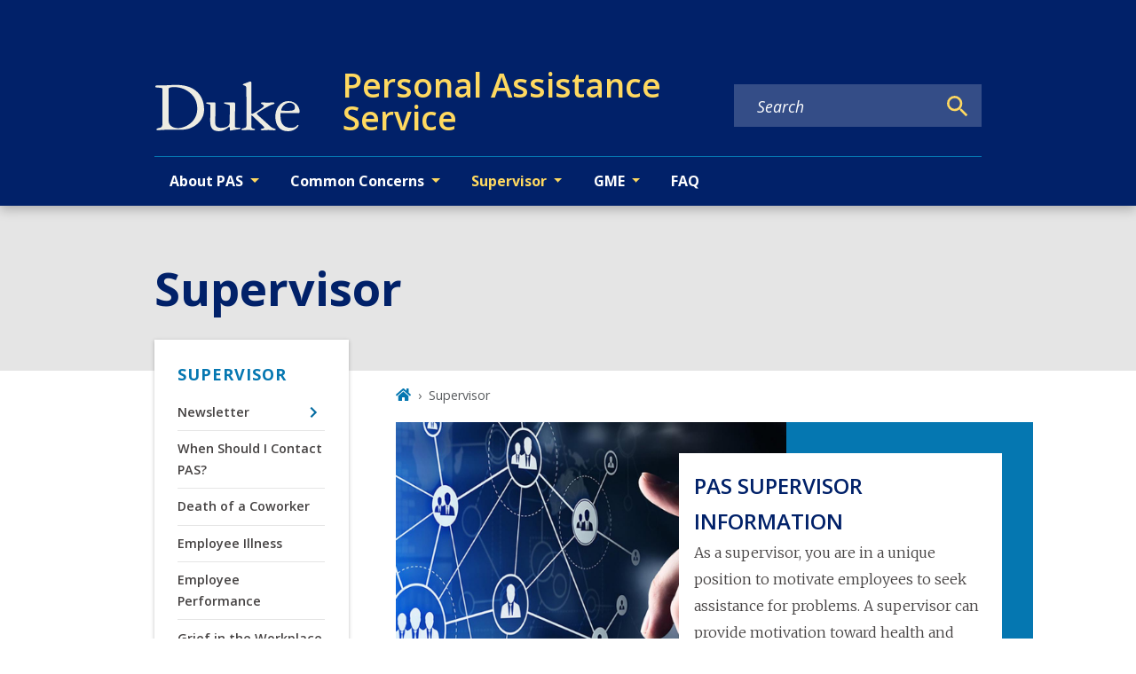

--- FILE ---
content_type: text/javascript
request_url: https://pas.duke.edu/app-ec65e1bc90d223f313ff.js
body_size: 178951
content:
/*! For license information please see app-ec65e1bc90d223f313ff.js.LICENSE.txt */
(self.webpackChunkgeneral=self.webpackChunkgeneral||[]).push([[524],{57:function(e,t){"use strict";t.__esModule=!0,t.getForwards=function(e){return null==e?void 0:e.flatMap((e=>(null==e?void 0:e.forward)||[]))}},195:function(e,t,r){"use strict";t.__esModule=!0,t.onInitialClientRender=void 0;r(6225),r(4248);t.onInitialClientRender=()=>{}},259:function(e,t,r){var n=r(1270);e.exports=function(e,t){e.prototype=Object.create(t.prototype),e.prototype.constructor=e,n(e,t)},e.exports.__esModule=!0,e.exports.default=e.exports},279:function(e,t){"use strict";t.T=void 0;const r=[".html",".json",".js",".map",".txt",".xml",".pdf"];t.T=(e,t="always")=>{if("/"===e)return e;const n=e.endsWith("/");return((e,t)=>{for(const r of e)if(t.endsWith(r))return!0;return!1})(r,e)?e:"always"===t?n?e:`${e}/`:"never"===t&&n?e.slice(0,-1):e}},438:function(e,t,r){"use strict";r.d(t,{de:function(){return c},G:function(){return o},GR:function(){return u}});var n=r(3696);const o=(a="StaticQuery",s={},n.createServerContext?function(e,t){return void 0===t&&(t=null),globalThis.__SERVER_CONTEXT||(globalThis.__SERVER_CONTEXT={}),globalThis.__SERVER_CONTEXT[e]||(globalThis.__SERVER_CONTEXT[e]=n.createServerContext(e,t)),globalThis.__SERVER_CONTEXT[e]}(a,s):n.createContext(s));var a,s;function i(e){let{staticQueryData:t,data:r,query:o,render:a}=e;const s=r?r.data:t[o]&&t[o].data;return n.createElement(n.Fragment,null,s&&a(s),!s&&n.createElement("div",null,"Loading (StaticQuery)"))}const c=e=>{const{data:t,query:r,render:a,children:s}=e;return n.createElement(o.Consumer,null,(e=>n.createElement(i,{data:t,query:r,render:a||s,staticQueryData:e})))},u=e=>{var t;n.useContext;const r=n.useContext(o);if(isNaN(Number(e)))throw new Error(`useStaticQuery was called with a string but expects to be called using \`graphql\`. Try this:\n\nimport { useStaticQuery, graphql } from 'gatsby';\n\nuseStaticQuery(graphql\`${e}\`);\n`);if(null!==(t=r[e])&&void 0!==t&&t.data)return r[e].data;throw new Error("The result of this StaticQuery could not be fetched.\n\nThis is likely a bug in Gatsby and if refreshing the page does not fix it, please open an issue in https://github.com/gatsbyjs/gatsby/issues")}},752:function(e,t){t.U=()=>""},1016:function(e,t,r){const n=r(9837),{getResourceURLsForPathname:o,loadPage:a,loadPageSync:s}=r(5589).Zf;t.N=function(e,t,r,i){void 0===t&&(t={});let c=n.map((r=>{if(!r.plugin[e])return;t.getResourceURLsForPathname=o,t.loadPage=a,t.loadPageSync=s;const n=r.plugin[e](t,r.options);return n&&i&&(t=i({args:t,result:n,plugin:r})),n}));return c=c.filter((e=>void 0!==e)),c.length>0?c:r?[r]:[]},t.v=(e,t,r)=>n.reduce(((r,n)=>n.plugin[e]?r.then((()=>n.plugin[e](t,n.options))):r),Promise.resolve())},1171:function(e,t){"use strict";t.__esModule=!0,t.SessionStorage=void 0;var r="___GATSBY_REACT_ROUTER_SCROLL",n=function(){function e(){}var t=e.prototype;return t.read=function(e,t){var n=this.getStateKey(e,t);try{var o=window.sessionStorage.getItem(n);return o?JSON.parse(o):0}catch(a){return window&&window[r]&&window[r][n]?window[r][n]:0}},t.save=function(e,t,n){var o=this.getStateKey(e,t),a=JSON.stringify(n);try{window.sessionStorage.setItem(o,a)}catch(s){window&&window[r]||(window[r]={}),window[r][o]=JSON.parse(a)}},t.getStateKey=function(e,t){var r="@@scroll|"+e.pathname;return null==t?r:r+"|"+t},e}();t.SessionStorage=n},1172:function(e,t,r){"use strict";r.r(t),r.d(t,{ServerStyleSheet:function(){return He},StyleSheetConsumer:function(){return ae},StyleSheetContext:function(){return oe},StyleSheetManager:function(){return fe},ThemeConsumer:function(){return Oe},ThemeContext:function(){return Re},ThemeProvider:function(){return Te},__PRIVATE__:function(){return We},createGlobalStyle:function(){return Me},css:function(){return be},default:function(){return ze},isStyledComponent:function(){return b},keyframes:function(){return $e},useTheme:function(){return Ue},version:function(){return q},withTheme:function(){return Fe}});var n=r(4271),o=r(3696),a=r(5317),s=r.n(a);var i=function(e){function t(e,n,c,u,d){for(var h,p,m,g,P,C=0,q=0,S=0,k=0,I=0,R=0,T=m=h=0,N=0,D=0,L=0,M=0,$=c.length,H=$-1,F="",U="",W="",z="";N<$;){if(p=c.charCodeAt(N),N===H&&0!==q+k+S+C&&(0!==q&&(p=47===q?10:47),k=S=C=0,$++,H++),0===q+k+S+C){if(N===H&&(0<D&&(F=F.replace(f,"")),0<F.trim().length)){switch(p){case 32:case 9:case 59:case 13:case 10:break;default:F+=c.charAt(N)}p=59}switch(p){case 123:for(h=(F=F.trim()).charCodeAt(0),m=1,M=++N;N<$;){switch(p=c.charCodeAt(N)){case 123:m++;break;case 125:m--;break;case 47:switch(p=c.charCodeAt(N+1)){case 42:case 47:e:{for(T=N+1;T<H;++T)switch(c.charCodeAt(T)){case 47:if(42===p&&42===c.charCodeAt(T-1)&&N+2!==T){N=T+1;break e}break;case 10:if(47===p){N=T+1;break e}}N=T}}break;case 91:p++;case 40:p++;case 34:case 39:for(;N++<H&&c.charCodeAt(N)!==p;);}if(0===m)break;N++}if(m=c.substring(M,N),0===h&&(h=(F=F.replace(l,"").trim()).charCodeAt(0)),64===h){switch(0<D&&(F=F.replace(f,"")),p=F.charCodeAt(1)){case 100:case 109:case 115:case 45:D=n;break;default:D=x}if(M=(m=t(n,D,m,p,d+1)).length,0<O&&(P=i(3,m,D=r(x,F,L),n,A,E,M,p,d,u),F=D.join(""),void 0!==P&&0===(M=(m=P.trim()).length)&&(p=0,m="")),0<M)switch(p){case 115:F=F.replace(b,s);case 100:case 109:case 45:m=F+"{"+m+"}";break;case 107:m=(F=F.replace(w,"$1 $2"))+"{"+m+"}",m=1===_||2===_&&a("@"+m,3)?"@-webkit-"+m+"@"+m:"@"+m;break;default:m=F+m,112===u&&(U+=m,m="")}else m=""}else m=t(n,r(n,F,L),m,u,d+1);W+=m,m=L=D=T=h=0,F="",p=c.charCodeAt(++N);break;case 125:case 59:if(1<(M=(F=(0<D?F.replace(f,""):F).trim()).length))switch(0===T&&(h=F.charCodeAt(0),45===h||96<h&&123>h)&&(M=(F=F.replace(" ",":")).length),0<O&&void 0!==(P=i(1,F,n,e,A,E,U.length,u,d,u))&&0===(M=(F=P.trim()).length)&&(F="\0\0"),h=F.charCodeAt(0),p=F.charCodeAt(1),h){case 0:break;case 64:if(105===p||99===p){z+=F+c.charAt(N);break}default:58!==F.charCodeAt(M-1)&&(U+=o(F,h,p,F.charCodeAt(2)))}L=D=T=h=0,F="",p=c.charCodeAt(++N)}}switch(p){case 13:case 10:47===q?q=0:0===1+h&&107!==u&&0<F.length&&(D=1,F+="\0"),0<O*j&&i(0,F,n,e,A,E,U.length,u,d,u),E=1,A++;break;case 59:case 125:if(0===q+k+S+C){E++;break}default:switch(E++,g=c.charAt(N),p){case 9:case 32:if(0===k+C+q)switch(I){case 44:case 58:case 9:case 32:g="";break;default:32!==p&&(g=" ")}break;case 0:g="\\0";break;case 12:g="\\f";break;case 11:g="\\v";break;case 38:0===k+q+C&&(D=L=1,g="\f"+g);break;case 108:if(0===k+q+C+B&&0<T)switch(N-T){case 2:112===I&&58===c.charCodeAt(N-3)&&(B=I);case 8:111===R&&(B=R)}break;case 58:0===k+q+C&&(T=N);break;case 44:0===q+S+k+C&&(D=1,g+="\r");break;case 34:case 39:0===q&&(k=k===p?0:0===k?p:k);break;case 91:0===k+q+S&&C++;break;case 93:0===k+q+S&&C--;break;case 41:0===k+q+C&&S--;break;case 40:if(0===k+q+C){if(0===h)if(2*I+3*R==533);else h=1;S++}break;case 64:0===q+S+k+C+T+m&&(m=1);break;case 42:case 47:if(!(0<k+C+S))switch(q){case 0:switch(2*p+3*c.charCodeAt(N+1)){case 235:q=47;break;case 220:M=N,q=42}break;case 42:47===p&&42===I&&M+2!==N&&(33===c.charCodeAt(M+2)&&(U+=c.substring(M,N+1)),g="",q=0)}}0===q&&(F+=g)}R=I,I=p,N++}if(0<(M=U.length)){if(D=n,0<O&&(void 0!==(P=i(2,U,D,e,A,E,M,u,d,u))&&0===(U=P).length))return z+U+W;if(U=D.join(",")+"{"+U+"}",0!=_*B){switch(2!==_||a(U,2)||(B=0),B){case 111:U=U.replace(v,":-moz-$1")+U;break;case 112:U=U.replace(y,"::-webkit-input-$1")+U.replace(y,"::-moz-$1")+U.replace(y,":-ms-input-$1")+U}B=0}}return z+U+W}function r(e,t,r){var o=t.trim().split(m);t=o;var a=o.length,s=e.length;switch(s){case 0:case 1:var i=0;for(e=0===s?"":e[0]+" ";i<a;++i)t[i]=n(e,t[i],r).trim();break;default:var c=i=0;for(t=[];i<a;++i)for(var u=0;u<s;++u)t[c++]=n(e[u]+" ",o[i],r).trim()}return t}function n(e,t,r){var n=t.charCodeAt(0);switch(33>n&&(n=(t=t.trim()).charCodeAt(0)),n){case 38:return t.replace(g,"$1"+e.trim());case 58:return e.trim()+t.replace(g,"$1"+e.trim());default:if(0<1*r&&0<t.indexOf("\f"))return t.replace(g,(58===e.charCodeAt(0)?"":"$1")+e.trim())}return e+t}function o(e,t,r,n){var s=e+";",i=2*t+3*r+4*n;if(944===i){e=s.indexOf(":",9)+1;var c=s.substring(e,s.length-1).trim();return c=s.substring(0,e).trim()+c+";",1===_||2===_&&a(c,1)?"-webkit-"+c+c:c}if(0===_||2===_&&!a(s,1))return s;switch(i){case 1015:return 97===s.charCodeAt(10)?"-webkit-"+s+s:s;case 951:return 116===s.charCodeAt(3)?"-webkit-"+s+s:s;case 963:return 110===s.charCodeAt(5)?"-webkit-"+s+s:s;case 1009:if(100!==s.charCodeAt(4))break;case 969:case 942:return"-webkit-"+s+s;case 978:return"-webkit-"+s+"-moz-"+s+s;case 1019:case 983:return"-webkit-"+s+"-moz-"+s+"-ms-"+s+s;case 883:if(45===s.charCodeAt(8))return"-webkit-"+s+s;if(0<s.indexOf("image-set(",11))return s.replace(I,"$1-webkit-$2")+s;break;case 932:if(45===s.charCodeAt(4))switch(s.charCodeAt(5)){case 103:return"-webkit-box-"+s.replace("-grow","")+"-webkit-"+s+"-ms-"+s.replace("grow","positive")+s;case 115:return"-webkit-"+s+"-ms-"+s.replace("shrink","negative")+s;case 98:return"-webkit-"+s+"-ms-"+s.replace("basis","preferred-size")+s}return"-webkit-"+s+"-ms-"+s+s;case 964:return"-webkit-"+s+"-ms-flex-"+s+s;case 1023:if(99!==s.charCodeAt(8))break;return"-webkit-box-pack"+(c=s.substring(s.indexOf(":",15)).replace("flex-","").replace("space-between","justify"))+"-webkit-"+s+"-ms-flex-pack"+c+s;case 1005:return h.test(s)?s.replace(d,":-webkit-")+s.replace(d,":-moz-")+s:s;case 1e3:switch(t=(c=s.substring(13).trim()).indexOf("-")+1,c.charCodeAt(0)+c.charCodeAt(t)){case 226:c=s.replace(P,"tb");break;case 232:c=s.replace(P,"tb-rl");break;case 220:c=s.replace(P,"lr");break;default:return s}return"-webkit-"+s+"-ms-"+c+s;case 1017:if(-1===s.indexOf("sticky",9))break;case 975:switch(t=(s=e).length-10,i=(c=(33===s.charCodeAt(t)?s.substring(0,t):s).substring(e.indexOf(":",7)+1).trim()).charCodeAt(0)+(0|c.charCodeAt(7))){case 203:if(111>c.charCodeAt(8))break;case 115:s=s.replace(c,"-webkit-"+c)+";"+s;break;case 207:case 102:s=s.replace(c,"-webkit-"+(102<i?"inline-":"")+"box")+";"+s.replace(c,"-webkit-"+c)+";"+s.replace(c,"-ms-"+c+"box")+";"+s}return s+";";case 938:if(45===s.charCodeAt(5))switch(s.charCodeAt(6)){case 105:return c=s.replace("-items",""),"-webkit-"+s+"-webkit-box-"+c+"-ms-flex-"+c+s;case 115:return"-webkit-"+s+"-ms-flex-item-"+s.replace(q,"")+s;default:return"-webkit-"+s+"-ms-flex-line-pack"+s.replace("align-content","").replace(q,"")+s}break;case 973:case 989:if(45!==s.charCodeAt(3)||122===s.charCodeAt(4))break;case 931:case 953:if(!0===k.test(e))return 115===(c=e.substring(e.indexOf(":")+1)).charCodeAt(0)?o(e.replace("stretch","fill-available"),t,r,n).replace(":fill-available",":stretch"):s.replace(c,"-webkit-"+c)+s.replace(c,"-moz-"+c.replace("fill-",""))+s;break;case 962:if(s="-webkit-"+s+(102===s.charCodeAt(5)?"-ms-"+s:"")+s,211===r+n&&105===s.charCodeAt(13)&&0<s.indexOf("transform",10))return s.substring(0,s.indexOf(";",27)+1).replace(p,"$1-webkit-$2")+s}return s}function a(e,t){var r=e.indexOf(1===t?":":"{"),n=e.substring(0,3!==t?r:10);return r=e.substring(r+1,e.length-1),T(2!==t?n:n.replace(S,"$1"),r,t)}function s(e,t){var r=o(t,t.charCodeAt(0),t.charCodeAt(1),t.charCodeAt(2));return r!==t+";"?r.replace(C," or ($1)").substring(4):"("+t+")"}function i(e,t,r,n,o,a,s,i,c,l){for(var f,d=0,h=t;d<O;++d)switch(f=R[d].call(u,e,h,r,n,o,a,s,i,c,l)){case void 0:case!1:case!0:case null:break;default:h=f}if(h!==t)return h}function c(e){return void 0!==(e=e.prefix)&&(T=null,e?"function"!=typeof e?_=1:(_=2,T=e):_=0),c}function u(e,r){var n=e;if(33>n.charCodeAt(0)&&(n=n.trim()),n=[n],0<O){var o=i(-1,r,n,n,A,E,0,0,0,0);void 0!==o&&"string"==typeof o&&(r=o)}var a=t(x,n,r,0,0);return 0<O&&(void 0!==(o=i(-2,a,n,n,A,E,a.length,0,0,0))&&(a=o)),B=0,E=A=1,a}var l=/^\0+/g,f=/[\0\r\f]/g,d=/: */g,h=/zoo|gra/,p=/([,: ])(transform)/g,m=/,\r+?/g,g=/([\t\r\n ])*\f?&/g,w=/@(k\w+)\s*(\S*)\s*/,y=/::(place)/g,v=/:(read-only)/g,P=/[svh]\w+-[tblr]{2}/,b=/\(\s*(.*)\s*\)/g,C=/([\s\S]*?);/g,q=/-self|flex-/g,S=/[^]*?(:[rp][el]a[\w-]+)[^]*/,k=/stretch|:\s*\w+\-(?:conte|avail)/,I=/([^-])(image-set\()/,E=1,A=1,B=0,_=1,x=[],R=[],O=0,T=null,j=0;return u.use=function e(t){switch(t){case void 0:case null:O=R.length=0;break;default:if("function"==typeof t)R[O++]=t;else if("object"==typeof t)for(var r=0,n=t.length;r<n;++r)e(t[r]);else j=0|!!t}return e},u.set=c,void 0!==e&&c(e),u},c={animationIterationCount:1,borderImageOutset:1,borderImageSlice:1,borderImageWidth:1,boxFlex:1,boxFlexGroup:1,boxOrdinalGroup:1,columnCount:1,columns:1,flex:1,flexGrow:1,flexPositive:1,flexShrink:1,flexNegative:1,flexOrder:1,gridRow:1,gridRowEnd:1,gridRowSpan:1,gridRowStart:1,gridColumn:1,gridColumnEnd:1,gridColumnSpan:1,gridColumnStart:1,msGridRow:1,msGridRowSpan:1,msGridColumn:1,msGridColumnSpan:1,fontWeight:1,lineHeight:1,opacity:1,order:1,orphans:1,tabSize:1,widows:1,zIndex:1,zoom:1,WebkitLineClamp:1,fillOpacity:1,floodOpacity:1,stopOpacity:1,strokeDasharray:1,strokeDashoffset:1,strokeMiterlimit:1,strokeOpacity:1,strokeWidth:1};function u(e){var t=Object.create(null);return function(r){return void 0===t[r]&&(t[r]=e(r)),t[r]}}var l=/^((children|dangerouslySetInnerHTML|key|ref|autoFocus|defaultValue|defaultChecked|innerHTML|suppressContentEditableWarning|suppressHydrationWarning|valueLink|abbr|accept|acceptCharset|accessKey|action|allow|allowUserMedia|allowPaymentRequest|allowFullScreen|allowTransparency|alt|async|autoComplete|autoPlay|capture|cellPadding|cellSpacing|challenge|charSet|checked|cite|classID|className|cols|colSpan|content|contentEditable|contextMenu|controls|controlsList|coords|crossOrigin|data|dateTime|decoding|default|defer|dir|disabled|disablePictureInPicture|disableRemotePlayback|download|draggable|encType|enterKeyHint|fetchpriority|fetchPriority|form|formAction|formEncType|formMethod|formNoValidate|formTarget|frameBorder|headers|height|hidden|high|href|hrefLang|htmlFor|httpEquiv|id|inputMode|integrity|is|keyParams|keyType|kind|label|lang|list|loading|loop|low|marginHeight|marginWidth|max|maxLength|media|mediaGroup|method|min|minLength|multiple|muted|name|nonce|noValidate|open|optimum|pattern|placeholder|playsInline|poster|preload|profile|radioGroup|readOnly|referrerPolicy|rel|required|reversed|role|rows|rowSpan|sandbox|scope|scoped|scrolling|seamless|selected|shape|size|sizes|slot|span|spellCheck|src|srcDoc|srcLang|srcSet|start|step|style|summary|tabIndex|target|title|translate|type|useMap|value|width|wmode|wrap|about|datatype|inlist|prefix|property|resource|typeof|vocab|autoCapitalize|autoCorrect|autoSave|color|incremental|fallback|inert|itemProp|itemScope|itemType|itemID|itemRef|on|option|results|security|unselectable|accentHeight|accumulate|additive|alignmentBaseline|allowReorder|alphabetic|amplitude|arabicForm|ascent|attributeName|attributeType|autoReverse|azimuth|baseFrequency|baselineShift|baseProfile|bbox|begin|bias|by|calcMode|capHeight|clip|clipPathUnits|clipPath|clipRule|colorInterpolation|colorInterpolationFilters|colorProfile|colorRendering|contentScriptType|contentStyleType|cursor|cx|cy|d|decelerate|descent|diffuseConstant|direction|display|divisor|dominantBaseline|dur|dx|dy|edgeMode|elevation|enableBackground|end|exponent|externalResourcesRequired|fill|fillOpacity|fillRule|filter|filterRes|filterUnits|floodColor|floodOpacity|focusable|fontFamily|fontSize|fontSizeAdjust|fontStretch|fontStyle|fontVariant|fontWeight|format|from|fr|fx|fy|g1|g2|glyphName|glyphOrientationHorizontal|glyphOrientationVertical|glyphRef|gradientTransform|gradientUnits|hanging|horizAdvX|horizOriginX|ideographic|imageRendering|in|in2|intercept|k|k1|k2|k3|k4|kernelMatrix|kernelUnitLength|kerning|keyPoints|keySplines|keyTimes|lengthAdjust|letterSpacing|lightingColor|limitingConeAngle|local|markerEnd|markerMid|markerStart|markerHeight|markerUnits|markerWidth|mask|maskContentUnits|maskUnits|mathematical|mode|numOctaves|offset|opacity|operator|order|orient|orientation|origin|overflow|overlinePosition|overlineThickness|panose1|paintOrder|pathLength|patternContentUnits|patternTransform|patternUnits|pointerEvents|points|pointsAtX|pointsAtY|pointsAtZ|preserveAlpha|preserveAspectRatio|primitiveUnits|r|radius|refX|refY|renderingIntent|repeatCount|repeatDur|requiredExtensions|requiredFeatures|restart|result|rotate|rx|ry|scale|seed|shapeRendering|slope|spacing|specularConstant|specularExponent|speed|spreadMethod|startOffset|stdDeviation|stemh|stemv|stitchTiles|stopColor|stopOpacity|strikethroughPosition|strikethroughThickness|string|stroke|strokeDasharray|strokeDashoffset|strokeLinecap|strokeLinejoin|strokeMiterlimit|strokeOpacity|strokeWidth|surfaceScale|systemLanguage|tableValues|targetX|targetY|textAnchor|textDecoration|textRendering|textLength|to|transform|u1|u2|underlinePosition|underlineThickness|unicode|unicodeBidi|unicodeRange|unitsPerEm|vAlphabetic|vHanging|vIdeographic|vMathematical|values|vectorEffect|version|vertAdvY|vertOriginX|vertOriginY|viewBox|viewTarget|visibility|widths|wordSpacing|writingMode|x|xHeight|x1|x2|xChannelSelector|xlinkActuate|xlinkArcrole|xlinkHref|xlinkRole|xlinkShow|xlinkTitle|xlinkType|xmlBase|xmlns|xmlnsXlink|xmlLang|xmlSpace|y|y1|y2|yChannelSelector|z|zoomAndPan|for|class|autofocus)|(([Dd][Aa][Tt][Aa]|[Aa][Rr][Ii][Aa]|x)-.*))$/,f=u((function(e){return l.test(e)||111===e.charCodeAt(0)&&110===e.charCodeAt(1)&&e.charCodeAt(2)<91})),d=r(8486),h=r.n(d);function p(){return(p=Object.assign||function(e){for(var t=1;t<arguments.length;t++){var r=arguments[t];for(var n in r)Object.prototype.hasOwnProperty.call(r,n)&&(e[n]=r[n])}return e}).apply(this,arguments)}var m=function(e,t){for(var r=[e[0]],n=0,o=t.length;n<o;n+=1)r.push(t[n],e[n+1]);return r},g=function(e){return null!==e&&"object"==typeof e&&"[object Object]"===(e.toString?e.toString():Object.prototype.toString.call(e))&&!(0,n.typeOf)(e)},w=Object.freeze([]),y=Object.freeze({});function v(e){return"function"==typeof e}function P(e){return e.displayName||e.name||"Component"}function b(e){return e&&"string"==typeof e.styledComponentId}var C="undefined"!=typeof process&&void 0!=={}&&({}.REACT_APP_SC_ATTR||{}.SC_ATTR)||"data-styled",q="5.3.11",S="undefined"!=typeof window&&"HTMLElement"in window,k=Boolean("boolean"==typeof SC_DISABLE_SPEEDY?SC_DISABLE_SPEEDY:"undefined"!=typeof process&&void 0!=={}&&(void 0!=={}.REACT_APP_SC_DISABLE_SPEEDY&&""!=={}.REACT_APP_SC_DISABLE_SPEEDY?"false"!=={}.REACT_APP_SC_DISABLE_SPEEDY&&{}.REACT_APP_SC_DISABLE_SPEEDY:void 0!=={}.SC_DISABLE_SPEEDY&&""!=={}.SC_DISABLE_SPEEDY&&("false"!=={}.SC_DISABLE_SPEEDY&&{}.SC_DISABLE_SPEEDY))),I={};function E(e){for(var t=arguments.length,r=new Array(t>1?t-1:0),n=1;n<t;n++)r[n-1]=arguments[n];throw new Error("An error occurred. See https://git.io/JUIaE#"+e+" for more information."+(r.length>0?" Args: "+r.join(", "):""))}var A=function(){function e(e){this.groupSizes=new Uint32Array(512),this.length=512,this.tag=e}var t=e.prototype;return t.indexOfGroup=function(e){for(var t=0,r=0;r<e;r++)t+=this.groupSizes[r];return t},t.insertRules=function(e,t){if(e>=this.groupSizes.length){for(var r=this.groupSizes,n=r.length,o=n;e>=o;)(o<<=1)<0&&E(16,""+e);this.groupSizes=new Uint32Array(o),this.groupSizes.set(r),this.length=o;for(var a=n;a<o;a++)this.groupSizes[a]=0}for(var s=this.indexOfGroup(e+1),i=0,c=t.length;i<c;i++)this.tag.insertRule(s,t[i])&&(this.groupSizes[e]++,s++)},t.clearGroup=function(e){if(e<this.length){var t=this.groupSizes[e],r=this.indexOfGroup(e),n=r+t;this.groupSizes[e]=0;for(var o=r;o<n;o++)this.tag.deleteRule(r)}},t.getGroup=function(e){var t="";if(e>=this.length||0===this.groupSizes[e])return t;for(var r=this.groupSizes[e],n=this.indexOfGroup(e),o=n+r,a=n;a<o;a++)t+=this.tag.getRule(a)+"/*!sc*/\n";return t},e}(),B=new Map,_=new Map,x=1,R=function(e){if(B.has(e))return B.get(e);for(;_.has(x);)x++;var t=x++;return B.set(e,t),_.set(t,e),t},O=function(e){return _.get(e)},T=function(e,t){t>=x&&(x=t+1),B.set(e,t),_.set(t,e)},j="style["+C+'][data-styled-version="5.3.11"]',N=new RegExp("^"+C+'\\.g(\\d+)\\[id="([\\w\\d-]+)"\\].*?"([^"]*)'),D=function(e,t,r){for(var n,o=r.split(","),a=0,s=o.length;a<s;a++)(n=o[a])&&e.registerName(t,n)},L=function(e,t){for(var r=(t.textContent||"").split("/*!sc*/\n"),n=[],o=0,a=r.length;o<a;o++){var s=r[o].trim();if(s){var i=s.match(N);if(i){var c=0|parseInt(i[1],10),u=i[2];0!==c&&(T(u,c),D(e,u,i[3]),e.getTag().insertRules(c,n)),n.length=0}else n.push(s)}}},M=function(){return r.nc},$=function(e){var t=document.head,r=e||t,n=document.createElement("style"),o=function(e){for(var t=e.childNodes,r=t.length;r>=0;r--){var n=t[r];if(n&&1===n.nodeType&&n.hasAttribute(C))return n}}(r),a=void 0!==o?o.nextSibling:null;n.setAttribute(C,"active"),n.setAttribute("data-styled-version","5.3.11");var s=M();return s&&n.setAttribute("nonce",s),r.insertBefore(n,a),n},H=function(){function e(e){var t=this.element=$(e);t.appendChild(document.createTextNode("")),this.sheet=function(e){if(e.sheet)return e.sheet;for(var t=document.styleSheets,r=0,n=t.length;r<n;r++){var o=t[r];if(o.ownerNode===e)return o}E(17)}(t),this.length=0}var t=e.prototype;return t.insertRule=function(e,t){try{return this.sheet.insertRule(t,e),this.length++,!0}catch(e){return!1}},t.deleteRule=function(e){this.sheet.deleteRule(e),this.length--},t.getRule=function(e){var t=this.sheet.cssRules[e];return void 0!==t&&"string"==typeof t.cssText?t.cssText:""},e}(),F=function(){function e(e){var t=this.element=$(e);this.nodes=t.childNodes,this.length=0}var t=e.prototype;return t.insertRule=function(e,t){if(e<=this.length&&e>=0){var r=document.createTextNode(t),n=this.nodes[e];return this.element.insertBefore(r,n||null),this.length++,!0}return!1},t.deleteRule=function(e){this.element.removeChild(this.nodes[e]),this.length--},t.getRule=function(e){return e<this.length?this.nodes[e].textContent:""},e}(),U=function(){function e(e){this.rules=[],this.length=0}var t=e.prototype;return t.insertRule=function(e,t){return e<=this.length&&(this.rules.splice(e,0,t),this.length++,!0)},t.deleteRule=function(e){this.rules.splice(e,1),this.length--},t.getRule=function(e){return e<this.length?this.rules[e]:""},e}(),W=S,z={isServer:!S,useCSSOMInjection:!k},G=function(){function e(e,t,r){void 0===e&&(e=y),void 0===t&&(t={}),this.options=p({},z,{},e),this.gs=t,this.names=new Map(r),this.server=!!e.isServer,!this.server&&S&&W&&(W=!1,function(e){for(var t=document.querySelectorAll(j),r=0,n=t.length;r<n;r++){var o=t[r];o&&"active"!==o.getAttribute(C)&&(L(e,o),o.parentNode&&o.parentNode.removeChild(o))}}(this))}e.registerId=function(e){return R(e)};var t=e.prototype;return t.reconstructWithOptions=function(t,r){return void 0===r&&(r=!0),new e(p({},this.options,{},t),this.gs,r&&this.names||void 0)},t.allocateGSInstance=function(e){return this.gs[e]=(this.gs[e]||0)+1},t.getTag=function(){return this.tag||(this.tag=(r=(t=this.options).isServer,n=t.useCSSOMInjection,o=t.target,e=r?new U(o):n?new H(o):new F(o),new A(e)));var e,t,r,n,o},t.hasNameForId=function(e,t){return this.names.has(e)&&this.names.get(e).has(t)},t.registerName=function(e,t){if(R(e),this.names.has(e))this.names.get(e).add(t);else{var r=new Set;r.add(t),this.names.set(e,r)}},t.insertRules=function(e,t,r){this.registerName(e,t),this.getTag().insertRules(R(e),r)},t.clearNames=function(e){this.names.has(e)&&this.names.get(e).clear()},t.clearRules=function(e){this.getTag().clearGroup(R(e)),this.clearNames(e)},t.clearTag=function(){this.tag=void 0},t.toString=function(){return function(e){for(var t=e.getTag(),r=t.length,n="",o=0;o<r;o++){var a=O(o);if(void 0!==a){var s=e.names.get(a),i=t.getGroup(o);if(s&&i&&s.size){var c=C+".g"+o+'[id="'+a+'"]',u="";void 0!==s&&s.forEach((function(e){e.length>0&&(u+=e+",")})),n+=""+i+c+'{content:"'+u+'"}/*!sc*/\n'}}}return n}(this)},e}(),J=/(a)(d)/gi,Q=function(e){return String.fromCharCode(e+(e>25?39:97))};function Y(e){var t,r="";for(t=Math.abs(e);t>52;t=t/52|0)r=Q(t%52)+r;return(Q(t%52)+r).replace(J,"$1-$2")}var V=function(e,t){for(var r=t.length;r;)e=33*e^t.charCodeAt(--r);return e},X=function(e){return V(5381,e)};function K(e){for(var t=0;t<e.length;t+=1){var r=e[t];if(v(r)&&!b(r))return!1}return!0}var Z=X("5.3.11"),ee=function(){function e(e,t,r){this.rules=e,this.staticRulesId="",this.isStatic=(void 0===r||r.isStatic)&&K(e),this.componentId=t,this.baseHash=V(Z,t),this.baseStyle=r,G.registerId(t)}return e.prototype.generateAndInjectStyles=function(e,t,r){var n=this.componentId,o=[];if(this.baseStyle&&o.push(this.baseStyle.generateAndInjectStyles(e,t,r)),this.isStatic&&!r.hash)if(this.staticRulesId&&t.hasNameForId(n,this.staticRulesId))o.push(this.staticRulesId);else{var a=ve(this.rules,e,t,r).join(""),s=Y(V(this.baseHash,a)>>>0);if(!t.hasNameForId(n,s)){var i=r(a,"."+s,void 0,n);t.insertRules(n,s,i)}o.push(s),this.staticRulesId=s}else{for(var c=this.rules.length,u=V(this.baseHash,r.hash),l="",f=0;f<c;f++){var d=this.rules[f];if("string"==typeof d)l+=d;else if(d){var h=ve(d,e,t,r),p=Array.isArray(h)?h.join(""):h;u=V(u,p+f),l+=p}}if(l){var m=Y(u>>>0);if(!t.hasNameForId(n,m)){var g=r(l,"."+m,void 0,n);t.insertRules(n,m,g)}o.push(m)}}return o.join(" ")},e}(),te=/^\s*\/\/.*$/gm,re=[":","[",".","#"];function ne(e){var t,r,n,o,a=void 0===e?y:e,s=a.options,c=void 0===s?y:s,u=a.plugins,l=void 0===u?w:u,f=new i(c),d=[],h=function(e){function t(t){if(t)try{e(t+"}")}catch(e){}}return function(r,n,o,a,s,i,c,u,l,f){switch(r){case 1:if(0===l&&64===n.charCodeAt(0))return e(n+";"),"";break;case 2:if(0===u)return n+"/*|*/";break;case 3:switch(u){case 102:case 112:return e(o[0]+n),"";default:return n+(0===f?"/*|*/":"")}case-2:n.split("/*|*/}").forEach(t)}}}((function(e){d.push(e)})),p=function(e,n,a){return 0===n&&-1!==re.indexOf(a[r.length])||a.match(o)?e:"."+t};function m(e,a,s,i){void 0===i&&(i="&");var c=e.replace(te,""),u=a&&s?s+" "+a+" { "+c+" }":c;return t=i,r=a,n=new RegExp("\\"+r+"\\b","g"),o=new RegExp("(\\"+r+"\\b){2,}"),f(s||!a?"":a,u)}return f.use([].concat(l,[function(e,t,o){2===e&&o.length&&o[0].lastIndexOf(r)>0&&(o[0]=o[0].replace(n,p))},h,function(e){if(-2===e){var t=d;return d=[],t}}])),m.hash=l.length?l.reduce((function(e,t){return t.name||E(15),V(e,t.name)}),5381).toString():"",m}var oe=o.createContext(),ae=oe.Consumer,se=o.createContext(),ie=(se.Consumer,new G),ce=ne();function ue(){return(0,o.useContext)(oe)||ie}function le(){return(0,o.useContext)(se)||ce}function fe(e){var t=(0,o.useState)(e.stylisPlugins),r=t[0],n=t[1],a=ue(),i=(0,o.useMemo)((function(){var t=a;return e.sheet?t=e.sheet:e.target&&(t=t.reconstructWithOptions({target:e.target},!1)),e.disableCSSOMInjection&&(t=t.reconstructWithOptions({useCSSOMInjection:!1})),t}),[e.disableCSSOMInjection,e.sheet,e.target]),c=(0,o.useMemo)((function(){return ne({options:{prefix:!e.disableVendorPrefixes},plugins:r})}),[e.disableVendorPrefixes,r]);return(0,o.useEffect)((function(){s()(r,e.stylisPlugins)||n(e.stylisPlugins)}),[e.stylisPlugins]),o.createElement(oe.Provider,{value:i},o.createElement(se.Provider,{value:c},e.children))}var de=function(){function e(e,t){var r=this;this.inject=function(e,t){void 0===t&&(t=ce);var n=r.name+t.hash;e.hasNameForId(r.id,n)||e.insertRules(r.id,n,t(r.rules,n,"@keyframes"))},this.toString=function(){return E(12,String(r.name))},this.name=e,this.id="sc-keyframes-"+e,this.rules=t}return e.prototype.getName=function(e){return void 0===e&&(e=ce),this.name+e.hash},e}(),he=/([A-Z])/,pe=/([A-Z])/g,me=/^ms-/,ge=function(e){return"-"+e.toLowerCase()};function we(e){return he.test(e)?e.replace(pe,ge).replace(me,"-ms-"):e}var ye=function(e){return null==e||!1===e||""===e};function ve(e,t,r,n){if(Array.isArray(e)){for(var o,a=[],s=0,i=e.length;s<i;s+=1)""!==(o=ve(e[s],t,r,n))&&(Array.isArray(o)?a.push.apply(a,o):a.push(o));return a}return ye(e)?"":b(e)?"."+e.styledComponentId:v(e)?"function"!=typeof(u=e)||u.prototype&&u.prototype.isReactComponent||!t?e:ve(e(t),t,r,n):e instanceof de?r?(e.inject(r,n),e.getName(n)):e:g(e)?function e(t,r){var n,o,a=[];for(var s in t)t.hasOwnProperty(s)&&!ye(t[s])&&(Array.isArray(t[s])&&t[s].isCss||v(t[s])?a.push(we(s)+":",t[s],";"):g(t[s])?a.push.apply(a,e(t[s],s)):a.push(we(s)+": "+(n=s,(null==(o=t[s])||"boolean"==typeof o||""===o?"":"number"!=typeof o||0===o||n in c||n.startsWith("--")?String(o).trim():o+"px")+";")));return r?[r+" {"].concat(a,["}"]):a}(e):e.toString();var u}var Pe=function(e){return Array.isArray(e)&&(e.isCss=!0),e};function be(e){for(var t=arguments.length,r=new Array(t>1?t-1:0),n=1;n<t;n++)r[n-1]=arguments[n];return v(e)||g(e)?Pe(ve(m(w,[e].concat(r)))):0===r.length&&1===e.length&&"string"==typeof e[0]?e:Pe(ve(m(e,r)))}new Set;var Ce=function(e,t,r){return void 0===r&&(r=y),e.theme!==r.theme&&e.theme||t||r.theme},qe=/[!"#$%&'()*+,./:;<=>?@[\\\]^`{|}~-]+/g,Se=/(^-|-$)/g;function ke(e){return e.replace(qe,"-").replace(Se,"")}var Ie=function(e){return Y(X(e)>>>0)};function Ee(e){return"string"==typeof e&&!0}var Ae=function(e){return"function"==typeof e||"object"==typeof e&&null!==e&&!Array.isArray(e)},Be=function(e){return"__proto__"!==e&&"constructor"!==e&&"prototype"!==e};function _e(e,t,r){var n=e[r];Ae(t)&&Ae(n)?xe(n,t):e[r]=t}function xe(e){for(var t=arguments.length,r=new Array(t>1?t-1:0),n=1;n<t;n++)r[n-1]=arguments[n];for(var o=0,a=r;o<a.length;o++){var s=a[o];if(Ae(s))for(var i in s)Be(i)&&_e(e,s[i],i)}return e}var Re=o.createContext(),Oe=Re.Consumer;function Te(e){var t=(0,o.useContext)(Re),r=(0,o.useMemo)((function(){return function(e,t){return e?v(e)?e(t):Array.isArray(e)||"object"!=typeof e?E(8):t?p({},t,{},e):e:E(14)}(e.theme,t)}),[e.theme,t]);return e.children?o.createElement(Re.Provider,{value:r},e.children):null}var je={};function Ne(e,t,r){var n=b(e),a=!Ee(e),s=t.attrs,i=void 0===s?w:s,c=t.componentId,u=void 0===c?function(e,t){var r="string"!=typeof e?"sc":ke(e);je[r]=(je[r]||0)+1;var n=r+"-"+Ie("5.3.11"+r+je[r]);return t?t+"-"+n:n}(t.displayName,t.parentComponentId):c,l=t.displayName,d=void 0===l?function(e){return Ee(e)?"styled."+e:"Styled("+P(e)+")"}(e):l,m=t.displayName&&t.componentId?ke(t.displayName)+"-"+t.componentId:t.componentId||u,g=n&&e.attrs?Array.prototype.concat(e.attrs,i).filter(Boolean):i,C=t.shouldForwardProp;n&&e.shouldForwardProp&&(C=t.shouldForwardProp?function(r,n,o){return e.shouldForwardProp(r,n,o)&&t.shouldForwardProp(r,n,o)}:e.shouldForwardProp);var q,S=new ee(r,m,n?e.componentStyle:void 0),k=S.isStatic&&0===i.length,I=function(e,t){return function(e,t,r,n){var a=e.attrs,s=e.componentStyle,i=e.defaultProps,c=e.foldedComponentIds,u=e.shouldForwardProp,l=e.styledComponentId,d=e.target,h=function(e,t,r){void 0===e&&(e=y);var n=p({},t,{theme:e}),o={};return r.forEach((function(e){var t,r,a,s=e;for(t in v(s)&&(s=s(n)),s)n[t]=o[t]="className"===t?(r=o[t],a=s[t],r&&a?r+" "+a:r||a):s[t]})),[n,o]}(Ce(t,(0,o.useContext)(Re),i)||y,t,a),m=h[0],g=h[1],w=function(e,t,r){var n=ue(),o=le();return t?e.generateAndInjectStyles(y,n,o):e.generateAndInjectStyles(r,n,o)}(s,n,m),P=r,b=g.$as||t.$as||g.as||t.as||d,C=Ee(b),q=g!==t?p({},t,{},g):t,S={};for(var k in q)"$"!==k[0]&&"as"!==k&&("forwardedAs"===k?S.as=q[k]:(u?u(k,f,b):!C||f(k))&&(S[k]=q[k]));return t.style&&g.style!==t.style&&(S.style=p({},t.style,{},g.style)),S.className=Array.prototype.concat(c,l,w!==l?w:null,t.className,g.className).filter(Boolean).join(" "),S.ref=P,(0,o.createElement)(b,S)}(q,e,t,k)};return I.displayName=d,(q=o.forwardRef(I)).attrs=g,q.componentStyle=S,q.displayName=d,q.shouldForwardProp=C,q.foldedComponentIds=n?Array.prototype.concat(e.foldedComponentIds,e.styledComponentId):w,q.styledComponentId=m,q.target=n?e.target:e,q.withComponent=function(e){var n=t.componentId,o=function(e,t){if(null==e)return{};var r,n,o={},a=Object.keys(e);for(n=0;n<a.length;n++)r=a[n],t.indexOf(r)>=0||(o[r]=e[r]);return o}(t,["componentId"]),a=n&&n+"-"+(Ee(e)?e:ke(P(e)));return Ne(e,p({},o,{attrs:g,componentId:a}),r)},Object.defineProperty(q,"defaultProps",{get:function(){return this._foldedDefaultProps},set:function(t){this._foldedDefaultProps=n?xe({},e.defaultProps,t):t}}),Object.defineProperty(q,"toString",{value:function(){return"."+q.styledComponentId}}),a&&h()(q,e,{attrs:!0,componentStyle:!0,displayName:!0,foldedComponentIds:!0,shouldForwardProp:!0,styledComponentId:!0,target:!0,withComponent:!0}),q}var De=function(e){return function e(t,r,o){if(void 0===o&&(o=y),!(0,n.isValidElementType)(r))return E(1,String(r));var a=function(){return t(r,o,be.apply(void 0,arguments))};return a.withConfig=function(n){return e(t,r,p({},o,{},n))},a.attrs=function(n){return e(t,r,p({},o,{attrs:Array.prototype.concat(o.attrs,n).filter(Boolean)}))},a}(Ne,e)};["a","abbr","address","area","article","aside","audio","b","base","bdi","bdo","big","blockquote","body","br","button","canvas","caption","cite","code","col","colgroup","data","datalist","dd","del","details","dfn","dialog","div","dl","dt","em","embed","fieldset","figcaption","figure","footer","form","h1","h2","h3","h4","h5","h6","head","header","hgroup","hr","html","i","iframe","img","input","ins","kbd","keygen","label","legend","li","link","main","map","mark","marquee","menu","menuitem","meta","meter","nav","noscript","object","ol","optgroup","option","output","p","param","picture","pre","progress","q","rp","rt","ruby","s","samp","script","section","select","small","source","span","strong","style","sub","summary","sup","table","tbody","td","textarea","tfoot","th","thead","time","title","tr","track","u","ul","var","video","wbr","circle","clipPath","defs","ellipse","foreignObject","g","image","line","linearGradient","marker","mask","path","pattern","polygon","polyline","radialGradient","rect","stop","svg","text","textPath","tspan"].forEach((function(e){De[e]=De(e)}));var Le=function(){function e(e,t){this.rules=e,this.componentId=t,this.isStatic=K(e),G.registerId(this.componentId+1)}var t=e.prototype;return t.createStyles=function(e,t,r,n){var o=n(ve(this.rules,t,r,n).join(""),""),a=this.componentId+e;r.insertRules(a,a,o)},t.removeStyles=function(e,t){t.clearRules(this.componentId+e)},t.renderStyles=function(e,t,r,n){e>2&&G.registerId(this.componentId+e),this.removeStyles(e,r),this.createStyles(e,t,r,n)},e}();function Me(e){for(var t=arguments.length,r=new Array(t>1?t-1:0),n=1;n<t;n++)r[n-1]=arguments[n];var a=be.apply(void 0,[e].concat(r)),s="sc-global-"+Ie(JSON.stringify(a)),i=new Le(a,s);function c(e){var t=ue(),r=le(),n=(0,o.useContext)(Re),a=(0,o.useRef)(t.allocateGSInstance(s)).current;return t.server&&u(a,e,t,n,r),(0,o.useLayoutEffect)((function(){if(!t.server)return u(a,e,t,n,r),function(){return i.removeStyles(a,t)}}),[a,e,t,n,r]),null}function u(e,t,r,n,o){if(i.isStatic)i.renderStyles(e,I,r,o);else{var a=p({},t,{theme:Ce(t,n,c.defaultProps)});i.renderStyles(e,a,r,o)}}return o.memo(c)}function $e(e){for(var t=arguments.length,r=new Array(t>1?t-1:0),n=1;n<t;n++)r[n-1]=arguments[n];var o=be.apply(void 0,[e].concat(r)).join(""),a=Ie(o);return new de(a,o)}var He=function(){function e(){var e=this;this._emitSheetCSS=function(){var t=e.instance.toString();if(!t)return"";var r=M();return"<style "+[r&&'nonce="'+r+'"',C+'="true"','data-styled-version="5.3.11"'].filter(Boolean).join(" ")+">"+t+"</style>"},this.getStyleTags=function(){return e.sealed?E(2):e._emitSheetCSS()},this.getStyleElement=function(){var t;if(e.sealed)return E(2);var r=((t={})[C]="",t["data-styled-version"]="5.3.11",t.dangerouslySetInnerHTML={__html:e.instance.toString()},t),n=M();return n&&(r.nonce=n),[o.createElement("style",p({},r,{key:"sc-0-0"}))]},this.seal=function(){e.sealed=!0},this.instance=new G({isServer:!0}),this.sealed=!1}var t=e.prototype;return t.collectStyles=function(e){return this.sealed?E(2):o.createElement(fe,{sheet:this.instance},e)},t.interleaveWithNodeStream=function(e){return E(3)},e}(),Fe=function(e){var t=o.forwardRef((function(t,r){var n=(0,o.useContext)(Re),a=e.defaultProps,s=Ce(t,n,a);return o.createElement(e,p({},t,{theme:s,ref:r}))}));return h()(t,e),t.displayName="WithTheme("+P(e)+")",t},Ue=function(){return(0,o.useContext)(Re)},We={StyleSheet:G,masterSheet:ie},ze=De},1192:function(e,t,r){"use strict";function n(e,t){(null==t||t>e.length)&&(t=e.length);for(var r=0,n=Array(t);r<t;r++)n[r]=e[r];return n}function o(e){return function(e){if(Array.isArray(e))return n(e)}(e)||function(e){if("undefined"!=typeof Symbol&&null!=e[Symbol.iterator]||null!=e["@@iterator"])return Array.from(e)}(e)||function(e,t){if(e){if("string"==typeof e)return n(e,t);var r={}.toString.call(e).slice(8,-1);return"Object"===r&&e.constructor&&(r=e.constructor.name),"Map"===r||"Set"===r?Array.from(e):"Arguments"===r||/^(?:Ui|I)nt(?:8|16|32)(?:Clamped)?Array$/.test(r)?n(e,t):void 0}}(e)||function(){throw new TypeError("Invalid attempt to spread non-iterable instance.\nIn order to be iterable, non-array objects must have a [Symbol.iterator]() method.")}()}r.d(t,{A:function(){return o}})},1239:function(e,t,r){"use strict";e.exports=r(3259)},1270:function(e){function t(r,n){return e.exports=t=Object.setPrototypeOf?Object.setPrototypeOf.bind():function(e,t){return e.__proto__=t,e},e.exports.__esModule=!0,e.exports.default=e.exports,t(r,n)}e.exports=t,e.exports.__esModule=!0,e.exports.default=e.exports},1449:function(e,t,r){"use strict";r.d(t,{A:function(){return o}});var n=r(1576);function o(e,t){e.prototype=Object.create(t.prototype),e.prototype.constructor=e,(0,n.A)(e,t)}},1497:function(e,t,r){"use strict";r.d(t,{A:function(){return n}});var n=function(e){return e=e||Object.create(null),{on:function(t,r){(e[t]||(e[t]=[])).push(r)},off:function(t,r){e[t]&&e[t].splice(e[t].indexOf(r)>>>0,1)},emit:function(t,r){(e[t]||[]).slice().map((function(e){e(r)})),(e["*"]||[]).slice().map((function(e){e(t,r)}))}}}()},1560:function(e,t,r){"use strict";r.d(t,{n:function(){return o}});const n=new WeakMap;function o(){const e=r(7470);return{render:(t,r)=>{let o=n.get(r);o||n.set(r,o=e.createRoot(r)),o.render(t)},hydrate:(t,r)=>e.hydrateRoot(r,t)}}},1576:function(e,t,r){"use strict";function n(e,t){return n=Object.setPrototypeOf?Object.setPrototypeOf.bind():function(e,t){return e.__proto__=t,e},n(e,t)}r.d(t,{A:function(){return n}})},1846:function(e,t,r){"use strict";var n=r(9215)},2091:function(e){"use strict";e.exports=function(e,t,r,n,o,a,s,i){if(!e){var c;if(void 0===t)c=new Error("Minified exception occurred; use the non-minified dev environment for the full error message and additional helpful warnings.");else{var u=[r,n,o,a,s,i],l=0;(c=new Error(t.replace(/%s/g,(function(){return u[l++]})))).name="Invariant Violation"}throw c.framesToPop=1,c}}},2092:function(e,t,r){"use strict";r.d(t,{Jr:function(){return s},dd:function(){return o},hr:function(){return i},j$:function(){return a}});var n=r(3696);const o=n.createContext({}),a=n.createContext({}),s=n.createContext({}),i=n.createContext({})},2150:function(e,t,r){"use strict";r.r(t);var n=r(1016);"https:"!==window.location.protocol&&"localhost"!==window.location.hostname?console.error("Service workers can only be used over HTTPS, or on localhost for development"):"serviceWorker"in navigator&&navigator.serviceWorker.register("/sw.js").then((function(e){e.addEventListener("updatefound",(()=>{(0,n.N)("onServiceWorkerUpdateFound",{serviceWorker:e});const t=e.installing;console.log("installingWorker",t),t.addEventListener("statechange",(()=>{switch(t.state){case"installed":navigator.serviceWorker.controller?(window.___swUpdated=!0,(0,n.N)("onServiceWorkerUpdateReady",{serviceWorker:e}),window.___failedResources&&(console.log("resources failed, SW updated - reloading"),window.location.reload())):(console.log("Content is now available offline!"),(0,n.N)("onServiceWorkerInstalled",{serviceWorker:e}));break;case"redundant":console.error("The installing service worker became redundant."),(0,n.N)("onServiceWorkerRedundant",{serviceWorker:e});break;case"activated":(0,n.N)("onServiceWorkerActive",{serviceWorker:e})}}))}))})).catch((function(e){console.error("Error during service worker registration:",e)}))},2217:function(e,t,r){"use strict";function n(e,t){return void 0===t&&(t=""),t?e===t?"/":e.startsWith(`${t}/`)?e.slice(t.length):e:e}r.d(t,{A:function(){return n}})},2810:function(e,t,r){"use strict";r.d(t,{Yl:function(){return d},Hh:function(){return p},UA:function(){return h},QX:function(){return f}});var n=r(3369),o=r(2217),a=e=>{if(void 0===e)return e;let[t,r=""]=e.split("?");return r&&(r="?"+r),"/"===t?"/"+r:"/"===t.charAt(t.length-1)?t.slice(0,-1)+r:t+r},s=r(4009);const i=new Map;let c=[];const u=e=>{let t=e;if(-1!==e.indexOf("?")){const[r,n]=e.split("?");t=`${r}?${encodeURIComponent(n)}`}const r=decodeURIComponent(t);return(0,o.A)(r,decodeURIComponent("")).split("#")[0]};function l(e){return e.startsWith("/")||e.startsWith("https://")||e.startsWith("http://")?e:new URL(e,window.location.href+(window.location.href.endsWith("/")?"":"/")).pathname}const f=e=>{c=e},d=e=>{const t=m(e),r=c.map((e=>{let{path:t,matchPath:r}=e;return{path:r,originalPath:t}})),o=(0,n.pick)(r,t);return o?a(o.route.originalPath):null},h=e=>{const t=m(e),r=c.map((e=>{let{path:t,matchPath:r}=e;return{path:r,originalPath:t}})),o=(0,n.pick)(r,t);return o?o.params:{}},p=e=>{const t=u(l(e));if(i.has(t))return i.get(t);const r=(0,s.X)(e);if(r)return p(r.toPath);let n=d(t);return n||(n=m(e)),i.set(t,n),n},m=e=>{let t=u(l(e));return"/index.html"===t&&(t="/"),t=a(t),t}},2914:function(e,t){"use strict";Object.defineProperty(t,"__esModule",{value:!0});t.SCRIPT_TYPE="text/partytown",t.partytownSnippet=e=>((e,t)=>{const{forward:r=[],...n}=e||{},o=JSON.stringify(n,((e,t)=>("function"==typeof t&&(t=String(t)).startsWith(e+"(")&&(t="function "+t),t)));return["!(function(w,p,f,c){",Object.keys(n).length>0?`c=w[p]=Object.assign(w[p]||{},${o});`:"c=w[p]=w[p]||{};","c[f]=(c[f]||[])",r.length>0?`.concat(${JSON.stringify(r)})`:"","})(window,'partytown','forward');",t].join("")})(e,'/* Partytown 0.7.6 - MIT builder.io */\n!function(t,e,n,i,r,o,a,d,s,c,p,l){function u(){l||(l=1,"/"==(a=(o.lib||"/~partytown/")+(o.debug?"debug/":""))[0]&&(s=e.querySelectorAll(\'script[type="text/partytown"]\'),i!=t?i.dispatchEvent(new CustomEvent("pt1",{detail:t})):(d=setTimeout(f,1e4),e.addEventListener("pt0",w),r?h(1):n.serviceWorker?n.serviceWorker.register(a+(o.swPath||"partytown-sw.js"),{scope:a}).then((function(t){t.active?h():t.installing&&t.installing.addEventListener("statechange",(function(t){"activated"==t.target.state&&h()}))}),console.error):f())))}function h(t){c=e.createElement(t?"script":"iframe"),t||(c.setAttribute("style","display:block;width:0;height:0;border:0;visibility:hidden"),c.setAttribute("aria-hidden",!0)),c.src=a+"partytown-"+(t?"atomics.js?v=0.7.6":"sandbox-sw.html?"+Date.now()),e.body.appendChild(c)}function f(n,r){for(w(),i==t&&(o.forward||[]).map((function(e){delete t[e.split(".")[0]]})),n=0;n<s.length;n++)(r=e.createElement("script")).innerHTML=s[n].innerHTML,e.head.appendChild(r);c&&c.parentNode.removeChild(c)}function w(){clearTimeout(d)}o=t.partytown||{},i==t&&(o.forward||[]).map((function(e){p=t,e.split(".").map((function(e,n,i){p=p[i[n]]=n+1<i.length?"push"==i[n+1]?[]:p[i[n]]||{}:function(){(t._ptf=t._ptf||[]).push(i,arguments)}}))})),"complete"==e.readyState?u():(t.addEventListener("DOMContentLoaded",u),t.addEventListener("load",u))}(window,document,navigator,top,window.crossOriginIsolated);')},2966:function(e,t){"use strict";t.onRouteUpdate=function(e,t){var r=e.location;if(void 0===t&&(t={}),"function"!=typeof gtag)return null;var n=t.pluginConfig||{};if(r&&void 0!==window.excludeGtagPaths&&window.excludeGtagPaths.some((function(e){return e.test(r.pathname)})))return null;var o=function(){var e=r?r.pathname+r.search+r.hash:void 0;window.gtag("event","page_view",{page_path:e})},a=n.delayOnRouteUpdate,s=void 0===a?0:a;return"requestAnimationFrame"in window?requestAnimationFrame((function(){requestAnimationFrame((function(){return setTimeout(o,s)}))})):setTimeout(o,32+s),null}},3186:function(e,t,r){"use strict";r.r(t),r.d(t,{onClientEntry:function(){return f},wrapRootElement:function(){return d}});var n=r(1192),o=r(3696),a=r(9814);const s=e=>{let{hrefs:t}=e;const r=[];return t.forEach((e=>{const t=o.createElement("noscript",{key:`noscript-${e}`},`<link rel="stylesheet" href="${e}" />`),n=o.createElement("link",{key:`stylesheet-${e}`,rel:"stylesheet",media:"all",href:e});r.push([t,n])})),o.createElement(a.m,null,r)},i="async",c="body",u=e=>{const t=[];return e.forEach((e=>{let{name:r}=e;return Array.isArray(r)?t.push.apply(t,(0,n.A)(r)):t.push(r)})),t},l=e=>{let{fontNames:t,scope:r}=e;const n=t&&Boolean(t.length),o="html"===r?"documentElement":"body",a="fonts"in document;function s(){l("all")}function i(e){e.forEach((e=>{l(e.family)}))}function c(e){return document.fonts.load(`1rem ${e}`).then(i).catch(u)}function u(){t.forEach(l)}function l(e){var t;document[o].classList.add(`wf-${t=e,t.match(/[A-Z]{2,}(?=[A-Z][a-z0-9]*|\b)|[A-Z]?[a-z0-9]*|[A-Z]|[0-9]+/g).filter(Boolean).map((e=>e.toLowerCase())).join("-")}`)}if(!a)return f="Font loading API not available",console.info(`document.fonts API error: ${f}`),console.info("Replacing fonts instantly. FOUT handling failed."),void u();var f;n&&a&&function(){const e=t.map(c);Promise.all(e).then(s).catch(u)}()},f=(e,t)=>{let{custom:r=[],web:o=[],enableListener:a=!1,scope:s=c}=t;if(!a)return;const i=[].concat((0,n.A)(r),(0,n.A)(o)),f=u(i);l({fontNames:f,scope:s})},d=(e,t)=>{let{element:r}=e,{custom:a=[],web:c=[],mode:l=i}=t;if("async"!==l)return r;const f=[].concat((0,n.A)(a),(0,n.A)(c)),d=(e=>e.map((e=>{let{file:t}=e;return t})))(f),h=u(f),p=Boolean(h.length);return o.createElement(o.Fragment,null,p&&o.createElement(s,{hrefs:d}),r)}},3259:function(e,t,r){"use strict";var n=r(3696),o={stream:!0},a=new Map,s=Symbol.for("react.element"),i=Symbol.for("react.lazy"),c=Symbol.for("react.default_value"),u=n.__SECRET_INTERNALS_DO_NOT_USE_OR_YOU_WILL_BE_FIRED.ContextRegistry;function l(e,t,r){this._status=e,this._value=t,this._response=r}function f(e){switch(e._status){case 3:return e._value;case 1:var t=JSON.parse(e._value,e._response._fromJSON);return e._status=3,e._value=t;case 2:for(var n=(t=e._value).chunks,o=0;o<n.length;o++){var s=a.get(n[o]);if(null!==s)throw s}return n=r(t.id),t="*"===t.name?n:""===t.name?n.__esModule?n.default:n:n[t.name],e._status=3,e._value=t;case 0:throw e;default:throw e._value}}function d(){return f(w(this,0))}function h(e,t){return new l(3,t,e)}function p(e){if(null!==e)for(var t=0;t<e.length;t++)(0,e[t])()}function m(e,t){if(0===e._status){var r=e._value;e._status=4,e._value=t,p(r)}}function g(e,t){e._chunks.forEach((function(e){m(e,t)}))}function w(e,t){var r=e._chunks,n=r.get(t);return n||(n=new l(0,null,e),r.set(t,n)),n}function y(e){g(e,Error("Connection closed."))}function v(e,t){if(""!==t){var o=t[0],s=t.indexOf(":",1),i=parseInt(t.substring(1,s),16);switch(s=t.substring(s+1),o){case"J":(o=(t=e._chunks).get(i))?0===o._status&&(e=o._value,o._status=1,o._value=s,p(e)):t.set(i,new l(1,s,e));break;case"M":o=(t=e._chunks).get(i),s=JSON.parse(s,e._fromJSON);var f=e._bundlerConfig;f=(s=f?f[s.id][s.name]:s).chunks;for(var d=0;d<f.length;d++){var g=f[d];if(void 0===a.get(g)){var w=r.e(g),y=a.set.bind(a,g,null),v=a.set.bind(a,g);w.then(y,v),a.set(g,w)}}o?0===o._status&&(e=o._value,o._status=2,o._value=s,p(e)):t.set(i,new l(2,s,e));break;case"P":e._chunks.set(i,h(e,function(e){return u[e]||(u[e]=n.createServerContext(e,c)),u[e]}(s).Provider));break;case"S":o=JSON.parse(s),e._chunks.set(i,h(e,Symbol.for(o)));break;case"E":t=JSON.parse(s),(o=Error(t.message)).stack=t.stack,(s=(t=e._chunks).get(i))?m(s,o):t.set(i,new l(4,o,e));break;default:throw Error("Error parsing the data. It's probably an error code or network corruption.")}}}function P(e){return function(t,r){return"string"==typeof r?function(e,t,r){switch(r[0]){case"$":return"$"===r?s:"$"===r[1]||"@"===r[1]?r.substring(1):f(e=w(e,parseInt(r.substring(1),16)));case"@":return e=w(e,parseInt(r.substring(1),16)),{$$typeof:i,_payload:e,_init:f}}return r}(e,0,r):"object"==typeof r&&null!==r?r[0]===s?{$$typeof:s,type:r[1],key:r[2],ref:null,props:r[3],_owner:null}:r:r}}function b(e){var t=new TextDecoder;return(e={_bundlerConfig:e,_chunks:new Map,readRoot:d,_partialRow:"",_stringDecoder:t})._fromJSON=P(e),e}function C(e,t){function r(t){g(e,t)}var n=t.getReader();n.read().then((function t(a){var s=a.value;if(!a.done){a=s,s=e._stringDecoder;for(var i=a.indexOf(10);-1<i;){var c=e._partialRow,u=a.subarray(0,i);u=s.decode(u),v(e,c+u),e._partialRow="",i=(a=a.subarray(i+1)).indexOf(10)}return e._partialRow+=s.decode(a,o),n.read().then(t,r)}y(e)}),r)}l.prototype.then=function(e){0===this._status?(null===this._value&&(this._value=[]),this._value.push(e)):e()},t.createFromReadableStream=function(e,t){return C(t=b(t&&t.moduleMap?t.moduleMap:null),e),t}},3369:function(e,t,r){"use strict";var n;r.r(t),r.d(t,{BaseContext:function(){return v},Link:function(){return V},Location:function(){return te},LocationContext:function(){return P},LocationProvider:function(){return ee},Match:function(){return ne},Redirect:function(){return E},Router:function(){return le},ServerLocation:function(){return re},createHistory:function(){return h},createMemorySource:function(){return p},globalHistory:function(){return g},insertParams:function(){return R},isRedirect:function(){return S},match:function(){return _},navigate:function(){return w},pick:function(){return B},redirectTo:function(){return k},resolve:function(){return x},shallowCompare:function(){return F},startsWith:function(){return A},useBaseContext:function(){return b},useLocation:function(){return de},useLocationContext:function(){return C},useMatch:function(){return me},useNavigate:function(){return he},useParams:function(){return pe},validateRedirect:function(){return O}});var o=r(1449),a=r(3696),s=r(2688),i=r.n(s),c=r(2091),u=r.n(c);function l(){return l=Object.assign?Object.assign.bind():function(e){for(var t=1;t<arguments.length;t++){var r=arguments[t];for(var n in r)Object.prototype.hasOwnProperty.call(r,n)&&(e[n]=r[n])}return e},l.apply(this,arguments)}function f(e,t){if(null==e)return{};var r,n,o={},a=Object.keys(e);for(n=0;n<a.length;n++)t.indexOf(r=a[n])>=0||(o[r]=e[r]);return o}const d=e=>{const{search:t,hash:r,href:n,origin:o,protocol:a,host:s,hostname:i,port:c}=e.location;let{pathname:u}=e.location;return!u&&n&&m&&(u=new URL(n).pathname),{pathname:encodeURI(decodeURI(u)),search:t,hash:r,href:n,origin:o,protocol:a,host:s,hostname:i,port:c,state:e.history.state,key:e.history.state&&e.history.state.key||"initial"}},h=(e,t)=>{let r=[],n=d(e),o=!1,a=()=>{};return{get location(){return n},get transitioning(){return o},_onTransitionComplete(){o=!1,a()},listen(t){r.push(t);const o=()=>{n=d(e),t({location:n,action:"POP"})};return e.addEventListener("popstate",o),()=>{e.removeEventListener("popstate",o),r=r.filter((e=>e!==t))}},navigate(t,s){let{state:i,replace:c=!1}=void 0===s?{}:s;if("number"==typeof t)e.history.go(t);else{i=l({},i,{key:Date.now()+""});try{o||c?e.history.replaceState(i,null,t):e.history.pushState(i,null,t)}catch(r){e.location[c?"replace":"assign"](t)}}n=d(e),o=!0;const u=new Promise((e=>a=e));return r.forEach((e=>e({location:n,action:"PUSH"}))),u}}},p=function(e){void 0===e&&(e="/");const t=e.indexOf("?"),r={pathname:t>-1?e.substr(0,t):e,search:t>-1?e.substr(t):""};let n=0;const o=[r],a=[null];return{get location(){return o[n]},addEventListener(e,t){},removeEventListener(e,t){},history:{get entries(){return o},get index(){return n},get state(){return a[n]},pushState(e,t,r){const[s,i=""]=r.split("?");n++,o.push({pathname:s,search:i.length?`?${i}`:i}),a.push(e)},replaceState(e,t,r){const[s,i=""]=r.split("?");o[n]={pathname:s,search:i},a[n]=e},go(e){const t=n+e;t<0||t>a.length-1||(n=t)}}}},m=!("undefined"==typeof window||!window.document||!window.document.createElement),g=h(m?window:p()),{navigate:w}=g;function y(e,t){return a.createServerContext?function(e,t){return void 0===t&&(t=null),globalThis.__SERVER_CONTEXT||(globalThis.__SERVER_CONTEXT={}),globalThis.__SERVER_CONTEXT[e]||(globalThis.__SERVER_CONTEXT[e]=a.createServerContext(e,t)),globalThis.__SERVER_CONTEXT[e]}(e,t):a.createContext(t)}const v=y("Base",{baseuri:"/",basepath:"/"}),P=y("Location"),b=()=>a.useContext(v),C=()=>a.useContext(P);function q(e){this.uri=e}const S=e=>e instanceof q,k=e=>{throw new q(e)};function I(e){const{to:t,replace:r=!0,state:n,noThrow:o,baseuri:s}=e;a.useEffect((()=>{Promise.resolve().then((()=>{const o=x(t,s);w(R(o,e),{replace:r,state:n})}))}),[]);const i=x(t,s);return o||k(R(i,e)),null}const E=e=>{const t=C(),{baseuri:r}=b();return a.createElement(I,l({},t,{baseuri:r},e))};E.propTypes={from:i().string,to:i().string.isRequired};const A=(e,t)=>e.substr(0,t.length)===t,B=(e,t)=>{let r,n;const[o]=t.split("?"),a=M(o),s=""===a[0],i=L(e);for(let c=0,l=i.length;c<l;c++){let e=!1;const o=i[c].route;if(o.default){n={route:o,params:{},uri:t};continue}const l=M(o.path),f={},d=Math.max(a.length,l.length);let h=0;for(;h<d;h++){const t=l[h],r=a[h];if(N(t)){f[t.slice(1)||"*"]=a.slice(h).map(decodeURIComponent).join("/");break}if(void 0===r){e=!0;break}const n=T.exec(t);if(n&&!s){const e=-1===H.indexOf(n[1]);u()(e,`<Router> dynamic segment "${n[1]}" is a reserved name. Please use a different name in path "${o.path}".`);const t=decodeURIComponent(r);f[n[1]]=t}else if(t!==r){e=!0;break}}if(!e){r={route:o,params:f,uri:"/"+a.slice(0,h).join("/")};break}}return r||n||null},_=(e,t)=>B([{path:e}],t),x=(e,t)=>{if(A(e,"/"))return e;const[r,n]=e.split("?"),[o]=t.split("?"),a=M(r),s=M(o);if(""===a[0])return $(o,n);if(!A(a[0],".")){const e=s.concat(a).join("/");return $(("/"===o?"":"/")+e,n)}const i=s.concat(a),c=[];for(let u=0,l=i.length;u<l;u++){const e=i[u];".."===e?c.pop():"."!==e&&c.push(e)}return $("/"+c.join("/"),n)},R=(e,t)=>{const[r,n=""]=e.split("?");let o="/"+M(r).map((e=>{const r=T.exec(e);return r?t[r[1]]:e})).join("/");const{location:{search:a=""}={}}=t,s=a.split("?")[1]||"";return o=$(o,n,s),o},O=(e,t)=>{const r=e=>j(e);return M(e).filter(r).sort().join("/")===M(t).filter(r).sort().join("/")},T=/^:(.+)/,j=e=>T.test(e),N=e=>e&&"*"===e[0],D=(e,t)=>({route:e,score:e.default?0:M(e.path).reduce(((e,t)=>(e+=4,(e=>""===e)(t)?e+=1:j(t)?e+=2:N(t)?e-=5:e+=3,e)),0),index:t}),L=e=>e.map(D).sort(((e,t)=>e.score<t.score?1:e.score>t.score?-1:e.index-t.index)),M=e=>e.replace(/(^\/+|\/+$)/g,"").split("/"),$=function(e){for(var t=arguments.length,r=new Array(t>1?t-1:0),n=1;n<t;n++)r[n-1]=arguments[n];return e+((r=r.filter((e=>e&&e.length>0)))&&r.length>0?`?${r.join("&")}`:"")},H=["uri","path"],F=(e,t)=>{const r=Object.keys(e);return r.length===Object.keys(t).length&&r.every((r=>t.hasOwnProperty(r)&&e[r]===t[r]))},U=e=>e.replace(/(^\/+|\/+$)/g,""),W=e=>t=>{if(!t)return null;if(t.type===a.Fragment&&t.props.children)return a.Children.map(t.props.children,W(e));if(u()(t.props.path||t.props.default||t.type===E,`<Router>: Children of <Router> must have a \`path\` or \`default\` prop, or be a \`<Redirect>\`. None found on element type \`${t.type}\``),u()(!!(t.type!==E||t.props.from&&t.props.to),`<Redirect from="${t.props.from}" to="${t.props.to}"/> requires both "from" and "to" props when inside a <Router>.`),u()(!(t.type===E&&!O(t.props.from,t.props.to)),`<Redirect from="${t.props.from} to="${t.props.to}"/> has mismatched dynamic segments, ensure both paths have the exact same dynamic segments.`),t.props.default)return{value:t,default:!0};const r=t.type===E?t.props.from:t.props.path,n="/"===r?e:`${U(e)}/${U(r)}`;return{value:t,default:t.props.default,path:t.props.children?`${U(n)}/*`:n}},z=["innerRef"],G=["to","state","replace","getProps"],J=["key"];let{forwardRef:Q}=n||(n=r.t(a,2));void 0===Q&&(Q=e=>e);const Y=()=>{},V=Q(((e,t)=>{let{innerRef:r}=e,n=f(e,z);const{baseuri:o}=b(),{location:s}=C(),{to:i,state:c,replace:u,getProps:d=Y}=n,h=f(n,G),p=x(i,o),m=encodeURI(p),g=s.pathname===m,y=A(s.pathname,m);return a.createElement("a",l({ref:t||r,"aria-current":g?"page":void 0},h,d({isCurrent:g,isPartiallyCurrent:y,href:p,location:s}),{href:p,onClick:e=>{if(h.onClick&&h.onClick(e),(e=>!e.defaultPrevented&&0===e.button&&!(e.metaKey||e.altKey||e.ctrlKey||e.shiftKey))(e)){e.preventDefault();let t=u;if("boolean"!=typeof u&&g){const e=f(l({},s.state),J);t=F(l({},c),e)}w(p,{state:c,replace:t})}}}))}));V.displayName="Link",V.propTypes={to:i().string.isRequired};let X=function(e){function t(){for(var t,r=arguments.length,n=new Array(r),o=0;o<r;o++)n[o]=arguments[o];return(t=e.call.apply(e,[this].concat(n))||this).displayName="ReactUseErrorBoundary",t}(0,o.A)(t,e);var r=t.prototype;return r.componentDidCatch=function(){var e;this.setState({}),(e=this.props).onError.apply(e,arguments)},r.render=function(){return this.props.children},t}(a.Component);const K=a.createContext({componentDidCatch:{current:void 0},error:void 0,setError:()=>!1});function Z(e){let{children:t}=e;const[r,n]=a.useState(),o=a.useRef(),s=a.useMemo((()=>({componentDidCatch:o,error:r,setError:n})),[r]);return a.createElement(K.Provider,{value:s},a.createElement(X,{error:r,onError:(e,t)=>{n(e),null==o.current||o.current(e,t)}},t))}Z.displayName="ReactUseErrorBoundaryContext";const ee=function(e){var t,r;function n(t){return a.createElement(Z,null,a.createElement(e,l({key:"WrappedComponent"},t)))}return n.displayName=`WithErrorBoundary(${null!=(t=null!=(r=e.displayName)?r:e.name)?t:"Component"})`,n}((e=>{let{history:t=g,children:r}=e;const{location:n}=t,[o,s]=a.useState({location:n}),[i]=function(){const e=a.useContext(K);e.componentDidCatch.current=void 0;const t=a.useCallback((()=>{e.setError(void 0)}),[]);return[e.error,t]}();if(a.useEffect((()=>{t._onTransitionComplete()}),[o.location]),a.useEffect((()=>{let e=!1;const r=t.listen((t=>{let{location:r}=t;Promise.resolve().then((()=>{requestAnimationFrame((()=>{e||s({location:r})}))}))}));return()=>{e=!0,r()}}),[]),i){if(!S(i))throw i;w(i.uri,{replace:!0})}return a.createElement(P.Provider,{value:o},"function"==typeof r?r(o):r||null)})),te=e=>{let{children:t}=e;const r=C();return r?t(r):a.createElement(ee,null,t)},re=e=>{let{url:t,children:r}=e;const n=t.indexOf("?");let o,s="";return n>-1?(o=t.substring(0,n),s=t.substring(n)):o=t,a.createElement(P.Provider,{value:{location:{pathname:o,search:s,hash:""}}},r)},ne=e=>{let{path:t,children:r}=e;const{baseuri:n}=b(),{location:o}=C(),a=x(t,n),s=_(a,o.pathname);return r({location:o,match:s?l({},s.params,{uri:s.uri,path:t}):null})},oe=["uri","location","component"],ae=["children","style","component","uri","location"],se=e=>{let{uri:t,location:r,component:n}=e,o=f(e,oe);return a.createElement(ce,l({},o,{component:n,uri:t,location:r}))};let ie=0;const ce=e=>{let{children:t,style:r,component:n="div",uri:o,location:s}=e,i=f(e,ae);const c=a.useRef(),u=a.useRef(!0),d=a.useRef(o),h=a.useRef(s.pathname),p=a.useRef(!1);a.useEffect((()=>(ie++,m(),()=>{ie--,0===ie&&(u.current=!0)})),[]),a.useEffect((()=>{let e=!1,t=!1;o!==d.current&&(d.current=o,e=!0),s.pathname!==h.current&&(h.current=s.pathname,t=!0),p.current=e||t&&s.pathname===o,p.current&&m()}),[o,s]);const m=a.useCallback((()=>{var e;u.current?u.current=!1:(e=c.current,p.current&&e&&e.focus())}),[]);return a.createElement(n,l({style:l({outline:"none"},r),tabIndex:"-1",ref:c},i),t)},ue=["location","primary","children","basepath","baseuri","component"],le=e=>{const t=b(),r=C();return a.createElement(fe,l({},t,r,e))};function fe(e){const{location:t,primary:r=!0,children:n,basepath:o,component:s="div"}=e,i=f(e,ue),c=a.Children.toArray(n).reduce(((e,t)=>{const r=W(o)(t);return e.concat(r)}),[]),{pathname:u}=t,d=B(c,u);if(d){const{params:e,uri:n,route:c,route:{value:u}}=d,f=c.default?o:c.path.replace(/\*$/,""),h=l({},e,{uri:n,location:t}),p=a.cloneElement(u,h,u.props.children?a.createElement(le,{location:t,primary:r},u.props.children):void 0),m=r?se:s,g=r?l({uri:n,location:t,component:s},i):i;return a.createElement(v.Provider,{value:{baseuri:n,basepath:f}},a.createElement(m,g,p))}return null}const de=()=>{const e=C();if(!e)throw new Error("useLocation hook was used but a LocationContext.Provider was not found in the parent tree. Make sure this is used in a component that is a child of Router");return e.location},he=()=>{throw new Error("useNavigate is removed. Use import { navigate } from 'gatsby' instead")},pe=()=>{const e=b();if(!e)throw new Error("useParams hook was used but a LocationContext.Provider was not found in the parent tree. Make sure this is used in a component that is a child of Router");const t=de(),r=_(e.basepath,t.pathname);return r?r.params:null},me=e=>{if(!e)throw new Error("useMatch(path: string) requires an argument of a string to match against");const t=b();if(!t)throw new Error("useMatch hook was used but a LocationContext.Provider was not found in the parent tree. Make sure this is used in a component that is a child of Router");const r=de(),n=x(e,t.baseuri),o=_(n,r.pathname);return o?l({},o.params,{uri:o.uri,path:e}):null}},3393:function(){},4009:function(e,t,r){"use strict";r.d(t,{X:function(){return s}});var n=JSON.parse('[{"fromPath":"/about-pas/","isPermanent":true,"ignoreCase":true,"redirectInBrowser":true,"toPath":"/about","statusCode":"301","force":true},{"fromPath":"/about-pas/counseling-services/","isPermanent":true,"ignoreCase":true,"redirectInBrowser":true,"toPath":"/about/counseling-services","statusCode":"301","force":true},{"fromPath":"/about/counseling-services/virtual-counseling-services/","isPermanent":true,"ignoreCase":true,"redirectInBrowser":true,"toPath":"/about/counseling-services/virtual","statusCode":"301","force":true},{"fromPath":"/about-pas/crisis-response-services/","isPermanent":true,"ignoreCase":true,"redirectInBrowser":true,"toPath":"/about/crisis-response-services","statusCode":"301","force":true},{"fromPath":"/about/crisis-response-services/common-reactions-traumatic-event/","isPermanent":true,"ignoreCase":true,"redirectInBrowser":true,"toPath":"/about/crisis-response-services/common-reactions","statusCode":"301","force":true},{"fromPath":"/about-pas/management-consultation/","isPermanent":true,"ignoreCase":true,"redirectInBrowser":true,"toPath":"/about/management-consultation","statusCode":"301","force":true},{"fromPath":"/common-concerns/","isPermanent":true,"ignoreCase":true,"redirectInBrowser":true,"toPath":"/concerns","statusCode":"301","force":true},{"fromPath":"/common-concerns/addictions/","isPermanent":true,"ignoreCase":true,"redirectInBrowser":true,"toPath":"/concerns/addictions","statusCode":"301","force":true},{"fromPath":"/common-concerns/addictions/drugs-alcohol/","isPermanent":true,"ignoreCase":true,"redirectInBrowser":true,"toPath":"/concerns/addictions/drugs-alcohol","statusCode":"301","force":true},{"fromPath":"/common-concerns/addictions/gambling/","isPermanent":true,"ignoreCase":true,"redirectInBrowser":true,"toPath":"/concerns/addictions/gambling","statusCode":"301","force":true},{"fromPath":"/common-concerns/addictions/internet-addiction/","isPermanent":true,"ignoreCase":true,"redirectInBrowser":true,"toPath":"/concerns/addictions/internet","statusCode":"301","force":true},{"fromPath":"/common-concerns/emotional/","isPermanent":true,"ignoreCase":true,"redirectInBrowser":true,"toPath":"/concerns/emotional","statusCode":"301","force":true},{"fromPath":"/common-concerns/emotional/anger/","isPermanent":true,"ignoreCase":true,"redirectInBrowser":true,"toPath":"/concerns/emotional/anger","statusCode":"301","force":true},{"fromPath":"/common-concerns/emotional/anxiety/","isPermanent":true,"ignoreCase":true,"redirectInBrowser":true,"toPath":"/concerns/emotional/anxiety","statusCode":"301","force":true},{"fromPath":"/common-concerns/emotional/depression/","isPermanent":true,"ignoreCase":true,"redirectInBrowser":true,"toPath":"/concerns/emotional/depression","statusCode":"301","force":true},{"fromPath":"/common-concerns/emotional/understanding-grief/","isPermanent":true,"ignoreCase":true,"redirectInBrowser":true,"toPath":"/concerns/emotional/grief","statusCode":"301","force":true},{"fromPath":"/common-concerns/emotional/stress/","isPermanent":true,"ignoreCase":true,"redirectInBrowser":true,"toPath":"/concerns/emotional/stress","statusCode":"301","force":true},{"fromPath":"/common-concerns/emotional/money-related-stress/","isPermanent":true,"ignoreCase":true,"redirectInBrowser":true,"toPath":"/concerns/emotional/stress/money-related-stress","statusCode":"301","force":true},{"fromPath":"/common-concerns/emotional/stress/money-related-stress/","isPermanent":true,"ignoreCase":true,"redirectInBrowser":true,"toPath":"/concerns/emotional/stress/money-related-stress","statusCode":"301","force":true},{"fromPath":"/common-concerns/emotional/suicide/","isPermanent":true,"ignoreCase":true,"redirectInBrowser":true,"toPath":"/concerns/emotional/suicide","statusCode":"301","force":true},{"fromPath":"/common-concerns/emotional/trauma/","isPermanent":true,"ignoreCase":true,"redirectInBrowser":true,"toPath":"/concerns/emotional/trauma","statusCode":"301","force":true},{"fromPath":"/common-concerns/emotional/trauma/tips-coping-aftermath-traumatic-events/","isPermanent":true,"ignoreCase":true,"redirectInBrowser":true,"toPath":"/concerns/emotional/trauma/coping-aftermath-traumatic-events","statusCode":"301","force":true},{"fromPath":"/common-concerns/emotional/trauma/traumatic-events-news/","isPermanent":true,"ignoreCase":true,"redirectInBrowser":true,"toPath":"/concerns/emotional/trauma/traumatic-events-news","statusCode":"301","force":true},{"fromPath":"/common-concerns/relationships/","isPermanent":true,"ignoreCase":true,"redirectInBrowser":true,"toPath":"/concerns/relationships","statusCode":"301","force":true},{"fromPath":"/common-concerns/relationships/couples-relationships/","isPermanent":true,"ignoreCase":true,"redirectInBrowser":true,"toPath":"/concerns/relationships/couples-relationships","statusCode":"301","force":true},{"fromPath":"/common-concerns/relationships/divorce/","isPermanent":true,"ignoreCase":true,"redirectInBrowser":true,"toPath":"/concerns/relationships/divorce","statusCode":"301","force":true},{"fromPath":"/common-concerns/relationships/domestic-violence/","isPermanent":true,"ignoreCase":true,"redirectInBrowser":true,"toPath":"/concerns/relationships/domestic-violence","statusCode":"301","force":true},{"fromPath":"/common-concerns/well-being/","isPermanent":true,"ignoreCase":true,"redirectInBrowser":true,"toPath":"/concerns/well-being","statusCode":"301","force":true},{"fromPath":"/common-concerns/well-being/breathing-relaxation/","isPermanent":true,"ignoreCase":true,"redirectInBrowser":true,"toPath":"/concerns/well-being/breathing-relaxation","statusCode":"301","force":true},{"fromPath":"/common-concerns/well-being/taking-care-your-emotional-health-during-medical-health-crisis/","isPermanent":true,"ignoreCase":true,"redirectInBrowser":true,"toPath":"/concerns/well-being/emotional-health-during-medical-health-crisis","statusCode":"301","force":true},{"fromPath":"/concerns/well-being/taking-care-your-emotional-health-during-medical-health-crisis/","isPermanent":true,"ignoreCase":true,"redirectInBrowser":true,"toPath":"/concerns/well-being/emotional-health-during-medical-health-crisis","statusCode":"301","force":true},{"fromPath":"/common-concerns/well-being/resilience/","isPermanent":true,"ignoreCase":true,"redirectInBrowser":true,"toPath":"/concerns/well-being/resilience","statusCode":"301","force":true},{"fromPath":"/common-concerns/well-being/self-care-tips-body-soul/","isPermanent":true,"ignoreCase":true,"redirectInBrowser":true,"toPath":"/concerns/well-being/self-care-tips","statusCode":"301","force":true},{"fromPath":"/common-concerns/well-being/self-care-after-experiencing-stressful-event/","isPermanent":true,"ignoreCase":true,"redirectInBrowser":true,"toPath":"/concerns/well-being/self-care-after-experiencing-stressful-event","statusCode":"301","force":true},{"fromPath":"/common-concerns/well-being/well-being-webinar-series/","isPermanent":true,"ignoreCase":true,"redirectInBrowser":true,"toPath":"/concerns/well-being/webinars","statusCode":"301","force":true},{"fromPath":"/common-concerns/well-being/worklife-balance/","isPermanent":true,"ignoreCase":true,"redirectInBrowser":true,"toPath":"/concerns/well-being/worklife-balance","statusCode":"301","force":true},{"fromPath":"/common-concerns/workplace/conflict-work/","isPermanent":true,"ignoreCase":true,"redirectInBrowser":true,"toPath":"/concerns/workplace/conflict-work","statusCode":"301","force":true},{"fromPath":"/common-concerns/workplace/grief-workplace/","isPermanent":true,"ignoreCase":true,"redirectInBrowser":true,"toPath":"/concerns/workplace/grief-workplace","statusCode":"301","force":true},{"fromPath":"/common-concerns/workplace/suicide-workplace/","isPermanent":true,"ignoreCase":true,"redirectInBrowser":true,"toPath":"/concerns/workplace/suicide-workplace","statusCode":"301","force":true},{"fromPath":"/common-concerns/workplace/violence-workplace/","isPermanent":true,"ignoreCase":true,"redirectInBrowser":true,"toPath":"/concerns/workplace/violence-workplace","statusCode":"301","force":true},{"fromPath":"/supervisor/recovering-death-coworker/","isPermanent":true,"ignoreCase":true,"redirectInBrowser":true,"toPath":"/supervisor/death-coworker","statusCode":"301","force":true},{"fromPath":"/supervisor/when-employee-sick/","isPermanent":true,"ignoreCase":true,"redirectInBrowser":true,"toPath":"/supervisor/employee-illness","statusCode":"301","force":true},{"fromPath":"/supervisor/tips-leaders-responding-stressful-events/","isPermanent":true,"ignoreCase":true,"redirectInBrowser":true,"toPath":"/supervisor/responding-stressful-events","statusCode":"301","force":true},{"fromPath":"/gme-trainees/","isPermanent":true,"ignoreCase":true,"redirectInBrowser":true,"toPath":"/gme","statusCode":"301","force":true},{"fromPath":"/frequently-asked-questions/","isPermanent":true,"ignoreCase":true,"redirectInBrowser":true,"toPath":"/faq","statusCode":"301","force":true},{"fromPath":"/gme/interactive-screening-program-isp/","isPermanent":true,"ignoreCase":true,"redirectInBrowser":true,"toPath":"/gme/isp","statusCode":"301","force":true},{"fromPath":"/faq/what-personal-assistance-service/","isPermanent":true,"ignoreCase":true,"redirectInBrowser":true,"toPath":"/faq/1-what-personal-assistance-service","statusCode":"301","force":true},{"fromPath":"/faq/who-eligible-use-pas/","isPermanent":true,"ignoreCase":true,"redirectInBrowser":true,"toPath":"/faq/2-who-eligible-use-pas","statusCode":"301","force":true},{"fromPath":"/faq/what-happens-pas/","isPermanent":true,"ignoreCase":true,"redirectInBrowser":true,"toPath":"/faq/3-what-happens-pas","statusCode":"301","force":true},{"fromPath":"/faq/what-cost-pas/","isPermanent":true,"ignoreCase":true,"redirectInBrowser":true,"toPath":"/faq/4-what-cost-pas","statusCode":"301","force":true},{"fromPath":"/home-test/","isPermanent":true,"ignoreCase":true,"redirectInBrowser":true,"toPath":"/secure/home-test","statusCode":"301","force":true},{"fromPath":"/faq/01-health-effects-high-levels-stress/","isPermanent":true,"ignoreCase":true,"redirectInBrowser":true,"toPath":"/faq/health-effects-high-levels-stress","statusCode":"301","force":true},{"fromPath":"/faq/02-helping-employees-consider-use-pas-year-round/","isPermanent":true,"ignoreCase":true,"redirectInBrowser":true,"toPath":"/faq/helping-employees-consider-use-pas-year-round","statusCode":"301","force":true},{"fromPath":"/faq/03-concerned-employee-may-lie-about-cocaine-addiction/","isPermanent":true,"ignoreCase":true,"redirectInBrowser":true,"toPath":"/faq/concerned-employee-may-lie-about-cocaine-addiction","statusCode":"301","force":true},{"fromPath":"/faq/02/","isPermanent":true,"ignoreCase":true,"redirectInBrowser":true,"toPath":"/faq/gaining-acceptance-new-supervisor","statusCode":"301","force":true},{"fromPath":"/faq/03-supervisors-inadvertently-taking-credit-their-employees-work/","isPermanent":true,"ignoreCase":true,"redirectInBrowser":true,"toPath":"/faq/supervisors-inadvertently-taking-credit-their-employees-work","statusCode":"301","force":true},{"fromPath":"/faq/02-gaining-acceptance-new-supervisor/","isPermanent":true,"ignoreCase":true,"redirectInBrowser":true,"toPath":"/faq/gaining-acceptance-new-supervisor","statusCode":"301","force":true},{"fromPath":"/faq/01-helping-employees-become-passionate-about-work/","isPermanent":true,"ignoreCase":true,"redirectInBrowser":true,"toPath":"/faq/helping-employees-become-passionate-about-work","statusCode":"301","force":true},{"fromPath":"/common-concerns/emotional/stress/coping-election-stress/","isPermanent":true,"ignoreCase":true,"redirectInBrowser":true,"toPath":"/concerns/emotional/stress/election","statusCode":"301","force":true},{"fromPath":"/common-concerns/emotional/anxiety/let-your-mind-breathe-strategies-managing-anxiety/","isPermanent":true,"ignoreCase":true,"redirectInBrowser":true,"toPath":"/concerns/emotional/anxiety/managing-anxiety","statusCode":"301","force":true},{"fromPath":"/faq/how-confidential-pas/","isPermanent":true,"ignoreCase":true,"redirectInBrowser":true,"toPath":"/faq/5-how-confidential-pas","statusCode":"301","force":true},{"fromPath":"/faq/how-do-i-use-pas/","isPermanent":true,"ignoreCase":true,"redirectInBrowser":true,"toPath":"/faq/6-how-do-i-use-pas","statusCode":"301","force":true},{"fromPath":"/faq/how-do-i-access-virtual-video-counseling-services/","isPermanent":true,"ignoreCase":true,"redirectInBrowser":true,"toPath":"/faq/7-how-do-i-access-virtual-video-counseling-services","statusCode":"301","force":true},{"fromPath":"/supervisor/newsletter/newsletter-archives-addiction/","isPermanent":true,"ignoreCase":true,"redirectInBrowser":true,"toPath":"/supervisor/newsletter/addiction","statusCode":"301","force":true},{"fromPath":"/newsletter-archives-addiction/","isPermanent":true,"ignoreCase":true,"redirectInBrowser":true,"toPath":"/supervisor/newsletter/communication","statusCode":"301","force":true},{"fromPath":"/newsletter-archives-addiction-cloned/","isPermanent":true,"ignoreCase":true,"redirectInBrowser":true,"toPath":"/supervisor/newsletter/communication","statusCode":"301","force":true},{"fromPath":"/supervisor/newsletter/newsletter-archives-communication/","isPermanent":true,"ignoreCase":true,"redirectInBrowser":true,"toPath":"/supervisor/newsletter/communication","statusCode":"301","force":true},{"fromPath":"/newsletter-archives-communication/","isPermanent":true,"ignoreCase":true,"redirectInBrowser":true,"toPath":"/supervisor/newsletter/confidentiality","statusCode":"301","force":true},{"fromPath":"/newsletter-archives-communication-cloned/","isPermanent":true,"ignoreCase":true,"redirectInBrowser":true,"toPath":"/supervisor/newsletter/confidentiality","statusCode":"301","force":true},{"fromPath":"/supervisor/newsletter/newsletter-archives-confidentiality/","isPermanent":true,"ignoreCase":true,"redirectInBrowser":true,"toPath":"/supervisor/newsletter/confidentiality","statusCode":"301","force":true},{"fromPath":"/newsletter-archives-confidentiality/","isPermanent":true,"ignoreCase":true,"redirectInBrowser":true,"toPath":"/supervisor/newsletter/conflict-resolution","statusCode":"301","force":true},{"fromPath":"/newsletter-archives-confidentiality-cloned/","isPermanent":true,"ignoreCase":true,"redirectInBrowser":true,"toPath":"/supervisor/newsletter/conflict-resolution","statusCode":"301","force":true},{"fromPath":"/supervisor/newsletter/newsletter-archives-conflict-resolution/","isPermanent":true,"ignoreCase":true,"redirectInBrowser":true,"toPath":"/supervisor/newsletter/conflict-resolution","statusCode":"301","force":true},{"fromPath":"/newsletter-archives-conflict-resolution/","isPermanent":true,"ignoreCase":true,"redirectInBrowser":true,"toPath":"/supervisor/newsletter/corrective-action","statusCode":"301","force":true},{"fromPath":"/newsletter-archives-conflict-resolution-cloned/","isPermanent":true,"ignoreCase":true,"redirectInBrowser":true,"toPath":"/supervisor/newsletter/corrective-action","statusCode":"301","force":true},{"fromPath":"/supervisor/newsletter/newsletter-archives-corrective-action/","isPermanent":true,"ignoreCase":true,"redirectInBrowser":true,"toPath":"/supervisor/newsletter/corrective-action","statusCode":"301","force":true},{"fromPath":"/newsletter-archives-corrective-action/","isPermanent":true,"ignoreCase":true,"redirectInBrowser":true,"toPath":"/supervisor/newsletter/emotional-issues","statusCode":"301","force":true},{"fromPath":"/newsletter-archives-corrective-action-cloned/","isPermanent":true,"ignoreCase":true,"redirectInBrowser":true,"toPath":"/supervisor/newsletter/emotional-issues","statusCode":"301","force":true},{"fromPath":"/supervisor/newsletter/newsletter-archives-emotional-issues/","isPermanent":true,"ignoreCase":true,"redirectInBrowser":true,"toPath":"/supervisor/newsletter/emotional-issues","statusCode":"301","force":true},{"fromPath":"/newsletter-archives-emotional-issues/","isPermanent":true,"ignoreCase":true,"redirectInBrowser":true,"toPath":"/supervisor/newsletter/harassment","statusCode":"301","force":true},{"fromPath":"/newsletter-archives-emotional-issues-cloned/","isPermanent":true,"ignoreCase":true,"redirectInBrowser":true,"toPath":"/supervisor/newsletter/harassment","statusCode":"301","force":true},{"fromPath":"/supervisor/newsletter/newsletter-archives-harassment/","isPermanent":true,"ignoreCase":true,"redirectInBrowser":true,"toPath":"/supervisor/newsletter/harassment","statusCode":"301","force":true},{"fromPath":"/newsletter-archives-harassment/","isPermanent":true,"ignoreCase":true,"redirectInBrowser":true,"toPath":"/supervisor/newsletter/motivation","statusCode":"301","force":true},{"fromPath":"/newsletter-archives-harassment-cloned/","isPermanent":true,"ignoreCase":true,"redirectInBrowser":true,"toPath":"/supervisor/newsletter/motivation","statusCode":"301","force":true},{"fromPath":"/supervisor/newsletter/newsletter-archives-motivation/","isPermanent":true,"ignoreCase":true,"redirectInBrowser":true,"toPath":"/supervisor/newsletter/motivation","statusCode":"301","force":true},{"fromPath":"/newsletter-archives-motivation/","isPermanent":true,"ignoreCase":true,"redirectInBrowser":true,"toPath":"/supervisor/newsletter/performance-issues","statusCode":"301","force":true},{"fromPath":"/newsletter-archives-motivation-cloned/","isPermanent":true,"ignoreCase":true,"redirectInBrowser":true,"toPath":"/supervisor/newsletter/performance-issues","statusCode":"301","force":true},{"fromPath":"/supervisor/newsletter/newsletter-archives-performance-issues/","isPermanent":true,"ignoreCase":true,"redirectInBrowser":true,"toPath":"/supervisor/newsletter/performance-issues","statusCode":"301","force":true},{"fromPath":"/newsletter-archives-performance-issues/","isPermanent":true,"ignoreCase":true,"redirectInBrowser":true,"toPath":"/supervisor/newsletter/referrals","statusCode":"301","force":true},{"fromPath":"/newsletter-archives-performance-issues-cloned/","isPermanent":true,"ignoreCase":true,"redirectInBrowser":true,"toPath":"/supervisor/newsletter/referrals","statusCode":"301","force":true},{"fromPath":"/supervisor/newsletter/newsletter-archives-referrals/","isPermanent":true,"ignoreCase":true,"redirectInBrowser":true,"toPath":"/supervisor/newsletter/referrals","statusCode":"301","force":true},{"fromPath":"/newsletter-archives-referrals/","isPermanent":true,"ignoreCase":true,"redirectInBrowser":true,"toPath":"/supervisor/newsletter/stress","statusCode":"301","force":true},{"fromPath":"/newsletter-archives-referrals-cloned/","isPermanent":true,"ignoreCase":true,"redirectInBrowser":true,"toPath":"/supervisor/newsletter/stress","statusCode":"301","force":true},{"fromPath":"/supervisor/newsletter/newsletter-archives-stress/","isPermanent":true,"ignoreCase":true,"redirectInBrowser":true,"toPath":"/supervisor/newsletter/stress","statusCode":"301","force":true},{"fromPath":"/newsletter-archives-stress/","isPermanent":true,"ignoreCase":true,"redirectInBrowser":true,"toPath":"/supervisor/newsletter/team-morale","statusCode":"301","force":true},{"fromPath":"/newsletter-archives-stress-cloned/","isPermanent":true,"ignoreCase":true,"redirectInBrowser":true,"toPath":"/supervisor/newsletter/team-morale","statusCode":"301","force":true},{"fromPath":"/supervisor/newsletter/newsletter-archives-team-morale/","isPermanent":true,"ignoreCase":true,"redirectInBrowser":true,"toPath":"/supervisor/newsletter/team-morale","statusCode":"301","force":true},{"fromPath":"/newsletter-archives-team-morale/","isPermanent":true,"ignoreCase":true,"redirectInBrowser":true,"toPath":"/supervisor/newsletter/trust","statusCode":"301","force":true},{"fromPath":"/newsletter-archives-team-morale-cloned/","isPermanent":true,"ignoreCase":true,"redirectInBrowser":true,"toPath":"/supervisor/newsletter/trust","statusCode":"301","force":true},{"fromPath":"/supervisor/newsletter/newsletter-archives-trust/","isPermanent":true,"ignoreCase":true,"redirectInBrowser":true,"toPath":"/supervisor/newsletter/trust","statusCode":"301","force":true},{"fromPath":"/newsletter-archives-trust/","isPermanent":true,"ignoreCase":true,"redirectInBrowser":true,"toPath":"/supervisor/newsletter/violence","statusCode":"301","force":true},{"fromPath":"/newsletter-archives-trust-cloned-0/","isPermanent":true,"ignoreCase":true,"redirectInBrowser":true,"toPath":"/supervisor/newsletter/violence","statusCode":"301","force":true},{"fromPath":"/supervisor/newsletter/newsletter-archives-violence/","isPermanent":true,"ignoreCase":true,"redirectInBrowser":true,"toPath":"/supervisor/newsletter/violence","statusCode":"301","force":true},{"fromPath":"/newsletter-archives-violence/","isPermanent":true,"ignoreCase":true,"redirectInBrowser":true,"toPath":"/supervisor/newsletter/work-life-balance","statusCode":"301","force":true},{"fromPath":"/newsletter-archives-violence-cloned/","isPermanent":true,"ignoreCase":true,"redirectInBrowser":true,"toPath":"/supervisor/newsletter/work-life-balance","statusCode":"301","force":true},{"fromPath":"/supervisor/newsletter/newsletter-archives-work-life-balance/","isPermanent":true,"ignoreCase":true,"redirectInBrowser":true,"toPath":"/supervisor/newsletter/work-life-balance","statusCode":"301","force":true},{"fromPath":"/supervisor/grief-workplace/","isPermanent":true,"ignoreCase":true,"redirectInBrowser":true,"toPath":"/supervisor/addressing-grief-workplace","statusCode":"301","force":true},{"fromPath":"/brochure/","isPermanent":true,"ignoreCase":true,"redirectInBrowser":true,"toPath":"https://pas-files.cloud.duke.edu/sites/default/files/PAS%20Brochure.pdf","statusCode":"301","force":true},{"fromPath":"/newsletter.php/","isPermanent":true,"ignoreCase":true,"redirectInBrowser":true,"toPath":"/supervisor/newsletter","statusCode":"301","force":true},{"fromPath":"/home-cloned/","isPermanent":true,"ignoreCase":true,"redirectInBrowser":true,"toPath":"/secure/home-test","statusCode":"301","force":true},{"fromPath":"/event/reflect-and-connect-catching-our-breath-busy-season-cloned-10-21-2025/","isPermanent":true,"ignoreCase":true,"redirectInBrowser":true,"toPath":"/event/reflect-and-connect-catching-our-breath-busy-season-11-18-2025","statusCode":"301","force":true},{"fromPath":"/event/reflect-and-connect-catching-our-breath-busy-season-cloned-11-18-2025/","isPermanent":true,"ignoreCase":true,"redirectInBrowser":true,"toPath":"/event/reflect-and-connect-catching-our-breath-busy-season-12-16-2025","statusCode":"301","force":true},{"fromPath":"/event/reflect-and-connect-catching-our-breath-busy-season-cloned-12-16-2025/","isPermanent":true,"ignoreCase":true,"redirectInBrowser":true,"toPath":"/event/reflect-and-connect-catching-our-breath-busy-season-01-13-2026","statusCode":"301","force":true},{"fromPath":"/event/webinar-healing-guilt-through-self-compassion-cloned-11-04-2025/","isPermanent":true,"ignoreCase":true,"redirectInBrowser":true,"toPath":"/event/webinar-building-compassionate-identity-11-18-2025","statusCode":"301","force":true},{"fromPath":"/reflect-and-connect-webinar-series-catching-our-breath-busy-season-cloned/","isPermanent":true,"ignoreCase":true,"redirectInBrowser":true,"toPath":"/inner-critic-compassionate-self-webinar-series","statusCode":"301","force":true},{"fromPath":"/inner-critic-compassionate-self-webinar-series/","isPermanent":true,"ignoreCase":true,"redirectInBrowser":true,"toPath":"/inner-critic","statusCode":"301","force":true},{"fromPath":"/faq/1-what-personal-assistance-service/","isPermanent":true,"ignoreCase":true,"redirectInBrowser":true,"toPath":"/faqs/?f=/faq/1-what-personal-assistance-service","statusCode":301,"force":true},{"fromPath":"/faq/2-who-eligible-use-pas/","isPermanent":true,"ignoreCase":true,"redirectInBrowser":true,"toPath":"/faqs/?f=/faq/2-who-eligible-use-pas","statusCode":301,"force":true},{"fromPath":"/faq/3-what-happens-pas/","isPermanent":true,"ignoreCase":true,"redirectInBrowser":true,"toPath":"/faqs/?f=/faq/3-what-happens-pas","statusCode":301,"force":true},{"fromPath":"/faq/4-what-cost-pas/","isPermanent":true,"ignoreCase":true,"redirectInBrowser":true,"toPath":"/faqs/?f=/faq/4-what-cost-pas","statusCode":301,"force":true},{"fromPath":"/faq/5-how-confidential-pas/","isPermanent":true,"ignoreCase":true,"redirectInBrowser":true,"toPath":"/faqs/?f=/faq/5-how-confidential-pas","statusCode":301,"force":true},{"fromPath":"/faq/6-how-do-i-use-pas/","isPermanent":true,"ignoreCase":true,"redirectInBrowser":true,"toPath":"/faqs/?f=/faq/6-how-do-i-use-pas","statusCode":301,"force":true},{"fromPath":"/faq/7-how-do-i-access-virtual-video-counseling-services/","isPermanent":true,"ignoreCase":true,"redirectInBrowser":true,"toPath":"/faqs/?f=/faq/7-how-do-i-access-virtual-video-counseling-services","statusCode":301,"force":true},{"fromPath":"/faq/generation-z/","isPermanent":true,"ignoreCase":true,"redirectInBrowser":true,"toPath":"/faqs/?f=/faq/generation-z","statusCode":301,"force":true},{"fromPath":"/faq/conflict-intervention/","isPermanent":true,"ignoreCase":true,"redirectInBrowser":true,"toPath":"/faqs/?f=/faq/conflict-intervention","statusCode":301,"force":true},{"fromPath":"/faq/open-door-policy/","isPermanent":true,"ignoreCase":true,"redirectInBrowser":true,"toPath":"/faqs/?f=/faq/open-door-policy","statusCode":301,"force":true},{"fromPath":"/faq/employee-psychiatrist-depression/","isPermanent":true,"ignoreCase":true,"redirectInBrowser":true,"toPath":"/faqs/?f=/faq/employee-psychiatrist-depression","statusCode":301,"force":true},{"fromPath":"/faq/employee-best-performance/","isPermanent":true,"ignoreCase":true,"redirectInBrowser":true,"toPath":"/faqs/?f=/faq/employee-best-performance","statusCode":301,"force":true},{"fromPath":"/faq/bad-bosses/","isPermanent":true,"ignoreCase":true,"redirectInBrowser":true,"toPath":"/faqs/?f=/faq/bad-bosses","statusCode":301,"force":true},{"fromPath":"/faq/advising-disciplinary-action/","isPermanent":true,"ignoreCase":true,"redirectInBrowser":true,"toPath":"/faqs/?f=/faq/advising-disciplinary-action","statusCode":301,"force":true},{"fromPath":"/faq/corrective-action-letter/","isPermanent":true,"ignoreCase":true,"redirectInBrowser":true,"toPath":"/faqs/?f=/faq/corrective-action-letter","statusCode":301,"force":true},{"fromPath":"/faq/sleeping-car/","isPermanent":true,"ignoreCase":true,"redirectInBrowser":true,"toPath":"/faqs/?f=/faq/sleeping-car","statusCode":301,"force":true},{"fromPath":"/faq/supervisor-role-coping-stress/","isPermanent":true,"ignoreCase":true,"redirectInBrowser":true,"toPath":"/faqs/?f=/faq/supervisor-role-coping-stress","statusCode":301,"force":true},{"fromPath":"/faq/alcoholism-relapse/","isPermanent":true,"ignoreCase":true,"redirectInBrowser":true,"toPath":"/faqs/?f=/faq/alcoholism-relapse","statusCode":301,"force":true},{"fromPath":"/faq/supervisor-harassment-and-bullying/","isPermanent":true,"ignoreCase":true,"redirectInBrowser":true,"toPath":"/faqs/?f=/faq/supervisor-harassment-and-bullying","statusCode":301,"force":true},{"fromPath":"/faq/cranky-supervisor/","isPermanent":true,"ignoreCase":true,"redirectInBrowser":true,"toPath":"/faqs/?f=/faq/cranky-supervisor","statusCode":301,"force":true},{"fromPath":"/faq/employee-quick-anger/","isPermanent":true,"ignoreCase":true,"redirectInBrowser":true,"toPath":"/faqs/?f=/faq/employee-quick-anger","statusCode":301,"force":true},{"fromPath":"/faq/employee-relapse/","isPermanent":true,"ignoreCase":true,"redirectInBrowser":true,"toPath":"/faqs/?f=/faq/employee-relapse","statusCode":301,"force":true},{"fromPath":"/faq/impostor-syndrome/","isPermanent":true,"ignoreCase":true,"redirectInBrowser":true,"toPath":"/faqs/?f=/faq/impostor-syndrome","statusCode":301,"force":true},{"fromPath":"/faq/confidentiality-supervisors/","isPermanent":true,"ignoreCase":true,"redirectInBrowser":true,"toPath":"/faqs/?f=/faq/confidentiality-supervisors","statusCode":301,"force":true},{"fromPath":"/faq/confidentiality-employee/","isPermanent":true,"ignoreCase":true,"redirectInBrowser":true,"toPath":"/faqs/?f=/faq/confidentiality-employee","statusCode":301,"force":true},{"fromPath":"/faq/defensive-employees/","isPermanent":true,"ignoreCase":true,"redirectInBrowser":true,"toPath":"/faqs/?f=/faq/defensive-employees","statusCode":301,"force":true},{"fromPath":"/faq/leadership-natural-aptitude/","isPermanent":true,"ignoreCase":true,"redirectInBrowser":true,"toPath":"/faqs/?f=/faq/leadership-natural-aptitude","statusCode":301,"force":true},{"fromPath":"/faq/humor-workplace/","isPermanent":true,"ignoreCase":true,"redirectInBrowser":true,"toPath":"/faqs/?f=/faq/humor-workplace","statusCode":301,"force":true},{"fromPath":"/faq/decisiveness/","isPermanent":true,"ignoreCase":true,"redirectInBrowser":true,"toPath":"/faqs/?f=/faq/decisiveness","statusCode":301,"force":true},{"fromPath":"/faq/employee-self-referral/","isPermanent":true,"ignoreCase":true,"redirectInBrowser":true,"toPath":"/faqs/?f=/faq/employee-self-referral","statusCode":301,"force":true},{"fromPath":"/faq/roadblocks-using-pas/","isPermanent":true,"ignoreCase":true,"redirectInBrowser":true,"toPath":"/faqs/?f=/faq/roadblocks-using-pas","statusCode":301,"force":true},{"fromPath":"/faq/addressing-performance-issue/","isPermanent":true,"ignoreCase":true,"redirectInBrowser":true,"toPath":"/faqs/?f=/faq/addressing-performance-issue","statusCode":301,"force":true},{"fromPath":"/faq/referrals-personal-problems/","isPermanent":true,"ignoreCase":true,"redirectInBrowser":true,"toPath":"/faqs/?f=/faq/referrals-personal-problems","statusCode":301,"force":true},{"fromPath":"/faq/sharing-personal-information/","isPermanent":true,"ignoreCase":true,"redirectInBrowser":true,"toPath":"/faqs/?f=/faq/sharing-personal-information","statusCode":301,"force":true},{"fromPath":"/faq/mass-shootings-workplace/","isPermanent":true,"ignoreCase":true,"redirectInBrowser":true,"toPath":"/faqs/?f=/faq/mass-shootings-workplace","statusCode":301,"force":true},{"fromPath":"/faq/encouraging-employees-quit/","isPermanent":true,"ignoreCase":true,"redirectInBrowser":true,"toPath":"/faqs/?f=/faq/encouraging-employees-quit","statusCode":301,"force":true},{"fromPath":"/faq/sexual-harassment-complaints/","isPermanent":true,"ignoreCase":true,"redirectInBrowser":true,"toPath":"/faqs/?f=/faq/sexual-harassment-complaints","statusCode":301,"force":true},{"fromPath":"/faq/unaddressed-needs/","isPermanent":true,"ignoreCase":true,"redirectInBrowser":true,"toPath":"/faqs/?f=/faq/unaddressed-needs","statusCode":301,"force":true},{"fromPath":"/faq/gossip-and-backbiting/","isPermanent":true,"ignoreCase":true,"redirectInBrowser":true,"toPath":"/faqs/?f=/faq/gossip-and-backbiting","statusCode":301,"force":true},{"fromPath":"/faq/heart-attack/","isPermanent":true,"ignoreCase":true,"redirectInBrowser":true,"toPath":"/faqs/?f=/faq/heart-attack","statusCode":301,"force":true},{"fromPath":"/faq/pas-consultation/","isPermanent":true,"ignoreCase":true,"redirectInBrowser":true,"toPath":"/faqs/?f=/faq/pas-consultation","statusCode":301,"force":true},{"fromPath":"/faq/visible-depression/","isPermanent":true,"ignoreCase":true,"redirectInBrowser":true,"toPath":"/faqs/?f=/faq/visible-depression","statusCode":301,"force":true},{"fromPath":"/faq/alcoholism-treatment-wife-left/","isPermanent":true,"ignoreCase":true,"redirectInBrowser":true,"toPath":"/faqs/?f=/faq/alcoholism-treatment-wife-left","statusCode":301,"force":true},{"fromPath":"/faq/supervisors-managing-stress/","isPermanent":true,"ignoreCase":true,"redirectInBrowser":true,"toPath":"/faqs/?f=/faq/supervisors-managing-stress","statusCode":301,"force":true},{"fromPath":"/faq/covid-19-and-referrals/","isPermanent":true,"ignoreCase":true,"redirectInBrowser":true,"toPath":"/faqs/?f=/faq/covid-19-and-referrals","statusCode":301,"force":true},{"fromPath":"/faq/bullying-supervisor/","isPermanent":true,"ignoreCase":true,"redirectInBrowser":true,"toPath":"/faqs/?f=/faq/bullying-supervisor","statusCode":301,"force":true},{"fromPath":"/faq/pas-referral-not-punitive/","isPermanent":true,"ignoreCase":true,"redirectInBrowser":true,"toPath":"/faqs/?f=/faq/pas-referral-not-punitive","statusCode":301,"force":true},{"fromPath":"/faq/employees-conflict-manipulation/","isPermanent":true,"ignoreCase":true,"redirectInBrowser":true,"toPath":"/faqs/?f=/faq/employees-conflict-manipulation","statusCode":301,"force":true},{"fromPath":"/faq/supervisors-consulting-pas-no-troubled-employees/","isPermanent":true,"ignoreCase":true,"redirectInBrowser":true,"toPath":"/faqs/?f=/faq/supervisors-consulting-pas-no-troubled-employees","statusCode":301,"force":true},{"fromPath":"/faq/attendance-related-self-referral/","isPermanent":true,"ignoreCase":true,"redirectInBrowser":true,"toPath":"/faqs/?f=/faq/attendance-related-self-referral","statusCode":301,"force":true},{"fromPath":"/faq/constructive-confrontation/","isPermanent":true,"ignoreCase":true,"redirectInBrowser":true,"toPath":"/faqs/?f=/faq/constructive-confrontation","statusCode":301,"force":true},{"fromPath":"/faq/more-complete-relationship/","isPermanent":true,"ignoreCase":true,"redirectInBrowser":true,"toPath":"/faqs/?f=/faq/more-complete-relationship","statusCode":301,"force":true},{"fromPath":"/faq/pursuit-work-life-balance/","isPermanent":true,"ignoreCase":true,"redirectInBrowser":true,"toPath":"/faqs/?f=/faq/pursuit-work-life-balance","statusCode":301,"force":true},{"fromPath":"/faq/professional-counselor-supervisors/","isPermanent":true,"ignoreCase":true,"redirectInBrowser":true,"toPath":"/faqs/?f=/faq/professional-counselor-supervisors","statusCode":301,"force":true},{"fromPath":"/faq/frequent-absences/","isPermanent":true,"ignoreCase":true,"redirectInBrowser":true,"toPath":"/faqs/?f=/faq/frequent-absences","statusCode":301,"force":true},{"fromPath":"/faq/great-resignation/","isPermanent":true,"ignoreCase":true,"redirectInBrowser":true,"toPath":"/faqs/?f=/faq/great-resignation","statusCode":301,"force":true},{"fromPath":"/faq/hiring-potential-alcoholic/","isPermanent":true,"ignoreCase":true,"redirectInBrowser":true,"toPath":"/faqs/?f=/faq/hiring-potential-alcoholic","statusCode":301,"force":true},{"fromPath":"/faq/crying-bouts-stress-management/","isPermanent":true,"ignoreCase":true,"redirectInBrowser":true,"toPath":"/faqs/?f=/faq/crying-bouts-stress-management","statusCode":301,"force":true},{"fromPath":"/faq/renewed-team-environment/","isPermanent":true,"ignoreCase":true,"redirectInBrowser":true,"toPath":"/faqs/?f=/faq/renewed-team-environment","statusCode":301,"force":true},{"fromPath":"/faq/immature-employee/","isPermanent":true,"ignoreCase":true,"redirectInBrowser":true,"toPath":"/faqs/?f=/faq/immature-employee","statusCode":301,"force":true},{"fromPath":"/faq/notifying-employees-about-death-colleague/","isPermanent":true,"ignoreCase":true,"redirectInBrowser":true,"toPath":"/faqs/?f=/faq/notifying-employees-about-death-colleague","statusCode":301,"force":true},{"fromPath":"/faq/resistant-employees/","isPermanent":true,"ignoreCase":true,"redirectInBrowser":true,"toPath":"/faqs/?f=/faq/resistant-employees","statusCode":301,"force":true},{"fromPath":"/faq/manipulative-employees-conflict/","isPermanent":true,"ignoreCase":true,"redirectInBrowser":true,"toPath":"/faqs/?f=/faq/manipulative-employees-conflict","statusCode":301,"force":true},{"fromPath":"/faq/consulting-about-other-topics/","isPermanent":true,"ignoreCase":true,"redirectInBrowser":true,"toPath":"/faqs/?f=/faq/consulting-about-other-topics","statusCode":301,"force":true},{"fromPath":"/faq/attachment-pas-counselor/","isPermanent":true,"ignoreCase":true,"redirectInBrowser":true,"toPath":"/faqs/?f=/faq/attachment-pas-counselor","statusCode":301,"force":true},{"fromPath":"/faq/referrals-general-complaints/","isPermanent":true,"ignoreCase":true,"redirectInBrowser":true,"toPath":"/faqs/?f=/faq/referrals-general-complaints","statusCode":301,"force":true},{"fromPath":"/faq/reducing-legal-exposure/","isPermanent":true,"ignoreCase":true,"redirectInBrowser":true,"toPath":"/faqs/?f=/faq/reducing-legal-exposure","statusCode":301,"force":true},{"fromPath":"/faq/absenteeism-due-alcohol-disorder/","isPermanent":true,"ignoreCase":true,"redirectInBrowser":true,"toPath":"/faqs/?f=/faq/absenteeism-due-alcohol-disorder","statusCode":301,"force":true},{"fromPath":"/faq/tension-one-best-workers/","isPermanent":true,"ignoreCase":true,"redirectInBrowser":true,"toPath":"/faqs/?f=/faq/tension-one-best-workers","statusCode":301,"force":true},{"fromPath":"/faq/symptoms-depression-employees/","isPermanent":true,"ignoreCase":true,"redirectInBrowser":true,"toPath":"/faqs/?f=/faq/symptoms-depression-employees","statusCode":301,"force":true},{"fromPath":"/faq/employee-mentions-being-treated-depression/","isPermanent":true,"ignoreCase":true,"redirectInBrowser":true,"toPath":"/faqs/?f=/faq/employee-mentions-being-treated-depression","statusCode":301,"force":true},{"fromPath":"/faq/addressing-employees-bad-attitude/","isPermanent":true,"ignoreCase":true,"redirectInBrowser":true,"toPath":"/faqs/?f=/faq/addressing-employees-bad-attitude","statusCode":301,"force":true},{"fromPath":"/faq/confronting-employee-about-performance-issue/","isPermanent":true,"ignoreCase":true,"redirectInBrowser":true,"toPath":"/faqs/?f=/faq/confronting-employee-about-performance-issue","statusCode":301,"force":true},{"fromPath":"/faq/language-use-when-making-referral/","isPermanent":true,"ignoreCase":true,"redirectInBrowser":true,"toPath":"/faqs/?f=/faq/language-use-when-making-referral","statusCode":301,"force":true},{"fromPath":"/faq/hesitant-pressure-employees/","isPermanent":true,"ignoreCase":true,"redirectInBrowser":true,"toPath":"/faqs/?f=/faq/hesitant-pressure-employees","statusCode":301,"force":true},{"fromPath":"/faq/putting-aside-letter-reprimand/","isPermanent":true,"ignoreCase":true,"redirectInBrowser":true,"toPath":"/faqs/?f=/faq/putting-aside-letter-reprimand","statusCode":301,"force":true},{"fromPath":"/faq/surveys-main-complaints-about-supervisors/","isPermanent":true,"ignoreCase":true,"redirectInBrowser":true,"toPath":"/faqs/?f=/faq/surveys-main-complaints-about-supervisors","statusCode":301,"force":true},{"fromPath":"/faq/new-manager-anxiety/","isPermanent":true,"ignoreCase":true,"redirectInBrowser":true,"toPath":"/faqs/?f=/faq/new-manager-anxiety","statusCode":301,"force":true},{"fromPath":"/faq/referral-defensive-employee/","isPermanent":true,"ignoreCase":true,"redirectInBrowser":true,"toPath":"/faqs/?f=/faq/referral-defensive-employee","statusCode":301,"force":true},{"fromPath":"/faq/cold-shoulder-reprimanded-employee/","isPermanent":true,"ignoreCase":true,"redirectInBrowser":true,"toPath":"/faqs/?f=/faq/cold-shoulder-reprimanded-employee","statusCode":301,"force":true},{"fromPath":"/faq/can-anyone-be-taught-be-good-supervisor/","isPermanent":true,"ignoreCase":true,"redirectInBrowser":true,"toPath":"/faqs/?f=/faq/can-anyone-be-taught-be-good-supervisor","statusCode":301,"force":true},{"fromPath":"/faq/difficult-employee-says-respect-earned/","isPermanent":true,"ignoreCase":true,"redirectInBrowser":true,"toPath":"/faqs/?f=/faq/difficult-employee-says-respect-earned","statusCode":301,"force":true},{"fromPath":"/faq/what-classifies-workaholic/","isPermanent":true,"ignoreCase":true,"redirectInBrowser":true,"toPath":"/faqs/?f=/faq/what-classifies-workaholic","statusCode":301,"force":true},{"fromPath":"/faq/no-symptoms-excessive-workloads/","isPermanent":true,"ignoreCase":true,"redirectInBrowser":true,"toPath":"/faqs/?f=/faq/no-symptoms-excessive-workloads","statusCode":301,"force":true},{"fromPath":"/faq/leadership-after-tragic-event/","isPermanent":true,"ignoreCase":true,"redirectInBrowser":true,"toPath":"/faqs/?f=/faq/leadership-after-tragic-event","statusCode":301,"force":true},{"fromPath":"/faq/loyalty-vs-blind-allegiance/","isPermanent":true,"ignoreCase":true,"redirectInBrowser":true,"toPath":"/faqs/?f=/faq/loyalty-vs-blind-allegiance","statusCode":301,"force":true},{"fromPath":"/faq/elder-care-affecting-productivity/","isPermanent":true,"ignoreCase":true,"redirectInBrowser":true,"toPath":"/faqs/?f=/faq/elder-care-affecting-productivity","statusCode":301,"force":true},{"fromPath":"/faq/employee-lacks-confidence/","isPermanent":true,"ignoreCase":true,"redirectInBrowser":true,"toPath":"/faqs/?f=/faq/employee-lacks-confidence","statusCode":301,"force":true},{"fromPath":"/faq/suspected-arsonist/","isPermanent":true,"ignoreCase":true,"redirectInBrowser":true,"toPath":"/faqs/?f=/faq/suspected-arsonist","statusCode":301,"force":true},{"fromPath":"/faq/categories-difficult-or-troubled-employees/","isPermanent":true,"ignoreCase":true,"redirectInBrowser":true,"toPath":"/faqs/?f=/faq/categories-difficult-or-troubled-employees","statusCode":301,"force":true},{"fromPath":"/faq/clearly-defining-performance-improvement-expectations/","isPermanent":true,"ignoreCase":true,"redirectInBrowser":true,"toPath":"/faqs/?f=/faq/clearly-defining-performance-improvement-expectations","statusCode":301,"force":true},{"fromPath":"/faq/inviting-employees-hang-out-or-go-bar-after-work/","isPermanent":true,"ignoreCase":true,"redirectInBrowser":true,"toPath":"/faqs/?f=/faq/inviting-employees-hang-out-or-go-bar-after-work","statusCode":301,"force":true},{"fromPath":"/faq/not-visiting-pas-person/","isPermanent":true,"ignoreCase":true,"redirectInBrowser":true,"toPath":"/faqs/?f=/faq/not-visiting-pas-person","statusCode":301,"force":true},{"fromPath":"/faq/employee-wants-supervisor-be-mentor/","isPermanent":true,"ignoreCase":true,"redirectInBrowser":true,"toPath":"/faqs/?f=/faq/employee-wants-supervisor-be-mentor","statusCode":301,"force":true},{"fromPath":"/faq/avoiding-being-pushy-boss/","isPermanent":true,"ignoreCase":true,"redirectInBrowser":true,"toPath":"/faqs/?f=/faq/avoiding-being-pushy-boss","statusCode":301,"force":true},{"fromPath":"/faq/practical-tips-new-supervisor/","isPermanent":true,"ignoreCase":true,"redirectInBrowser":true,"toPath":"/faqs/?f=/faq/practical-tips-new-supervisor","statusCode":301,"force":true},{"fromPath":"/faq/unsure-pas-referral-will-help-employee/","isPermanent":true,"ignoreCase":true,"redirectInBrowser":true,"toPath":"/faqs/?f=/faq/unsure-pas-referral-will-help-employee","statusCode":301,"force":true},{"fromPath":"/faq/reluctant-use-pas-supervisory-consultation/","isPermanent":true,"ignoreCase":true,"redirectInBrowser":true,"toPath":"/faqs/?f=/faq/reluctant-use-pas-supervisory-consultation","statusCode":301,"force":true},{"fromPath":"/faq/drug-testing-employee/","isPermanent":true,"ignoreCase":true,"redirectInBrowser":true,"toPath":"/faqs/?f=/faq/drug-testing-employee","statusCode":301,"force":true},{"fromPath":"/faq/halo-effect-likeable-employees-tending-get-positive-performance-evaluations/","isPermanent":true,"ignoreCase":true,"redirectInBrowser":true,"toPath":"/faqs/?f=/faq/halo-effect-likeable-employees-tending-get-positive-performance-evaluations","statusCode":301,"force":true},{"fromPath":"/faq/motivating-employee-live-their-potential/","isPermanent":true,"ignoreCase":true,"redirectInBrowser":true,"toPath":"/faqs/?f=/faq/motivating-employee-live-their-potential","statusCode":301,"force":true},{"fromPath":"/faq/employees-defensive-when-confronted-about-conduct-and-performance-issues/","isPermanent":true,"ignoreCase":true,"redirectInBrowser":true,"toPath":"/faqs/?f=/faq/employees-defensive-when-confronted-about-conduct-and-performance-issues","statusCode":301,"force":true},{"fromPath":"/faq/pas-advice-worker-temperament/","isPermanent":true,"ignoreCase":true,"redirectInBrowser":true,"toPath":"/faqs/?f=/faq/pas-advice-worker-temperament","statusCode":301,"force":true},{"fromPath":"/faq/pas-treated-cannabis-addiction-now-drinking/","isPermanent":true,"ignoreCase":true,"redirectInBrowser":true,"toPath":"/faqs/?f=/faq/pas-treated-cannabis-addiction-now-drinking","statusCode":301,"force":true},{"fromPath":"/faq/health-effects-high-levels-stress/","isPermanent":true,"ignoreCase":true,"redirectInBrowser":true,"toPath":"/faqs/?f=/faq/health-effects-high-levels-stress","statusCode":301,"force":true},{"fromPath":"/faq/helping-employees-consider-use-pas-year-round/","isPermanent":true,"ignoreCase":true,"redirectInBrowser":true,"toPath":"/faqs/?f=/faq/helping-employees-consider-use-pas-year-round","statusCode":301,"force":true},{"fromPath":"/faq/concerned-employee-may-lie-about-cocaine-addiction/","isPermanent":true,"ignoreCase":true,"redirectInBrowser":true,"toPath":"/faqs/?f=/faq/concerned-employee-may-lie-about-cocaine-addiction","statusCode":301,"force":true},{"fromPath":"/faq/helping-employees-become-passionate-about-work/","isPermanent":true,"ignoreCase":true,"redirectInBrowser":true,"toPath":"/faqs/?f=/faq/helping-employees-become-passionate-about-work","statusCode":301,"force":true},{"fromPath":"/faq/gaining-acceptance-new-supervisor/","isPermanent":true,"ignoreCase":true,"redirectInBrowser":true,"toPath":"/faqs/?f=/faq/gaining-acceptance-new-supervisor","statusCode":301,"force":true},{"fromPath":"/faq/supervisors-inadvertently-taking-credit-their-employees-work/","isPermanent":true,"ignoreCase":true,"redirectInBrowser":true,"toPath":"/faqs/?f=/faq/supervisors-inadvertently-taking-credit-their-employees-work","statusCode":301,"force":true},{"fromPath":"/faq/01-best-way-get-feedback-employees-i-supervise/","isPermanent":true,"ignoreCase":true,"redirectInBrowser":true,"toPath":"/faqs/?f=/faq/01-best-way-get-feedback-employees-i-supervise","statusCode":301,"force":true},{"fromPath":"/faq/02-how-do-i-know-if-i-am-experiencing-manager-burnout/","isPermanent":true,"ignoreCase":true,"redirectInBrowser":true,"toPath":"/faqs/?f=/faq/02-how-do-i-know-if-i-am-experiencing-manager-burnout","statusCode":301,"force":true},{"fromPath":"/faq/03-potential-violence-employee/","isPermanent":true,"ignoreCase":true,"redirectInBrowser":true,"toPath":"/faqs/?f=/faq/03-potential-violence-employee","statusCode":301,"force":true},{"fromPath":"/faq/01-employee-confronts-supervisor-about-their-own-issues/","isPermanent":true,"ignoreCase":true,"redirectInBrowser":true,"toPath":"/faqs/?f=/faq/01-employee-confronts-supervisor-about-their-own-issues","statusCode":301,"force":true},{"fromPath":"/faq/02-nonverbal-cues-employee-when-confronted-about-performance-issues/","isPermanent":true,"ignoreCase":true,"redirectInBrowser":true,"toPath":"/faqs/?f=/faq/02-nonverbal-cues-employee-when-confronted-about-performance-issues","statusCode":301,"force":true},{"fromPath":"/faq/03-employee-not-connected-referral-source-due-serious-financial-issues/","isPermanent":true,"ignoreCase":true,"redirectInBrowser":true,"toPath":"/faqs/?f=/faq/03-employee-not-connected-referral-source-due-serious-financial-issues","statusCode":301,"force":true},{"fromPath":"/faq/01-always-assuming-best-intentions/","isPermanent":true,"ignoreCase":true,"redirectInBrowser":true,"toPath":"/faqs/?f=/faq/01-always-assuming-best-intentions","statusCode":301,"force":true},{"fromPath":"/faq/02-pas-help-preschooler-behavior-issues/","isPermanent":true,"ignoreCase":true,"redirectInBrowser":true,"toPath":"/faqs/?f=/faq/02-pas-help-preschooler-behavior-issues","statusCode":301,"force":true},{"fromPath":"/faq/03-addressing-issues-quick-chat-verbal-warning/","isPermanent":true,"ignoreCase":true,"redirectInBrowser":true,"toPath":"/faqs/?f=/faq/03-addressing-issues-quick-chat-verbal-warning","statusCode":301,"force":true},{"fromPath":"/faq/employee-constantly-late/","isPermanent":true,"ignoreCase":true,"redirectInBrowser":true,"toPath":"/faqs/?f=/faq/employee-constantly-late","statusCode":301,"force":true},{"fromPath":"/faq/likeable-personality-sometimes-inhibits-ability-be-more-critical-performance-evaluations/","isPermanent":true,"ignoreCase":true,"redirectInBrowser":true,"toPath":"/faqs/?f=/faq/likeable-personality-sometimes-inhibits-ability-be-more-critical-performance-evaluations","statusCode":301,"force":true},{"fromPath":"/faq/declining-employee-performance/","isPermanent":true,"ignoreCase":true,"redirectInBrowser":true,"toPath":"/faqs/?f=/faq/declining-employee-performance","statusCode":301,"force":true},{"fromPath":"/faq/avoid-diagnosing-personal-problem-cause-performance-issues-work/","isPermanent":true,"ignoreCase":true,"redirectInBrowser":true,"toPath":"/faqs/?f=/faq/avoid-diagnosing-personal-problem-cause-performance-issues-work","statusCode":301,"force":true},{"fromPath":"/faq/great-detachment/","isPermanent":true,"ignoreCase":true,"redirectInBrowser":true,"toPath":"/faqs/?f=/faq/great-detachment","statusCode":301,"force":true},{"fromPath":"/faq/employers-asking-about-past-employees-job-performance/","isPermanent":true,"ignoreCase":true,"redirectInBrowser":true,"toPath":"/faqs/?f=/faq/employers-asking-about-past-employees-job-performance","statusCode":301,"force":true},{"fromPath":"/faq/employee-reportedly-sabotaging-others/","isPermanent":true,"ignoreCase":true,"redirectInBrowser":true,"toPath":"/faqs/?f=/faq/employee-reportedly-sabotaging-others","statusCode":301,"force":true},{"fromPath":"/faq/employee-agreed-contact-pas-never-followed-through/","isPermanent":true,"ignoreCase":true,"redirectInBrowser":true,"toPath":"/faqs/?f=/faq/employee-agreed-contact-pas-never-followed-through","statusCode":301,"force":true},{"fromPath":"/faq/employee-may-have-relapsed-after-treatment-alcohol-use-disorder/","isPermanent":true,"ignoreCase":true,"redirectInBrowser":true,"toPath":"/faqs/?f=/faq/employee-may-have-relapsed-after-treatment-alcohol-use-disorder","statusCode":301,"force":true},{"fromPath":"/faq/employee-exhibiting-defiance/","isPermanent":true,"ignoreCase":true,"redirectInBrowser":true,"toPath":"/faqs/?f=/faq/employee-exhibiting-defiance","statusCode":301,"force":true},{"fromPath":"/faq/spotting-subtle-cues-those-using-drugs/","isPermanent":true,"ignoreCase":true,"redirectInBrowser":true,"toPath":"/faqs/?f=/faq/spotting-subtle-cues-those-using-drugs","statusCode":301,"force":true},{"fromPath":"/faq/recognizing-anxiety-employees/","isPermanent":true,"ignoreCase":true,"redirectInBrowser":true,"toPath":"/faqs/?f=/faq/recognizing-anxiety-employees","statusCode":301,"force":true},{"fromPath":"/faq/workplace-conflict-normal-and-healthy/","isPermanent":true,"ignoreCase":true,"redirectInBrowser":true,"toPath":"/faqs/?f=/faq/workplace-conflict-normal-and-healthy","statusCode":301,"force":true},{"fromPath":"/faq/constructive-feedback-leads-irate-employee/","isPermanent":true,"ignoreCase":true,"redirectInBrowser":true,"toPath":"/faqs/?f=/faq/constructive-feedback-leads-irate-employee","statusCode":301,"force":true},{"fromPath":"/faq/tension-between-two-employees/","isPermanent":true,"ignoreCase":true,"redirectInBrowser":true,"toPath":"/faqs/?f=/faq/tension-between-two-employees","statusCode":301,"force":true},{"fromPath":"/faq/sandwich-generation/","isPermanent":true,"ignoreCase":true,"redirectInBrowser":true,"toPath":"/faqs/?f=/faq/sandwich-generation","statusCode":301,"force":true},{"fromPath":"/faq/subtle-threat-violence/","isPermanent":true,"ignoreCase":true,"redirectInBrowser":true,"toPath":"/faqs/?f=/faq/subtle-threat-violence","statusCode":301,"force":true},{"fromPath":"/faq/employees-naturally-trusting-supervisors/","isPermanent":true,"ignoreCase":true,"redirectInBrowser":true,"toPath":"/faqs/?f=/faq/employees-naturally-trusting-supervisors","statusCode":301,"force":true},{"fromPath":"/faq/never-managed-depressed-employees/","isPermanent":true,"ignoreCase":true,"redirectInBrowser":true,"toPath":"/faqs/?f=/faq/never-managed-depressed-employees","statusCode":301,"force":true},{"fromPath":"/faq/employees-eldercare-related-stress-issues/","isPermanent":true,"ignoreCase":true,"redirectInBrowser":true,"toPath":"/faqs/?f=/faq/employees-eldercare-related-stress-issues","statusCode":301,"force":true},{"fromPath":"/faq/documentation-pas-referral/","isPermanent":true,"ignoreCase":true,"redirectInBrowser":true,"toPath":"/faqs/?f=/faq/documentation-pas-referral","statusCode":301,"force":true},{"fromPath":"/faq/fear-retaliation/","isPermanent":true,"ignoreCase":true,"redirectInBrowser":true,"toPath":"/faqs/?f=/faq/fear-retaliation","statusCode":301,"force":true},{"fromPath":"/faq/spasmodic-work-pace/","isPermanent":true,"ignoreCase":true,"redirectInBrowser":true,"toPath":"/faqs/?f=/faq/spasmodic-work-pace","statusCode":301,"force":true},{"fromPath":"/faq/burnt-out-dealing-personnel-problems-or-confronting-difficult-employees/","isPermanent":true,"ignoreCase":true,"redirectInBrowser":true,"toPath":"/faqs/?f=/faq/burnt-out-dealing-personnel-problems-or-confronting-difficult-employees","statusCode":301,"force":true},{"fromPath":"/faq/depressed-about-death-dog/","isPermanent":true,"ignoreCase":true,"redirectInBrowser":true,"toPath":"/faqs/?f=/faq/depressed-about-death-dog","statusCode":301,"force":true},{"fromPath":"/faq/losing-rapport-correcting-employees/","isPermanent":true,"ignoreCase":true,"redirectInBrowser":true,"toPath":"/faqs/?f=/faq/losing-rapport-correcting-employees","statusCode":301,"force":true},{"fromPath":"/faq/recommending-marital-therapist-employee/","isPermanent":true,"ignoreCase":true,"redirectInBrowser":true,"toPath":"/faqs/?f=/faq/recommending-marital-therapist-employee","statusCode":301,"force":true},{"fromPath":"/home/","isPermanent":true,"ignoreCase":true,"redirectInBrowser":true,"toPath":"/","statusCode":301,"force":true},{"fromPath":"/admin/","isPermanent":true,"ignoreCase":true,"redirectInBrowser":true,"toPath":"https://pas-content.oit.duke.edu"}]');const o=new Map,a=new Map;function s(e){let t=o.get(e);return t||(t=a.get(e.toLowerCase())),t}n.forEach((e=>{e.ignoreCase?a.set(e.fromPath,e):o.set(e.fromPath,e)}))},4248:function(e,t,r){"use strict";t.__esModule=!0,t.injectPartytownSnippet=function(e){if(!e.length)return;const t=document.querySelector("script[data-partytown]"),r=document.querySelector('iframe[src*="~partytown/partytown-sandbox-sw"]');t&&t.remove();r&&r.remove();const a=(0,o.getForwards)(e),s=document.createElement("script");s.dataset.partytown="",s.innerHTML=(0,n.partytownSnippet)({forward:a}),document.head.appendChild(s)};var n=r(2914),o=r(57)},4271:function(e,t,r){"use strict";e.exports=r(8299)},5255:function(e,t,r){"use strict";r.r(t);var n=r(3696),o=r(5589),a=r(6167);t.default=e=>{let{location:t}=e;const r=o.Ay.loadPageSync(t.pathname);return r?n.createElement(a.A,{location:t,pageResources:r,...r.json}):null}},5317:function(e){e.exports=function(e,t,r,n){var o=r?r.call(n,e,t):void 0;if(void 0!==o)return!!o;if(e===t)return!0;if("object"!=typeof e||!e||"object"!=typeof t||!t)return!1;var a=Object.keys(e),s=Object.keys(t);if(a.length!==s.length)return!1;for(var i=Object.prototype.hasOwnProperty.bind(t),c=0;c<a.length;c++){var u=a[c];if(!i(u))return!1;var l=e[u],f=t[u];if(!1===(o=r?r.call(n,l,f,u):void 0)||void 0===o&&l!==f)return!1}return!0}},5589:function(e,t,r){"use strict";r.d(t,{Wi:function(){return f},N5:function(){return b},Ay:function(){return S},Rh:function(){return I},LE:function(){return k},Zf:function(){return q},iC:function(){return C}});var n=r(1449),o=r(1192),a=r(1239);const s=function(e){if("undefined"==typeof document)return!1;const t=document.createElement("link");try{if(t.relList&&"function"==typeof t.relList.supports)return t.relList.supports(e)}catch(r){return!1}return!1}("prefetch")?function(e,t){return new Promise(((r,n)=>{if("undefined"==typeof document)return void n();const o=document.createElement("link");o.setAttribute("rel","prefetch"),o.setAttribute("href",e),Object.keys(t).forEach((e=>{o.setAttribute(e,t[e])})),o.onload=r,o.onerror=n;(document.getElementsByTagName("head")[0]||document.getElementsByName("script")[0].parentNode).appendChild(o)}))}:function(e){return new Promise(((t,r)=>{const n=new XMLHttpRequest;n.open("GET",e,!0),n.onload=()=>{200===n.status?t():r()},n.send(null)}))},i={};var c=function(e,t){return new Promise((r=>{i[e]?r():s(e,t).then((()=>{r(),i[e]=!0})).catch((()=>{}))}))},u=r(1497),l=r(2810);const f={Error:"error",Success:"success"},d=e=>{const[t,r]=e.split("?");var n;return`/page-data/${"/"===t?"index":(n="/"===(n=t)[0]?n.slice(1):n).endsWith("/")?n.slice(0,-1):n}/page-data.json${r?`?${r}`:""}`},h=e=>e.startsWith("//");function p(e,t){return void 0===t&&(t="GET"),new Promise((r=>{const n=new XMLHttpRequest;n.open(t,e,!0),n.onreadystatechange=()=>{4==n.readyState&&r(n)},n.send(null)}))}const m=/bot|crawler|spider|crawling/i,g=function(e,t,r){var n;void 0===t&&(t=null);const o={componentChunkName:e.componentChunkName,path:e.path,webpackCompilationHash:e.webpackCompilationHash,matchPath:e.matchPath,staticQueryHashes:e.staticQueryHashes,getServerDataError:e.getServerDataError,slicesMap:null!==(n=e.slicesMap)&&void 0!==n?n:{}};return{component:t,head:r,json:e.result,page:o}};function w(e){return new Promise((t=>{try{const r=e.readRoot();t(r)}catch(r){if(!Object.hasOwnProperty.call(r,"_response")||!Object.hasOwnProperty.call(r,"_status"))throw r;setTimeout((()=>{w(e).then(t)}),200)}}))}let y=function(){function e(e,t){this.inFlightNetworkRequests=new Map,this.pageDb=new Map,this.inFlightDb=new Map,this.staticQueryDb={},this.pageDataDb=new Map,this.partialHydrationDb=new Map,this.slicesDataDb=new Map,this.sliceInflightDb=new Map,this.slicesDb=new Map,this.isPrefetchQueueRunning=!1,this.prefetchQueued=[],this.prefetchTriggered=new Set,this.prefetchCompleted=new Set,this.loadComponent=e,(0,l.QX)(t)}var t=e.prototype;return t.memoizedGet=function(e){let t=this.inFlightNetworkRequests.get(e);return t||(t=p(e,"GET"),this.inFlightNetworkRequests.set(e,t)),t.then((t=>(this.inFlightNetworkRequests.delete(e),t))).catch((t=>{throw this.inFlightNetworkRequests.delete(e),t}))},t.setApiRunner=function(e){this.apiRunner=e,this.prefetchDisabled=e("disableCorePrefetching").some((e=>e))},t.fetchPageDataJson=function(e){const{pagePath:t,retries:r=0}=e,n=d(t);return this.memoizedGet(n).then((n=>{const{status:o,responseText:a}=n;if(200===o)try{const r=JSON.parse(a);if(void 0===r.path)throw new Error("not a valid pageData response");const n=t.split("?")[1];return n&&!r.path.includes(n)&&(r.path+=`?${n}`),Object.assign(e,{status:f.Success,payload:r})}catch(s){}return 404===o||200===o?"/404.html"===t||"/500.html"===t?Object.assign(e,{status:f.Error}):this.fetchPageDataJson(Object.assign(e,{pagePath:"/404.html",notFound:!0})):500===o?this.fetchPageDataJson(Object.assign(e,{pagePath:"/500.html",internalServerError:!0})):r<3?this.fetchPageDataJson(Object.assign(e,{retries:r+1})):Object.assign(e,{status:f.Error})}))},t.fetchPartialHydrationJson=function(e){const{pagePath:t,retries:r=0}=e,n=d(t).replace(".json","-rsc.json");return this.memoizedGet(n).then((n=>{const{status:o,responseText:a}=n;if(200===o)try{return Object.assign(e,{status:f.Success,payload:a})}catch(s){}return 404===o||200===o?"/404.html"===t||"/500.html"===t?Object.assign(e,{status:f.Error}):this.fetchPartialHydrationJson(Object.assign(e,{pagePath:"/404.html",notFound:!0})):500===o?this.fetchPartialHydrationJson(Object.assign(e,{pagePath:"/500.html",internalServerError:!0})):r<3?this.fetchPartialHydrationJson(Object.assign(e,{retries:r+1})):Object.assign(e,{status:f.Error})}))},t.loadPageDataJson=function(e){const t=(0,l.Hh)(e);if(this.pageDataDb.has(t)){const e=this.pageDataDb.get(t);return Promise.resolve(e)}return this.fetchPageDataJson({pagePath:t}).then((e=>(this.pageDataDb.set(t,e),e)))},t.loadPartialHydrationJson=function(e){const t=(0,l.Hh)(e);if(this.partialHydrationDb.has(t)){const e=this.partialHydrationDb.get(t);return Promise.resolve(e)}return this.fetchPartialHydrationJson({pagePath:t}).then((e=>(this.partialHydrationDb.set(t,e),e)))},t.loadSliceDataJson=function(e){if(this.slicesDataDb.has(e)){const t=this.slicesDataDb.get(e);return Promise.resolve({sliceName:e,jsonPayload:t})}return p(`/slice-data/${e}.json`,"GET").then((t=>{const r=JSON.parse(t.responseText);return this.slicesDataDb.set(e,r),{sliceName:e,jsonPayload:r}}))},t.findMatchPath=function(e){return(0,l.Yl)(e)},t.loadPage=function(e){const t=(0,l.Hh)(e);if(this.pageDb.has(t)){const e=this.pageDb.get(t);return e.error?Promise.resolve({error:e.error,status:e.status}):Promise.resolve(e.payload)}if(this.inFlightDb.has(t))return this.inFlightDb.get(t);const r=[this.loadAppData(),this.loadPageDataJson(t)];const n=Promise.all(r).then((e=>{const[r,n,s]=e;if(n.status===f.Error||(null==s?void 0:s.status)===f.Error)return{status:f.Error};let i=n.payload;const{componentChunkName:c,staticQueryHashes:l=[],slicesMap:d={}}=i,h={},p=Array.from(new Set(Object.values(d))),m=e=>{if(this.slicesDb.has(e.name))return this.slicesDb.get(e.name);if(this.sliceInflightDb.has(e.name))return this.sliceInflightDb.get(e.name);const t=this.loadComponent(e.componentChunkName).then((t=>{return{component:(r=t,r&&r.default||r),sliceContext:e.result.sliceContext,data:e.result.data};var r}));return this.sliceInflightDb.set(e.name,t),t.then((t=>{this.slicesDb.set(e.name,t),this.sliceInflightDb.delete(e.name)})),t};return Promise.all(p.map((e=>this.loadSliceDataJson(e)))).then((e=>{const d=[],p=(0,o.A)(l);for(const{jsonPayload:t,sliceName:r}of Object.values(e)){d.push({name:r,...t});for(const e of t.staticQueryHashes)p.includes(e)||p.push(e)}const y=[Promise.all(d.map(m)),this.loadComponent(c,"head")];y.push(this.loadComponent(c));const v=Promise.all(y).then((e=>{const[t,o,c]=e;h.createdAt=new Date;for(const r of t)(!r||r instanceof Error)&&(h.status=f.Error,h.error=r);let u;if((!c||c instanceof Error)&&(h.status=f.Error,h.error=c),h.status!==f.Error){if(h.status=f.Success,!0!==n.notFound&&!0!==(null==s?void 0:s.notFound)||(h.notFound=!0),i=Object.assign(i,{webpackCompilationHash:r?r.webpackCompilationHash:""}),"string"==typeof(null==s?void 0:s.payload)){u=g(i,null,o),u.partialHydration=s.payload;const e=new ReadableStream({start(e){const t=new TextEncoder;e.enqueue(t.encode(s.payload))},pull(e){e.close()},cancel(){}});return w((0,a.createFromReadableStream)(e)).then((e=>(u.partialHydration=e,u)))}u=g(i,c,o)}return u})),P=Promise.all(p.map((e=>{if(this.staticQueryDb[e]){const t=this.staticQueryDb[e];return{staticQueryHash:e,jsonPayload:t}}return this.memoizedGet(`/page-data/sq/d/${e}.json`).then((t=>{const r=JSON.parse(t.responseText);return{staticQueryHash:e,jsonPayload:r}})).catch((()=>{throw new Error(`We couldn't load "/page-data/sq/d/${e}.json"`)}))}))).then((e=>{const t={};return e.forEach((e=>{let{staticQueryHash:r,jsonPayload:n}=e;t[r]=n,this.staticQueryDb[r]=n})),t}));return Promise.all([v,P]).then((e=>{let r,[n,o]=e;return n&&(r={...n,staticQueryResults:o},h.payload=r,u.A.emit("onPostLoadPageResources",{page:r,pageResources:r})),this.pageDb.set(t,h),h.error?{error:h.error,status:h.status}:r})).catch((e=>({error:e,status:f.Error})))}))}));return n.then((()=>{this.inFlightDb.delete(t)})).catch((e=>{throw this.inFlightDb.delete(t),e})),this.inFlightDb.set(t,n),n},t.loadPageSync=function(e,t){void 0===t&&(t={});const r=(0,l.Hh)(e);if(this.pageDb.has(r)){var n;const e=this.pageDb.get(r);if(e.payload)return e.payload;if(null!==(n=t)&&void 0!==n&&n.withErrorDetails)return{error:e.error,status:e.status}}},t.shouldPrefetch=function(e){return!!(()=>{if("connection"in navigator&&void 0!==navigator.connection){if((navigator.connection.effectiveType||"").includes("2g"))return!1;if(navigator.connection.saveData)return!1}return!0})()&&((!navigator.userAgent||!m.test(navigator.userAgent))&&!this.pageDb.has(e))},t.prefetch=function(e){if(!this.shouldPrefetch(e))return{then:e=>e(!1),abort:()=>{}};if(this.prefetchTriggered.has(e))return{then:e=>e(!0),abort:()=>{}};const t={resolve:null,reject:null,promise:null};t.promise=new Promise(((e,r)=>{t.resolve=e,t.reject=r})),this.prefetchQueued.push([e,t]);const r=new AbortController;return r.signal.addEventListener("abort",(()=>{const t=this.prefetchQueued.findIndex((t=>{let[r]=t;return r===e}));-1!==t&&this.prefetchQueued.splice(t,1)})),this.isPrefetchQueueRunning||(this.isPrefetchQueueRunning=!0,setTimeout((()=>{this._processNextPrefetchBatch()}),3e3)),{then:(e,r)=>t.promise.then(e,r),abort:r.abort.bind(r)}},t._processNextPrefetchBatch=function(){(window.requestIdleCallback||(e=>setTimeout(e,0)))((()=>{const e=this.prefetchQueued.splice(0,4),t=Promise.all(e.map((e=>{let[t,r]=e;return this.prefetchTriggered.has(t)||(this.apiRunner("onPrefetchPathname",{pathname:t}),this.prefetchTriggered.add(t)),this.prefetchDisabled?r.resolve(!1):this.doPrefetch((0,l.Hh)(t)).then((()=>{this.prefetchCompleted.has(t)||(this.apiRunner("onPostPrefetchPathname",{pathname:t}),this.prefetchCompleted.add(t)),r.resolve(!0)}))})));this.prefetchQueued.length?t.then((()=>{setTimeout((()=>{this._processNextPrefetchBatch()}),3e3)})):this.isPrefetchQueueRunning=!1}))},t.doPrefetch=function(e){const t=d(e);return c(t,{crossOrigin:"anonymous",as:"fetch"}).then((()=>this.loadPageDataJson(e)))},t.hovering=function(e){this.loadPage(e)},t.getResourceURLsForPathname=function(e){const t=(0,l.Hh)(e),r=this.pageDataDb.get(t);if(r){const e=g(r.payload);return[].concat((0,o.A)(v(e.page.componentChunkName)),[d(t)])}return null},t.isPageNotFound=function(e){const t=(0,l.Hh)(e),r=this.pageDb.get(t);return!r||r.notFound},t.loadAppData=function(e){return void 0===e&&(e=0),this.memoizedGet("/page-data/app-data.json").then((t=>{const{status:r,responseText:n}=t;let o;if(200!==r&&e<3)return this.loadAppData(e+1);if(200===r)try{const e=JSON.parse(n);if(void 0===e.webpackCompilationHash)throw new Error("not a valid app-data response");o=e}catch(a){}return o}))},e}();const v=e=>(window.___chunkMapping[e]||[]).map((e=>""+e));let P,b=function(e){function t(t,r,n){var o;return o=e.call(this,(function(e,r){if(void 0===r&&(r="components"),!t[r="components"][e])throw new Error(`We couldn't find the correct component chunk with the name "${e}"`);return t[r][e]().catch((e=>e))}),r)||this,n&&o.pageDataDb.set((0,l.Hh)(n.path),{pagePath:n.path,payload:n,status:"success"}),o}(0,n.A)(t,e);var r=t.prototype;return r.doPrefetch=function(t){return e.prototype.doPrefetch.call(this,t).then((e=>{if(e.status!==f.Success)return Promise.resolve();const t=e.payload,r=t.componentChunkName,n=v(r);return Promise.all(n.map(c)).then((()=>t))}))},r.loadPageDataJson=function(t){return e.prototype.loadPageDataJson.call(this,t).then((e=>e.notFound?h(t)?e:p(t,"HEAD").then((t=>200===t.status?{status:f.Error}:e)):e))},r.loadPartialHydrationJson=function(t){return e.prototype.loadPartialHydrationJson.call(this,t).then((e=>e.notFound?h(t)?e:p(t,"HEAD").then((t=>200===t.status?{status:f.Error}:e)):e))},t}(y);const C=e=>{P=e},q={enqueue:e=>P.prefetch(e),getResourceURLsForPathname:e=>P.getResourceURLsForPathname(e),loadPage:e=>P.loadPage(e),loadPageSync:function(e,t){return void 0===t&&(t={}),P.loadPageSync(e,t)},prefetch:e=>P.prefetch(e),isPageNotFound:e=>P.isPageNotFound(e),hovering:e=>P.hovering(e),loadAppData:()=>P.loadAppData()};var S=q;function k(){return P?P.staticQueryDb:{}}function I(){return P?P.slicesDb:{}}},5593:function(e,t,r){t.components={"component---node-modules-dws-contributes-sitespro-gatsby-base-src-pages-404-js":()=>Promise.all([r.e(869),r.e(593),r.e(628),r.e(808),r.e(477),r.e(459),r.e(223),r.e(309)]).then(r.bind(r,1149)),"component---node-modules-dws-contributes-sitespro-gatsby-base-src-pages-dev-404-page-js":()=>Promise.all([r.e(869),r.e(593),r.e(628),r.e(808),r.e(477),r.e(459),r.e(223),r.e(857)]).then(r.bind(r,5291)),"component---node-modules-dws-contributes-sitespro-gatsby-base-src-pages-index-js":()=>Promise.all([r.e(869),r.e(593),r.e(628),r.e(808),r.e(477),r.e(459),r.e(209),r.e(223),r.e(598),r.e(77)]).then(r.bind(r,3242)),"component---node-modules-dws-contributes-sitespro-gatsby-base-src-pages-search-js":()=>Promise.all([r.e(869),r.e(593),r.e(628),r.e(808),r.e(477),r.e(459),r.e(223),r.e(823)]).then(r.bind(r,3332)),"component---node-modules-dws-contributes-sitespro-gatsby-base-src-templates-event-template-js":()=>Promise.all([r.e(869),r.e(593),r.e(628),r.e(808),r.e(477),r.e(459),r.e(209),r.e(223),r.e(695),r.e(327)]).then(r.bind(r,5070)),"component---node-modules-dws-contributes-sitespro-gatsby-base-src-templates-list-pages-events-js":()=>Promise.all([r.e(869),r.e(593),r.e(628),r.e(808),r.e(477),r.e(459),r.e(209),r.e(223),r.e(983)]).then(r.bind(r,8573)),"component---node-modules-dws-contributes-sitespro-gatsby-base-src-templates-list-pages-news-js":()=>Promise.all([r.e(869),r.e(593),r.e(628),r.e(808),r.e(477),r.e(459),r.e(223),r.e(637)]).then(r.bind(r,3109)),"component---node-modules-dws-contributes-sitespro-gatsby-base-src-templates-list-pages-resources-js":()=>Promise.all([r.e(869),r.e(593),r.e(628),r.e(808),r.e(477),r.e(459),r.e(223),r.e(515)]).then(r.bind(r,2327)),"component---node-modules-dws-contributes-sitespro-gatsby-base-src-templates-news-template-js":()=>Promise.all([r.e(869),r.e(593),r.e(628),r.e(808),r.e(477),r.e(459),r.e(209),r.e(223),r.e(598),r.e(695),r.e(382)]).then(r.bind(r,8601)),"component---node-modules-dws-contributes-sitespro-gatsby-base-src-templates-page-template-js":()=>Promise.all([r.e(869),r.e(593),r.e(628),r.e(808),r.e(477),r.e(459),r.e(209),r.e(223),r.e(598),r.e(338)]).then(r.bind(r,772))}},5705:function(e,t,r){"use strict";r.r(t),r.d(t,{onRouteUpdate:function(){return i},wrapRootElement:function(){return s}});var n=r(3696);const o=n.createContext([{},()=>{}]),a=e=>{let t="undefined"!=typeof localStorage?JSON.parse(localStorage.getItem("siteContext")):null;const{0:r,1:a}=(0,n.useState)(t&&"undefined"!==t?t:{showAnnouncement:!0});return(0,n.useEffect)((()=>{localStorage.setItem("siteContext",JSON.stringify(r))}),[r]),n.createElement(o.Provider,{value:[r,a]},e.children)};const s=e=>{let{element:t}=e;return n.createElement(a,null,t)},i=e=>{let{location:t,prevLocation:r}=e;if(null!==r){if(t.hash.length)return;const e=document.querySelector("#reach-skip-nav");e&&setTimeout((()=>{e.focus(),window.scrollTo(0,0)}),100)}}},6167:function(e,t,r){"use strict";r.d(t,{A:function(){return S}});var n=r(3696),o=r(2688),a=r.n(o),s=r(1016),i=r(2810),c=r(1192),u=r(9215),l=r(3369),f=r(1560);function d(e){let{children:t,callback:r}=e;return(0,n.useEffect)((()=>{r()})),t}const h=["link","meta","style","title","base","noscript","script","html","body"];function p(e,t){if(e instanceof HTMLElement&&t instanceof HTMLElement){const r=t.getAttribute("nonce");if(r&&!e.getAttribute("nonce")){const n=t.cloneNode(!0);return n.setAttribute("nonce",""),n.nonce=r,r===e.nonce&&e.isEqualNode(n)}}return e.isEqualNode(t)}function m(e,t){void 0===t&&(t={html:{},body:{}});const r=new Map,n=[];for(const u of e.childNodes){var o,a;const e=u.nodeName.toLowerCase(),l=null===(o=u.attributes)||void 0===o||null===(a=o.id)||void 0===a?void 0:a.value;if(y(u)){if(w(e))if("html"===e||"body"===e)for(const r of u.attributes){const n="style"===r.name;var s;if(t[e]={...t[e]},n||(t[e][r.name]=r.value),n)t[e].style=`${null!==(s=t[e])&&void 0!==s&&s.style?t[e].style:""}${r.value} `}else{let e=u.cloneNode(!0);if(e.setAttribute("data-gatsby-head",!0),"script"===e.nodeName.toLowerCase()&&(e=g(e)),l)if(r.has(l)){var i;const t=r.get(l);null===(i=n[t].parentNode)||void 0===i||i.removeChild(n[t]),n[t]=e}else n.push(e),r.set(l,n.length-1);else n.push(e)}u.childNodes.length&&n.push.apply(n,(0,c.A)(m(u,t).validHeadNodes))}}return{validHeadNodes:n,htmlAndBodyAttributes:t}}function g(e){const t=document.createElement("script");for(const r of e.attributes)t.setAttribute(r.name,r.value);return t.innerHTML=e.innerHTML,t}function w(e){return h.includes(e)}function y(e){return 1===e.nodeType}const v=document.createElement("div"),P={html:[],body:[]},b=()=>{var e;const{validHeadNodes:t,htmlAndBodyAttributes:r}=m(v);P.html=Object.keys(r.html),P.body=Object.keys(r.body),function(e){if(!e)return;const{html:t,body:r}=e,n=document.querySelector("html");n&&Object.entries(t).forEach((e=>{let[t,r]=e;n.setAttribute(t,r)}));const o=document.querySelector("body");o&&Object.entries(r).forEach((e=>{let[t,r]=e;o.setAttribute(t,r)}))}(r);const n=document.querySelectorAll("[data-gatsby-head]");var o;if(0===n.length)return void(o=document.head).append.apply(o,(0,c.A)(t));const a=[];!function(e){let{oldNodes:t,newNodes:r,onStale:n,onNew:o}=e;for(const a of t){const e=r.findIndex((e=>p(e,a)));-1===e?n(a):r.splice(e,1)}for(const a of r)o(a)}({oldNodes:n,newNodes:t,onStale:e=>e.parentNode.removeChild(e),onNew:e=>a.push(e)}),(e=document.head).append.apply(e,a)};function C(e){let{pageComponent:t,staticQueryResults:r,pageComponentProps:o}=e;(0,n.useEffect)((()=>{if(null!=t&&t.Head){!function(e){if("function"!=typeof e)throw new Error(`Expected "Head" export to be a function got "${typeof e}".`)}(t.Head);const{render:a}=(0,f.n)(),i=n.createElement(t.Head,{location:{pathname:(e=o).location.pathname},params:e.params,data:e.data||{},serverData:e.serverData,pageContext:e.pageContext}),c=(0,s.N)("wrapRootElement",{element:i},i,(e=>{let{result:t}=e;return{element:t}})).pop();a(n.createElement(d,{callback:b},n.createElement(u.StaticQueryContext.Provider,{value:r},n.createElement(l.LocationProvider,null,c))),v)}var e;return()=>{!function(){const e=document.querySelectorAll("[data-gatsby-head]");for(const t of e)t.parentNode.removeChild(t)}(),function(e){if(!e)return;const{html:t,body:r}=e;if(t){const e=document.querySelector("html");t.forEach((t=>{e&&e.removeAttribute(t)}))}if(r){const e=document.querySelector("body");r.forEach((t=>{e&&e.removeAttribute(t)}))}}(P)}}))}function q(e){const t={...e,params:{...(0,i.UA)(e.location.pathname),...e.pageResources.json.pageContext.__params}};let r;var o;r=e.pageResources.partialHydration?e.pageResources.partialHydration:(0,n.createElement)((o=e.pageResources.component)&&o.default||o,{...t,key:e.path||e.pageResources.page.path});C({pageComponent:e.pageResources.head,staticQueryResults:e.pageResources.staticQueryResults,pageComponentProps:t});return(0,s.N)("wrapPageElement",{element:r,props:t},r,(e=>{let{result:r}=e;return{element:r,props:t}})).pop()}q.propTypes={location:a().object.isRequired,pageResources:a().object.isRequired,data:a().object,pageContext:a().object.isRequired};var S=q},6225:function(e,t,r){"use strict";r.r(t),r.d(t,{Script:function(){return p},ScriptStrategy:function(){return u},collectedScriptsByPage:function(){return i},scriptCache:function(){return d},scriptCallbackCache:function(){return h}});var n=r(3696),o=r(3369);function a(){return a=Object.assign?Object.assign.bind():function(e){for(var t=1;t<arguments.length;t++){var r=arguments[t];for(var n in r)Object.prototype.hasOwnProperty.call(r,n)&&(e[n]=r[n])}return e},a.apply(this,arguments)}const s=new Map,i={get:e=>s.get(e)||[],set(e,t){const r=s.get(e)||[];r.push(t),s.set(e,r)},delete(e){s.delete(e)}},c="undefined"!=typeof self&&self.requestIdleCallback&&self.requestIdleCallback.bind(window)||function(e){const t=Date.now();return setTimeout((function(){e({didTimeout:!1,timeRemaining:function(){return Math.max(0,50-(Date.now()-t))}})}),1)};var u,l;(l=u||(u={})).postHydrate="post-hydrate",l.idle="idle",l.offMainThread="off-main-thread";const f=new Set(["src","strategy","dangerouslySetInnerHTML","children","onLoad","onError"]),d=new Set,h=new Map;function p(e){return n.createElement(o.Location,null,(()=>n.createElement(m,e)))}function m(e){const{src:t,strategy:r=u.postHydrate}=e||{},{pathname:s}=(0,o.useLocation)();if((0,n.useEffect)((()=>{let t;switch(r){case u.postHydrate:t=g(e);break;case u.idle:c((()=>{t=g(e)}));break;case u.offMainThread:{const t=y(e);i.set(s,t)}}return()=>{const{script:e,loadCallback:r,errorCallback:n}=t||{};r&&(null==e||e.removeEventListener("load",r)),n&&(null==e||e.removeEventListener("error",n)),null==e||e.remove()}}),[]),r===u.offMainThread){const o=w(e),c=y(e);return"undefined"==typeof window&&i.set(s,c),n.createElement("script",o?a({type:"text/partytown","data-strategy":r,crossOrigin:"anonymous"},c,{dangerouslySetInnerHTML:{__html:w(e)}}):a({type:"text/partytown",src:v(t),"data-strategy":r,crossOrigin:"anonymous"},c))}return null}function g(e){const{id:t,src:r,strategy:n=u.postHydrate,onLoad:o,onError:s}=e||{},i=t||r,c=["load","error"],l={load:o,error:s};if(i){for(const e of c)if(null!=l&&l[e]){var f;const t=h.get(i)||{},{callbacks:r=[]}=(null==t?void 0:t[e])||{};var p,m;r.push(null==l?void 0:l[e]),null!=t&&null!=(f=t[e])&&f.event?null==l||null==(p=l[e])||p.call(l,null==t||null==(m=t[e])?void 0:m.event):h.set(i,a({},t,{[e]:{callbacks:r}}))}if(d.has(i))return null}const g=w(e),v=y(e),b=document.createElement("script");t&&(b.id=t),b.dataset.strategy=n;for(const[a,u]of Object.entries(v))b.setAttribute(a,u);g&&(b.textContent=g),r&&(b.src=r);const C={};if(i){for(const e of c){const t=t=>P(t,i,e);b.addEventListener(e,t),C[`${e}Callback`]=t}d.add(i)}return document.body.appendChild(b),{script:b,loadCallback:C.loadCallback,errorCallback:C.errorCallback}}function w(e){const{dangerouslySetInnerHTML:t,children:r=""}=e||{},{__html:n=""}=t||{};return n||r}function y(e){const t={};for(const[r,n]of Object.entries(e))f.has(r)||(t[r]=n);return t}function v(e){if(e)return`/__third-party-proxy?url=${encodeURIComponent(e)}`}function P(e,t,r){const n=h.get(t)||{};for(const a of(null==n||null==(o=n[r])?void 0:o.callbacks)||[]){var o;a(e)}h.set(t,{[r]:{event:e}})}},6417:function(e){e.exports=function(e){if(void 0===e)throw new ReferenceError("this hasn't been initialised - super() hasn't been called");return e},e.exports.__esModule=!0,e.exports.default=e.exports},6784:function(e){e.exports=function(e){return e&&e.__esModule?e:{default:e}},e.exports.__esModule=!0,e.exports.default=e.exports},7383:function(e){var t="undefined"!=typeof Element,r="function"==typeof Map,n="function"==typeof Set,o="function"==typeof ArrayBuffer&&!!ArrayBuffer.isView;function a(e,s){if(e===s)return!0;if(e&&s&&"object"==typeof e&&"object"==typeof s){if(e.constructor!==s.constructor)return!1;var i,c,u,l;if(Array.isArray(e)){if((i=e.length)!=s.length)return!1;for(c=i;0!=c--;)if(!a(e[c],s[c]))return!1;return!0}if(r&&e instanceof Map&&s instanceof Map){if(e.size!==s.size)return!1;for(l=e.entries();!(c=l.next()).done;)if(!s.has(c.value[0]))return!1;for(l=e.entries();!(c=l.next()).done;)if(!a(c.value[1],s.get(c.value[0])))return!1;return!0}if(n&&e instanceof Set&&s instanceof Set){if(e.size!==s.size)return!1;for(l=e.entries();!(c=l.next()).done;)if(!s.has(c.value[0]))return!1;return!0}if(o&&ArrayBuffer.isView(e)&&ArrayBuffer.isView(s)){if((i=e.length)!=s.length)return!1;for(c=i;0!=c--;)if(e[c]!==s[c])return!1;return!0}if(e.constructor===RegExp)return e.source===s.source&&e.flags===s.flags;if(e.valueOf!==Object.prototype.valueOf&&"function"==typeof e.valueOf&&"function"==typeof s.valueOf)return e.valueOf()===s.valueOf();if(e.toString!==Object.prototype.toString&&"function"==typeof e.toString&&"function"==typeof s.toString)return e.toString()===s.toString();if((i=(u=Object.keys(e)).length)!==Object.keys(s).length)return!1;for(c=i;0!=c--;)if(!Object.prototype.hasOwnProperty.call(s,u[c]))return!1;if(t&&e instanceof Element)return!1;for(c=i;0!=c--;)if(("_owner"!==u[c]&&"__v"!==u[c]&&"__o"!==u[c]||!e.$$typeof)&&!a(e[u[c]],s[u[c]]))return!1;return!0}return e!=e&&s!=s}e.exports=function(e,t){try{return a(e,t)}catch(r){if((r.message||"").match(/stack|recursion/i))return console.warn("react-fast-compare cannot handle circular refs"),!1;throw r}}},7833:function(e,t,r){var n;e.exports=(n=r(5255))&&n.default||n},8299:function(e,t){"use strict";var r="function"==typeof Symbol&&Symbol.for,n=r?Symbol.for("react.element"):60103,o=r?Symbol.for("react.portal"):60106,a=r?Symbol.for("react.fragment"):60107,s=r?Symbol.for("react.strict_mode"):60108,i=r?Symbol.for("react.profiler"):60114,c=r?Symbol.for("react.provider"):60109,u=r?Symbol.for("react.context"):60110,l=r?Symbol.for("react.async_mode"):60111,f=r?Symbol.for("react.concurrent_mode"):60111,d=r?Symbol.for("react.forward_ref"):60112,h=r?Symbol.for("react.suspense"):60113,p=r?Symbol.for("react.suspense_list"):60120,m=r?Symbol.for("react.memo"):60115,g=r?Symbol.for("react.lazy"):60116,w=r?Symbol.for("react.block"):60121,y=r?Symbol.for("react.fundamental"):60117,v=r?Symbol.for("react.responder"):60118,P=r?Symbol.for("react.scope"):60119;function b(e){if("object"==typeof e&&null!==e){var t=e.$$typeof;switch(t){case n:switch(e=e.type){case l:case f:case a:case i:case s:case h:return e;default:switch(e=e&&e.$$typeof){case u:case d:case g:case m:case c:return e;default:return t}}case o:return t}}}function C(e){return b(e)===f}t.AsyncMode=l,t.ConcurrentMode=f,t.ContextConsumer=u,t.ContextProvider=c,t.Element=n,t.ForwardRef=d,t.Fragment=a,t.Lazy=g,t.Memo=m,t.Portal=o,t.Profiler=i,t.StrictMode=s,t.Suspense=h,t.isAsyncMode=function(e){return C(e)||b(e)===l},t.isConcurrentMode=C,t.isContextConsumer=function(e){return b(e)===u},t.isContextProvider=function(e){return b(e)===c},t.isElement=function(e){return"object"==typeof e&&null!==e&&e.$$typeof===n},t.isForwardRef=function(e){return b(e)===d},t.isFragment=function(e){return b(e)===a},t.isLazy=function(e){return b(e)===g},t.isMemo=function(e){return b(e)===m},t.isPortal=function(e){return b(e)===o},t.isProfiler=function(e){return b(e)===i},t.isStrictMode=function(e){return b(e)===s},t.isSuspense=function(e){return b(e)===h},t.isValidElementType=function(e){return"string"==typeof e||"function"==typeof e||e===a||e===f||e===i||e===s||e===h||e===p||"object"==typeof e&&null!==e&&(e.$$typeof===g||e.$$typeof===m||e.$$typeof===c||e.$$typeof===u||e.$$typeof===d||e.$$typeof===y||e.$$typeof===v||e.$$typeof===P||e.$$typeof===w)},t.typeOf=b},8304:function(e){"use strict";e.exports=Object.assign},8486:function(e,t,r){"use strict";var n=r(4271),o={childContextTypes:!0,contextType:!0,contextTypes:!0,defaultProps:!0,displayName:!0,getDefaultProps:!0,getDerivedStateFromError:!0,getDerivedStateFromProps:!0,mixins:!0,propTypes:!0,type:!0},a={name:!0,length:!0,prototype:!0,caller:!0,callee:!0,arguments:!0,arity:!0},s={$$typeof:!0,compare:!0,defaultProps:!0,displayName:!0,propTypes:!0,type:!0},i={};function c(e){return n.isMemo(e)?s:i[e.$$typeof]||o}i[n.ForwardRef]={$$typeof:!0,render:!0,defaultProps:!0,displayName:!0,propTypes:!0},i[n.Memo]=s;var u=Object.defineProperty,l=Object.getOwnPropertyNames,f=Object.getOwnPropertySymbols,d=Object.getOwnPropertyDescriptor,h=Object.getPrototypeOf,p=Object.prototype;e.exports=function e(t,r,n){if("string"!=typeof r){if(p){var o=h(r);o&&o!==p&&e(t,o,n)}var s=l(r);f&&(s=s.concat(f(r)));for(var i=c(t),m=c(r),g=0;g<s.length;++g){var w=s[g];if(!(a[w]||n&&n[w]||m&&m[w]||i&&i[w])){var y=d(r,w);try{u(t,w,y)}catch(v){}}}}return t}},9040:function(e,t,r){"use strict";var n=r(1449),o=r(1016),a=r(3696),s=r(3369),i=r(9303),c=r(438),u=r(2092),l=r(5589),f=r(4009),d=r(1497);const h={id:"gatsby-announcer",style:{position:"absolute",top:0,width:1,height:1,padding:0,overflow:"hidden",clip:"rect(0, 0, 0, 0)",whiteSpace:"nowrap",border:0},"aria-live":"assertive","aria-atomic":"true"};var p=r(9628);function m(e){const t=(0,f.X)(e),{hash:r,search:n}=window.location;return null!=t&&(window.___replace(t.toPath+n+r),!0)}let g="";window.addEventListener("unhandledrejection",(e=>{/loading chunk \d* failed./i.test(e.reason)&&g&&(window.location.pathname=g)}));const w=(e,t)=>{m(e.pathname)||(g=e.pathname,(0,o.N)("onPreRouteUpdate",{location:e,prevLocation:t}))},y=(e,t)=>{m(e.pathname)||(0,o.N)("onRouteUpdate",{location:e,prevLocation:t})},v=function(e,t){if(void 0===t&&(t={}),"number"==typeof e)return void s.globalHistory.navigate(e);const{pathname:r,search:n,hash:a}=(0,p.Rr)(e),i=(0,f.X)(r);if(i&&(e=i.toPath+n+a),window.___swUpdated)return void(window.location=r+n+a);const c=setTimeout((()=>{d.A.emit("onDelayedLoadPageResources",{pathname:r}),(0,o.N)("onRouteUpdateDelayed",{location:window.location})}),1e3);l.Ay.loadPage(r+n).then((o=>{if(!o||o.status===l.Wi.Error)return window.history.replaceState({},"",location.href),window.location=r,void clearTimeout(c);o&&o.page.webpackCompilationHash!==window.___webpackCompilationHash&&("serviceWorker"in navigator&&null!==navigator.serviceWorker.controller&&"activated"===navigator.serviceWorker.controller.state&&navigator.serviceWorker.controller.postMessage({gatsbyApi:"clearPathResources"}),window.location=r+n+a),(0,s.navigate)(e,t),clearTimeout(c)}))};function P(e,t){let{location:r}=t;const{pathname:n,hash:a}=r,s=(0,o.N)("shouldUpdateScroll",{prevRouterProps:e,pathname:n,routerProps:{location:r},getSavedScrollPosition:e=>[0,this._stateStorage.read(e,e.key)]});if(s.length>0)return s[s.length-1];if(e){const{location:{pathname:t}}=e;if(t===n)return a?decodeURI(a.slice(1)):[0,0]}return!0}let b=function(e){function t(t){var r;return(r=e.call(this,t)||this).announcementRef=a.createRef(),r}(0,n.A)(t,e);var r=t.prototype;return r.componentDidUpdate=function(e,t){requestAnimationFrame((()=>{let e=`new page at ${this.props.location.pathname}`;document.title&&(e=document.title);const t=document.querySelectorAll("#gatsby-focus-wrapper h1");t&&t.length&&(e=t[0].textContent);const r=`Navigated to ${e}`;if(this.announcementRef.current){this.announcementRef.current.innerText!==r&&(this.announcementRef.current.innerText=r)}}))},r.render=function(){return a.createElement("div",Object.assign({},h,{ref:this.announcementRef}))},t}(a.Component);const C=(e,t)=>{var r,n;return e.href!==t.href||(null==e||null===(r=e.state)||void 0===r?void 0:r.key)!==(null==t||null===(n=t.state)||void 0===n?void 0:n.key)};let q=function(e){function t(t){var r;return r=e.call(this,t)||this,w(t.location,null),r}(0,n.A)(t,e);var r=t.prototype;return r.componentDidMount=function(){y(this.props.location,null)},r.shouldComponentUpdate=function(e){return!!C(this.props.location,e.location)&&(w(e.location,this.props.location),!0)},r.componentDidUpdate=function(e){C(e.location,this.props.location)&&y(this.props.location,e.location)},r.render=function(){return a.createElement(a.Fragment,null,this.props.children,a.createElement(b,{location:location}))},t}(a.Component);var S=r(6167),k=r(5593);function I(e,t){for(var r in e)if(!(r in t))return!0;for(var n in t)if(e[n]!==t[n])return!0;return!1}var E=function(e){function t(t){var r;r=e.call(this)||this;const{location:n,pageResources:o}=t;return r.state={location:{...n},pageResources:o||l.Ay.loadPageSync(n.pathname+n.search,{withErrorDetails:!0})},r}(0,n.A)(t,e),t.getDerivedStateFromProps=function(e,t){let{location:r}=e;if(t.location.href!==r.href){return{pageResources:l.Ay.loadPageSync(r.pathname+r.search,{withErrorDetails:!0}),location:{...r}}}return{location:{...r}}};var r=t.prototype;return r.loadResources=function(e){l.Ay.loadPage(e).then((t=>{t&&t.status!==l.Wi.Error?this.setState({location:{...window.location},pageResources:t}):(window.history.replaceState({},"",location.href),window.location=e)}))},r.shouldComponentUpdate=function(e,t){return t.pageResources?this.state.pageResources!==t.pageResources||(this.state.pageResources.component!==t.pageResources.component||(this.state.pageResources.json!==t.pageResources.json||(!(this.state.location.key===t.location.key||!t.pageResources.page||!t.pageResources.page.matchPath&&!t.pageResources.page.path)||function(e,t,r){return I(e.props,t)||I(e.state,r)}(this,e,t)))):(this.loadResources(e.location.pathname+e.location.search),!1)},r.render=function(){return this.props.children(this.state)},t}(a.Component),A=r(2217),B=r(1560);const _=new l.N5(k,[],window.pageData);(0,l.iC)(_),_.setApiRunner(o.N);const{render:x,hydrate:R}=(0,B.n)();window.asyncRequires=k,window.___emitter=d.A,window.___loader=l.Zf,s.globalHistory.listen((e=>{e.location.action=e.action})),window.___push=e=>v(e,{replace:!1}),window.___replace=e=>v(e,{replace:!0}),window.___navigate=(e,t)=>v(e,t);const O="gatsby-reload-compilation-hash-match";(0,o.v)("onClientEntry").then((()=>{(0,o.N)("registerServiceWorker").filter(Boolean).length>0&&r(2150);const e=e=>a.createElement(s.BaseContext.Provider,{value:{baseuri:"/",basepath:"/"}},a.createElement(S.A,e)),t=a.createContext({}),f={renderEnvironment:"browser"};let d=function(e){function r(){return e.apply(this,arguments)||this}return(0,n.A)(r,e),r.prototype.render=function(){const{children:e}=this.props;return a.createElement(s.Location,null,(r=>{let{location:n}=r;return a.createElement(E,{location:n},(r=>{let{pageResources:n,location:o}=r;const s=(0,l.LE)(),i=(0,l.Rh)();return a.createElement(c.G.Provider,{value:s},a.createElement(u.j$.Provider,{value:f},a.createElement(u.dd.Provider,{value:i},a.createElement(u.Jr.Provider,{value:n.page.slicesMap},a.createElement(t.Provider,{value:{pageResources:n,location:o}},e)))))}))}))},r}(a.Component),h=function(r){function o(){return r.apply(this,arguments)||this}return(0,n.A)(o,r),o.prototype.render=function(){return a.createElement(t.Consumer,null,(t=>{let{pageResources:r,location:n}=t;return a.createElement(q,{location:n},a.createElement(i.z_,{location:n,shouldUpdateScroll:P},a.createElement(s.Router,{basepath:"",location:n,id:"gatsby-focus-wrapper"},a.createElement(e,Object.assign({path:"/404.html"===r.page.path||"/500.html"===r.page.path?(0,A.A)(n.pathname,""):encodeURI((r.page.matchPath||r.page.path).split("?")[0])},this.props,{location:n,pageResources:r},r.json)))))}))},o}(a.Component);const{pagePath:p,location:m}=window;p&&""+p!==m.pathname+(p.includes("?")?m.search:"")&&!(_.findMatchPath((0,A.A)(m.pathname,""))||p.match(/^\/(404|500)(\/?|.html)$/)||p.match(/^\/offline-plugin-app-shell-fallback\/?$/))&&(0,s.navigate)(""+p+(p.includes("?")?"":m.search)+m.hash,{replace:!0});const g=()=>{try{return sessionStorage}catch{return null}};l.Zf.loadPage(m.pathname+m.search).then((e=>{var t;const r=g();if(null!=e&&null!==(t=e.page)&&void 0!==t&&t.webpackCompilationHash&&e.page.webpackCompilationHash!==window.___webpackCompilationHash&&("serviceWorker"in navigator&&null!==navigator.serviceWorker.controller&&"activated"===navigator.serviceWorker.controller.state&&navigator.serviceWorker.controller.postMessage({gatsbyApi:"clearPathResources"}),r)){if(!("1"===r.getItem(O)))return r.setItem(O,"1"),void window.location.reload(!0)}if(r&&r.removeItem(O),!e||e.status===l.Wi.Error){const t=`page resources for ${m.pathname} not found. Not rendering React`;if(e&&e.error)throw console.error(t),e.error;throw new Error(t)}const n=(0,o.N)("wrapRootElement",{element:a.createElement(h,null)},a.createElement(h,null),(e=>{let{result:t}=e;return{element:t}})).pop(),s=function(){const e=a.useRef(!1);return a.useEffect((()=>{e.current||(e.current=!0,performance.mark&&performance.mark("onInitialClientRender"),(0,o.N)("onInitialClientRender"))}),[]),a.createElement(d,null,n)},i=document.getElementById("gatsby-focus-wrapper");let c=x;i&&i.children.length&&(c=R);const u=(0,o.N)("replaceHydrateFunction",void 0,c)[0];function f(){const e="undefined"!=typeof window?document.getElementById("___gatsby"):null;u(a.createElement(s,null),e)}const p=document;if("complete"===p.readyState||"loading"!==p.readyState&&!p.documentElement.doScroll)setTimeout((function(){f()}),0);else{const e=function(){p.removeEventListener("DOMContentLoaded",e,!1),window.removeEventListener("load",e,!1),f()};p.addEventListener("DOMContentLoaded",e,!1),window.addEventListener("load",e,!1)}}))}))},9181:function(e,t,r){"use strict";t.__esModule=!0,t.useScrollRestoration=function(e){var t=(0,a.useLocation)(),r=(0,o.useContext)(n.ScrollContext),s=(0,o.useRef)(null);return(0,o.useLayoutEffect)((function(){if(s.current){var n=r.read(t,e);s.current.scrollTo(0,n||0)}}),[t.key]),{ref:s,onScroll:function(){s.current&&r.save(t,e,s.current.scrollTop)}}};var n=r(9531),o=r(3696),a=r(3369)},9215:function(e,t,r){"use strict";r.r(t),r.d(t,{Link:function(){return i.N_},PageRenderer:function(){return a()},Script:function(){return q.Script},ScriptStrategy:function(){return q.ScriptStrategy},Slice:function(){return P},StaticQuery:function(){return c.de},StaticQueryContext:function(){return c.G},collectedScriptsByPage:function(){return q.collectedScriptsByPage},graphql:function(){return k},navigate:function(){return i.oo},parsePath:function(){return i.Rr},prefetchPathname:function(){return S},scriptCache:function(){return q.scriptCache},scriptCallbackCache:function(){return q.scriptCallbackCache},useScrollRestoration:function(){return s.RV},useStaticQuery:function(){return c.GR},withAssetPrefix:function(){return i.Zf},withPrefix:function(){return i.Fe}});var n=r(5589),o=r(7833),a=r.n(o),s=r(9303),i=r(9628),c=r(438),u=r(1449);function l(e){return l=Object.setPrototypeOf?Object.getPrototypeOf.bind():function(e){return e.__proto__||Object.getPrototypeOf(e)},l(e)}var f=r(1576);function d(){try{var e=!Boolean.prototype.valueOf.call(Reflect.construct(Boolean,[],(function(){})))}catch(e){}return(d=function(){return!!e})()}function h(e){var t="function"==typeof Map?new Map:void 0;return h=function(e){if(null===e||!function(e){try{return-1!==Function.toString.call(e).indexOf("[native code]")}catch(t){return"function"==typeof e}}(e))return e;if("function"!=typeof e)throw new TypeError("Super expression must either be null or a function");if(void 0!==t){if(t.has(e))return t.get(e);t.set(e,r)}function r(){return function(e,t,r){if(d())return Reflect.construct.apply(null,arguments);var n=[null];n.push.apply(n,t);var o=new(e.bind.apply(e,n));return r&&(0,f.A)(o,r.prototype),o}(e,arguments,l(this).constructor)}return r.prototype=Object.create(e.prototype,{constructor:{value:r,enumerable:!1,writable:!0,configurable:!0}}),(0,f.A)(r,e)},h(e)}var p=r(3696),m=r(752),g=r(2092);const w=e=>{let{sliceId:t,children:r}=e;const n=[p.createElement("slice-start",{id:`${t}-1`}),p.createElement("slice-end",{id:`${t}-1`})];return r&&(n.push(r),n.push(p.createElement("slice-start",{id:`${t}-2`}),p.createElement("slice-end",{id:`${t}-2`}))),n},y=e=>{let{sliceName:t,allowEmpty:r,children:n,...o}=e;const a=(0,p.useContext)(g.Jr),s=(0,p.useContext)(g.hr),i=a[t];if(!i){if(r)return null;throw new Error(`Slice "${i}" for "${t}" slot not found`)}const c=((e,t)=>Object.keys(t).length?`${e}-${(0,m.U)(t)}`:e)(i,o);let u=s[c];return u?n&&(u.hasChildren=!0):s[c]=u={props:o,sliceName:i,hasChildren:!!n},p.createElement(w,{sliceId:c},n)},v=e=>{let{sliceName:t,allowEmpty:r,children:n,...o}=e;const a=(0,p.useContext)(g.Jr),s=(0,p.useContext)(g.dd),i=a[t],c=s.get(i);if(!c){if(r)return null;throw new Error(`Slice "${i}" for "${t}" slot not found`)}return p.createElement(c.component,Object.assign({sliceContext:c.sliceContext,data:c.data},o),n)};function P(e){{const t={...e,sliceName:e.alias};delete t.alias,delete t.__renderedByLocation;const r=(0,p.useContext)(g.j$),n=C(e);if(Object.keys(n).length)throw new b("browser"===r.renderEnvironment,t.sliceName,n,e.__renderedByLocation);if("server"===r.renderEnvironment)return p.createElement(y,t);if("browser"===r.renderEnvironment)return p.createElement(v,t);if("engines"===r.renderEnvironment||"dev-ssr"===r.renderEnvironment)return p.createElement(v,t);if("slices"===r.renderEnvironment){let t="";try{t=`\n\nSlice component "${r.sliceRoot.name}" (${r.sliceRoot.componentPath}) tried to render <Slice alias="${e.alias}"/>`}catch{}throw new Error(`Nested slices are not supported.${t}\n\nSee https://gatsbyjs.com/docs/reference/built-in-components/gatsby-slice#nested-slices`)}throw new Error(`Slice context "${r.renderEnvironment}" is not supported.`)}}let b=function(e){function t(r,n,o,a){var s;const i=Object.entries(o).map((e=>{let[t,r]=e;return`not serializable "${r}" type passed to "${t}" prop`})).join(", "),c="SlicePropsError";let u="",l="";if(r){const e=p.__SECRET_INTERNALS_DO_NOT_USE_OR_YOU_WILL_BE_FIRED.ReactDebugCurrentFrame.getCurrentStack().trim().split("\n").slice(1);e[0]=e[0].trim(),u="\n"+e.join("\n"),l=`Slice "${n}" was passed props that are not serializable (${i}).`}else{l=`${c}: Slice "${n}" was passed props that are not serializable (${i}).`;u=`${l}\n${(new Error).stack.trim().split("\n").slice(2).join("\n")}`}return(s=e.call(this,l)||this).name=c,u?s.stack=u:Error.captureStackTrace(s,t),a&&(s.forcedLocation={...a,functionName:"Slice"}),s}return(0,u.A)(t,e),t}(h(Error));const C=function(e,t,r,n){void 0===t&&(t={}),void 0===r&&(r=[]),void 0===n&&(n=null);for(const[o,a]of Object.entries(e)){if(null==a||!n&&"children"===o)continue;const e=n?`${n}.${o}`:o;"function"==typeof a?t[e]=typeof a:"object"==typeof a&&r.indexOf(a)<=0&&(r.push(a),C(a,t,r,e))}return t};var q=r(6225);const S=n.Ay.enqueue;function k(){throw new Error("It appears like Gatsby is misconfigured. Gatsby related `graphql` calls are supposed to only be evaluated at compile time, and then compiled away. Unfortunately, something went wrong and the query was left in the compiled code.\n\nUnless your site has a complex or custom babel/Gatsby configuration this is likely a bug in Gatsby.")}},9303:function(e,t,r){"use strict";t.RV=t.z_=void 0;var n=r(9531);t.z_=n.ScrollHandler;var o=r(9181);t.RV=o.useScrollRestoration},9406:function(e,t,r){"use strict";var n,o=r(3696),a=(n=o)&&"object"==typeof n&&"default"in n?n.default:n;function s(e,t,r){return t in e?Object.defineProperty(e,t,{value:r,enumerable:!0,configurable:!0,writable:!0}):e[t]=r,e}var i=!("undefined"==typeof window||!window.document||!window.document.createElement);e.exports=function(e,t,r){if("function"!=typeof e)throw new Error("Expected reducePropsToState to be a function.");if("function"!=typeof t)throw new Error("Expected handleStateChangeOnClient to be a function.");if(void 0!==r&&"function"!=typeof r)throw new Error("Expected mapStateOnServer to either be undefined or a function.");return function(n){if("function"!=typeof n)throw new Error("Expected WrappedComponent to be a React component.");var c,u=[];function l(){c=e(u.map((function(e){return e.props}))),f.canUseDOM?t(c):r&&(c=r(c))}var f=function(e){var t,r;function o(){return e.apply(this,arguments)||this}r=e,(t=o).prototype=Object.create(r.prototype),t.prototype.constructor=t,t.__proto__=r,o.peek=function(){return c},o.rewind=function(){if(o.canUseDOM)throw new Error("You may only call rewind() on the server. Call peek() to read the current state.");var e=c;return c=void 0,u=[],e};var s=o.prototype;return s.UNSAFE_componentWillMount=function(){u.push(this),l()},s.componentDidUpdate=function(){l()},s.componentWillUnmount=function(){var e=u.indexOf(this);u.splice(e,1),l()},s.render=function(){return a.createElement(n,this.props)},o}(o.PureComponent);return s(f,"displayName","SideEffect("+function(e){return e.displayName||e.name||"Component"}(n)+")"),s(f,"canUseDOM",i),f}}},9531:function(e,t,r){"use strict";var n=r(6784);t.__esModule=!0,t.ScrollHandler=t.ScrollContext=void 0;var o=n(r(6417)),a=n(r(259)),s=function(e,t){if(!t&&e&&e.__esModule)return e;if(null===e||"object"!=typeof e&&"function"!=typeof e)return{default:e};var r=u(t);if(r&&r.has(e))return r.get(e);var n={},o=Object.defineProperty&&Object.getOwnPropertyDescriptor;for(var a in e)if("default"!==a&&Object.prototype.hasOwnProperty.call(e,a)){var s=o?Object.getOwnPropertyDescriptor(e,a):null;s&&(s.get||s.set)?Object.defineProperty(n,a,s):n[a]=e[a]}n.default=e,r&&r.set(e,n);return n}(r(3696)),i=n(r(2688)),c=r(1171);function u(e){if("function"!=typeof WeakMap)return null;var t=new WeakMap,r=new WeakMap;return(u=function(e){return e?r:t})(e)}var l=s.createContext(new c.SessionStorage);t.ScrollContext=l,l.displayName="GatsbyScrollContext";var f=function(e){function t(){for(var t,r=arguments.length,n=new Array(r),a=0;a<r;a++)n[a]=arguments[a];return(t=e.call.apply(e,[this].concat(n))||this)._stateStorage=new c.SessionStorage,t._isTicking=!1,t._latestKnownScrollY=0,t.scrollListener=function(){t._latestKnownScrollY=window.scrollY,t._isTicking||(t._isTicking=!0,requestAnimationFrame(t._saveScroll.bind((0,o.default)(t))))},t.windowScroll=function(e,r){t.shouldUpdateScroll(r,t.props)&&window.scrollTo(0,e)},t.scrollToHash=function(e,r){var n=document.getElementById(e.substring(1));n&&t.shouldUpdateScroll(r,t.props)&&n.scrollIntoView()},t.shouldUpdateScroll=function(e,r){var n=t.props.shouldUpdateScroll;return!n||n.call((0,o.default)(t),e,r)},t}(0,a.default)(t,e);var r=t.prototype;return r._saveScroll=function(){var e=this.props.location.key||null;e&&this._stateStorage.save(this.props.location,e,this._latestKnownScrollY),this._isTicking=!1},r.componentDidMount=function(){var e;window.addEventListener("scroll",this.scrollListener);var t=this.props.location,r=t.key,n=t.hash;r&&(e=this._stateStorage.read(this.props.location,r)),n?this.scrollToHash(decodeURI(n),void 0):e&&this.windowScroll(e,void 0)},r.componentWillUnmount=function(){window.removeEventListener("scroll",this.scrollListener)},r.componentDidUpdate=function(e){var t,r=this.props.location,n=r.hash,o=r.key;o&&(t=this._stateStorage.read(this.props.location,o)),n?this.scrollToHash(decodeURI(n),e):this.windowScroll(t,e)},r.render=function(){return s.createElement(l.Provider,{value:this._stateStorage},this.props.children)},t}(s.Component);t.ScrollHandler=f,f.propTypes={shouldUpdateScroll:i.default.func,children:i.default.element.isRequired,location:i.default.object.isRequired}},9628:function(e,t,r){"use strict";r.d(t,{Fe:function(){return h},N_:function(){return C},Rr:function(){return c},Zf:function(){return y},oo:function(){return q}});var n=r(2688),o=r(3696),a=r(3369),s=r(279);function i(){return i=Object.assign?Object.assign.bind():function(e){for(var t=1;t<arguments.length;t++){var r=arguments[t];for(var n in r)Object.prototype.hasOwnProperty.call(r,n)&&(e[n]=r[n])}return e},i.apply(this,arguments)}function c(e){let t=e||"/",r="",n="";const o=t.indexOf("#");-1!==o&&(n=t.slice(o),t=t.slice(0,o));const a=t.indexOf("?");return-1!==a&&(r=t.slice(a),t=t.slice(0,a)),{pathname:t,search:"?"===r?"":r,hash:"#"===n?"":n}}const u=/^[a-zA-Z][a-zA-Z\d+\-.]*?:/,l=e=>{if("string"==typeof e)return!(e=>u.test(e))(e)},f=()=>"",d=()=>"";function h(e,t=f()){var r;if(!l(e))return e;if(e.startsWith("./")||e.startsWith("../"))return e;const n=null!=(r=null!=t?t:d())?r:"/";return`${null!=n&&n.endsWith("/")?n.slice(0,-1):n}${e.startsWith("/")?e:`/${e}`}`}const p=e=>null==e?void 0:e.startsWith("/");function m(e,t){const{pathname:r,search:n,hash:o}=c(e);return`${(0,s.T)(r,t)}${n}${o}`}const g=(e,t)=>"number"==typeof e?e:l(e)?p(e)?function(e){const t=h(e),r="always";return m(t,r)}(e):function(e,t){if(p(e))return e;const r="always",n=(0,a.resolve)(e,t);return m(n,r)}(e,t):e,w=["to","getProps","onClick","onMouseEnter","activeClassName","activeStyle","innerRef","partiallyActive","state","replace","_location"];function y(e){return h(e,d())}const v={activeClassName:n.string,activeStyle:n.object,partiallyActive:n.bool};function P(e){return o.createElement(a.Location,null,(({location:t})=>o.createElement(b,i({},e,{_location:t}))))}class b extends o.Component{constructor(e){super(e),this.defaultGetProps=({isPartiallyCurrent:e,isCurrent:t})=>(this.props.partiallyActive?e:t)?{className:[this.props.className,this.props.activeClassName].filter(Boolean).join(" "),style:i({},this.props.style,this.props.activeStyle)}:null;let t=!1;"undefined"!=typeof window&&window.IntersectionObserver&&(t=!0),this.state={IOSupported:t},this.abortPrefetch=null,this.handleRef=this.handleRef.bind(this)}_prefetch(){let e=window.location.pathname+window.location.search;this.props._location&&this.props._location.pathname&&(e=this.props._location.pathname+this.props._location.search);const t=c(g(this.props.to,e)),r=t.pathname+t.search;if(e!==r)return ___loader.enqueue(r)}componentWillUnmount(){if(!this.io)return;const{instance:e,el:t}=this.io;this.abortPrefetch&&this.abortPrefetch.abort(),e.unobserve(t),e.disconnect()}handleRef(e){this.props.innerRef&&Object.prototype.hasOwnProperty.call(this.props.innerRef,"current")?this.props.innerRef.current=e:this.props.innerRef&&this.props.innerRef(e),this.state.IOSupported&&e&&(this.io=((e,t)=>{const r=new window.IntersectionObserver((r=>{r.forEach((r=>{e===r.target&&t(r.isIntersecting||r.intersectionRatio>0)}))}));return r.observe(e),{instance:r,el:e}})(e,(e=>{e?this.abortPrefetch=this._prefetch():this.abortPrefetch&&this.abortPrefetch.abort()})))}render(){const e=this.props,{to:t,getProps:r=this.defaultGetProps,onClick:n,onMouseEnter:s,state:u,replace:f,_location:d}=e,h=function(e,t){if(null==e)return{};var r,n,o={},a=Object.keys(e);for(n=0;n<a.length;n++)t.indexOf(r=a[n])>=0||(o[r]=e[r]);return o}(e,w),p=g(t,d.pathname);return l(p)?o.createElement(a.Link,i({to:p,state:u,getProps:r,innerRef:this.handleRef,onMouseEnter:e=>{s&&s(e);const t=c(p);___loader.hovering(t.pathname+t.search)},onClick:e=>{if(n&&n(e),!(0!==e.button||this.props.target||e.defaultPrevented||e.metaKey||e.altKey||e.ctrlKey||e.shiftKey)){e.preventDefault();let t=f;const r=encodeURI(p)===d.pathname;"boolean"!=typeof f&&r&&(t=!0),window.___navigate(p,{state:u,replace:t})}return!0}},h)):o.createElement("a",i({href:p},h))}}b.propTypes=i({},v,{onClick:n.func,to:n.string.isRequired,replace:n.bool,state:n.object});const C=o.forwardRef(((e,t)=>o.createElement(P,i({innerRef:t},e)))),q=(e,t)=>{window.___navigate(g(e,window.location.pathname),t)}},9814:function(e,t,r){"use strict";r.d(t,{m:function(){return he}});var n,o,a,s,i=r(2688),c=r.n(i),u=r(9406),l=r.n(u),f=r(7383),d=r.n(f),h=r(3696),p=r(8304),m=r.n(p),g="bodyAttributes",w="htmlAttributes",y="titleAttributes",v={BASE:"base",BODY:"body",HEAD:"head",HTML:"html",LINK:"link",META:"meta",NOSCRIPT:"noscript",SCRIPT:"script",STYLE:"style",TITLE:"title"},P=(Object.keys(v).map((function(e){return v[e]})),"charset"),b="cssText",C="href",q="http-equiv",S="innerHTML",k="itemprop",I="name",E="property",A="rel",B="src",_="target",x={accesskey:"accessKey",charset:"charSet",class:"className",contenteditable:"contentEditable",contextmenu:"contextMenu","http-equiv":"httpEquiv",itemprop:"itemProp",tabindex:"tabIndex"},R="defaultTitle",O="defer",T="encodeSpecialCharacters",j="onChangeClientState",N="titleTemplate",D=Object.keys(x).reduce((function(e,t){return e[x[t]]=t,e}),{}),L=[v.NOSCRIPT,v.SCRIPT,v.STYLE],M="data-react-helmet",$="function"==typeof Symbol&&"symbol"==typeof Symbol.iterator?function(e){return typeof e}:function(e){return e&&"function"==typeof Symbol&&e.constructor===Symbol&&e!==Symbol.prototype?"symbol":typeof e},H=function(){function e(e,t){for(var r=0;r<t.length;r++){var n=t[r];n.enumerable=n.enumerable||!1,n.configurable=!0,"value"in n&&(n.writable=!0),Object.defineProperty(e,n.key,n)}}return function(t,r,n){return r&&e(t.prototype,r),n&&e(t,n),t}}(),F=Object.assign||function(e){for(var t=1;t<arguments.length;t++){var r=arguments[t];for(var n in r)Object.prototype.hasOwnProperty.call(r,n)&&(e[n]=r[n])}return e},U=function(e,t){var r={};for(var n in e)t.indexOf(n)>=0||Object.prototype.hasOwnProperty.call(e,n)&&(r[n]=e[n]);return r},W=function(e){return!1===(!(arguments.length>1&&void 0!==arguments[1])||arguments[1])?String(e):String(e).replace(/&/g,"&amp;").replace(/</g,"&lt;").replace(/>/g,"&gt;").replace(/"/g,"&quot;").replace(/'/g,"&#x27;")},z=function(e){var t=V(e,v.TITLE),r=V(e,N);if(r&&t)return r.replace(/%s/g,(function(){return Array.isArray(t)?t.join(""):t}));var n=V(e,R);return t||n||void 0},G=function(e){return V(e,j)||function(){}},J=function(e,t){return t.filter((function(t){return void 0!==t[e]})).map((function(t){return t[e]})).reduce((function(e,t){return F({},e,t)}),{})},Q=function(e,t){return t.filter((function(e){return void 0!==e[v.BASE]})).map((function(e){return e[v.BASE]})).reverse().reduce((function(t,r){if(!t.length)for(var n=Object.keys(r),o=0;o<n.length;o++){var a=n[o].toLowerCase();if(-1!==e.indexOf(a)&&r[a])return t.concat(r)}return t}),[])},Y=function(e,t,r){var n={};return r.filter((function(t){return!!Array.isArray(t[e])||(void 0!==t[e]&&te("Helmet: "+e+' should be of type "Array". Instead found type "'+$(t[e])+'"'),!1)})).map((function(t){return t[e]})).reverse().reduce((function(e,r){var o={};r.filter((function(e){for(var r=void 0,a=Object.keys(e),s=0;s<a.length;s++){var i=a[s],c=i.toLowerCase();-1===t.indexOf(c)||r===A&&"canonical"===e[r].toLowerCase()||c===A&&"stylesheet"===e[c].toLowerCase()||(r=c),-1===t.indexOf(i)||i!==S&&i!==b&&i!==k||(r=i)}if(!r||!e[r])return!1;var u=e[r].toLowerCase();return n[r]||(n[r]={}),o[r]||(o[r]={}),!n[r][u]&&(o[r][u]=!0,!0)})).reverse().forEach((function(t){return e.push(t)}));for(var a=Object.keys(o),s=0;s<a.length;s++){var i=a[s],c=m()({},n[i],o[i]);n[i]=c}return e}),[]).reverse()},V=function(e,t){for(var r=e.length-1;r>=0;r--){var n=e[r];if(n.hasOwnProperty(t))return n[t]}return null},X=(n=Date.now(),function(e){var t=Date.now();t-n>16?(n=t,e(t)):setTimeout((function(){X(e)}),0)}),K=function(e){return clearTimeout(e)},Z="undefined"!=typeof window?window.requestAnimationFrame&&window.requestAnimationFrame.bind(window)||window.webkitRequestAnimationFrame||window.mozRequestAnimationFrame||X:r.g.requestAnimationFrame||X,ee="undefined"!=typeof window?window.cancelAnimationFrame||window.webkitCancelAnimationFrame||window.mozCancelAnimationFrame||K:r.g.cancelAnimationFrame||K,te=function(e){return console&&"function"==typeof console.warn&&console.warn(e)},re=null,ne=function(e,t){var r=e.baseTag,n=e.bodyAttributes,o=e.htmlAttributes,a=e.linkTags,s=e.metaTags,i=e.noscriptTags,c=e.onChangeClientState,u=e.scriptTags,l=e.styleTags,f=e.title,d=e.titleAttributes;se(v.BODY,n),se(v.HTML,o),ae(f,d);var h={baseTag:ie(v.BASE,r),linkTags:ie(v.LINK,a),metaTags:ie(v.META,s),noscriptTags:ie(v.NOSCRIPT,i),scriptTags:ie(v.SCRIPT,u),styleTags:ie(v.STYLE,l)},p={},m={};Object.keys(h).forEach((function(e){var t=h[e],r=t.newTags,n=t.oldTags;r.length&&(p[e]=r),n.length&&(m[e]=h[e].oldTags)})),t&&t(),c(e,p,m)},oe=function(e){return Array.isArray(e)?e.join(""):e},ae=function(e,t){void 0!==e&&document.title!==e&&(document.title=oe(e)),se(v.TITLE,t)},se=function(e,t){var r=document.getElementsByTagName(e)[0];if(r){for(var n=r.getAttribute(M),o=n?n.split(","):[],a=[].concat(o),s=Object.keys(t),i=0;i<s.length;i++){var c=s[i],u=t[c]||"";r.getAttribute(c)!==u&&r.setAttribute(c,u),-1===o.indexOf(c)&&o.push(c);var l=a.indexOf(c);-1!==l&&a.splice(l,1)}for(var f=a.length-1;f>=0;f--)r.removeAttribute(a[f]);o.length===a.length?r.removeAttribute(M):r.getAttribute(M)!==s.join(",")&&r.setAttribute(M,s.join(","))}},ie=function(e,t){var r=document.head||document.querySelector(v.HEAD),n=r.querySelectorAll(e+"["+M+"]"),o=Array.prototype.slice.call(n),a=[],s=void 0;return t&&t.length&&t.forEach((function(t){var r=document.createElement(e);for(var n in t)if(t.hasOwnProperty(n))if(n===S)r.innerHTML=t.innerHTML;else if(n===b)r.styleSheet?r.styleSheet.cssText=t.cssText:r.appendChild(document.createTextNode(t.cssText));else{var i=void 0===t[n]?"":t[n];r.setAttribute(n,i)}r.setAttribute(M,"true"),o.some((function(e,t){return s=t,r.isEqualNode(e)}))?o.splice(s,1):a.push(r)})),o.forEach((function(e){return e.parentNode.removeChild(e)})),a.forEach((function(e){return r.appendChild(e)})),{oldTags:o,newTags:a}},ce=function(e){return Object.keys(e).reduce((function(t,r){var n=void 0!==e[r]?r+'="'+e[r]+'"':""+r;return t?t+" "+n:n}),"")},ue=function(e){var t=arguments.length>1&&void 0!==arguments[1]?arguments[1]:{};return Object.keys(e).reduce((function(t,r){return t[x[r]||r]=e[r],t}),t)},le=function(e,t,r){switch(e){case v.TITLE:return{toComponent:function(){return e=t.title,r=t.titleAttributes,(n={key:e})[M]=!0,o=ue(r,n),[h.createElement(v.TITLE,o,e)];var e,r,n,o},toString:function(){return function(e,t,r,n){var o=ce(r),a=oe(t);return o?"<"+e+" "+M+'="true" '+o+">"+W(a,n)+"</"+e+">":"<"+e+" "+M+'="true">'+W(a,n)+"</"+e+">"}(e,t.title,t.titleAttributes,r)}};case g:case w:return{toComponent:function(){return ue(t)},toString:function(){return ce(t)}};default:return{toComponent:function(){return function(e,t){return t.map((function(t,r){var n,o=((n={key:r})[M]=!0,n);return Object.keys(t).forEach((function(e){var r=x[e]||e;if(r===S||r===b){var n=t.innerHTML||t.cssText;o.dangerouslySetInnerHTML={__html:n}}else o[r]=t[e]})),h.createElement(e,o)}))}(e,t)},toString:function(){return function(e,t,r){return t.reduce((function(t,n){var o=Object.keys(n).filter((function(e){return!(e===S||e===b)})).reduce((function(e,t){var o=void 0===n[t]?t:t+'="'+W(n[t],r)+'"';return e?e+" "+o:o}),""),a=n.innerHTML||n.cssText||"",s=-1===L.indexOf(e);return t+"<"+e+" "+M+'="true" '+o+(s?"/>":">"+a+"</"+e+">")}),"")}(e,t,r)}}}},fe=function(e){var t=e.baseTag,r=e.bodyAttributes,n=e.encode,o=e.htmlAttributes,a=e.linkTags,s=e.metaTags,i=e.noscriptTags,c=e.scriptTags,u=e.styleTags,l=e.title,f=void 0===l?"":l,d=e.titleAttributes;return{base:le(v.BASE,t,n),bodyAttributes:le(g,r,n),htmlAttributes:le(w,o,n),link:le(v.LINK,a,n),meta:le(v.META,s,n),noscript:le(v.NOSCRIPT,i,n),script:le(v.SCRIPT,c,n),style:le(v.STYLE,u,n),title:le(v.TITLE,{title:f,titleAttributes:d},n)}},de=l()((function(e){return{baseTag:Q([C,_],e),bodyAttributes:J(g,e),defer:V(e,O),encode:V(e,T),htmlAttributes:J(w,e),linkTags:Y(v.LINK,[A,C],e),metaTags:Y(v.META,[I,P,q,E,k],e),noscriptTags:Y(v.NOSCRIPT,[S],e),onChangeClientState:G(e),scriptTags:Y(v.SCRIPT,[B,S],e),styleTags:Y(v.STYLE,[b],e),title:z(e),titleAttributes:J(y,e)}}),(function(e){re&&ee(re),e.defer?re=Z((function(){ne(e,(function(){re=null}))})):(ne(e),re=null)}),fe)((function(){return null})),he=(o=de,s=a=function(e){function t(){return function(e,t){if(!(e instanceof t))throw new TypeError("Cannot call a class as a function")}(this,t),function(e,t){if(!e)throw new ReferenceError("this hasn't been initialised - super() hasn't been called");return!t||"object"!=typeof t&&"function"!=typeof t?e:t}(this,e.apply(this,arguments))}return function(e,t){if("function"!=typeof t&&null!==t)throw new TypeError("Super expression must either be null or a function, not "+typeof t);e.prototype=Object.create(t&&t.prototype,{constructor:{value:e,enumerable:!1,writable:!0,configurable:!0}}),t&&(Object.setPrototypeOf?Object.setPrototypeOf(e,t):e.__proto__=t)}(t,e),t.prototype.shouldComponentUpdate=function(e){return!d()(this.props,e)},t.prototype.mapNestedChildrenToProps=function(e,t){if(!t)return null;switch(e.type){case v.SCRIPT:case v.NOSCRIPT:return{innerHTML:t};case v.STYLE:return{cssText:t}}throw new Error("<"+e.type+" /> elements are self-closing and can not contain children. Refer to our API for more information.")},t.prototype.flattenArrayTypeChildren=function(e){var t,r=e.child,n=e.arrayTypeChildren,o=e.newChildProps,a=e.nestedChildren;return F({},n,((t={})[r.type]=[].concat(n[r.type]||[],[F({},o,this.mapNestedChildrenToProps(r,a))]),t))},t.prototype.mapObjectTypeChildren=function(e){var t,r,n=e.child,o=e.newProps,a=e.newChildProps,s=e.nestedChildren;switch(n.type){case v.TITLE:return F({},o,((t={})[n.type]=s,t.titleAttributes=F({},a),t));case v.BODY:return F({},o,{bodyAttributes:F({},a)});case v.HTML:return F({},o,{htmlAttributes:F({},a)})}return F({},o,((r={})[n.type]=F({},a),r))},t.prototype.mapArrayTypeChildrenToProps=function(e,t){var r=F({},t);return Object.keys(e).forEach((function(t){var n;r=F({},r,((n={})[t]=e[t],n))})),r},t.prototype.warnOnInvalidChildren=function(e,t){return!0},t.prototype.mapChildrenToProps=function(e,t){var r=this,n={};return h.Children.forEach(e,(function(e){if(e&&e.props){var o=e.props,a=o.children,s=function(e){var t=arguments.length>1&&void 0!==arguments[1]?arguments[1]:{};return Object.keys(e).reduce((function(t,r){return t[D[r]||r]=e[r],t}),t)}(U(o,["children"]));switch(r.warnOnInvalidChildren(e,a),e.type){case v.LINK:case v.META:case v.NOSCRIPT:case v.SCRIPT:case v.STYLE:n=r.flattenArrayTypeChildren({child:e,arrayTypeChildren:n,newChildProps:s,nestedChildren:a});break;default:t=r.mapObjectTypeChildren({child:e,newProps:t,newChildProps:s,nestedChildren:a})}}})),t=this.mapArrayTypeChildrenToProps(n,t)},t.prototype.render=function(){var e=this.props,t=e.children,r=U(e,["children"]),n=F({},r);return t&&(n=this.mapChildrenToProps(t,n)),h.createElement(o,n)},H(t,null,[{key:"canUseDOM",set:function(e){o.canUseDOM=e}}]),t}(h.Component),a.propTypes={base:c().object,bodyAttributes:c().object,children:c().oneOfType([c().arrayOf(c().node),c().node]),defaultTitle:c().string,defer:c().bool,encodeSpecialCharacters:c().bool,htmlAttributes:c().object,link:c().arrayOf(c().object),meta:c().arrayOf(c().object),noscript:c().arrayOf(c().object),onChangeClientState:c().func,script:c().arrayOf(c().object),style:c().arrayOf(c().object),title:c().string,titleAttributes:c().object,titleTemplate:c().string},a.defaultProps={defer:!0,encodeSpecialCharacters:!0},a.peek=o.peek,a.rewind=function(){var e=o.rewind();return e||(e=fe({baseTag:[],bodyAttributes:{},encodeSpecialCharacters:!0,htmlAttributes:{},linkTags:[],metaTags:[],noscriptTags:[],scriptTags:[],styleTags:[],title:"",titleAttributes:{}})),e},s);he.renderStatic=he.rewind},9837:function(e,t,r){e.exports=[{plugin:r(9943),options:{plugins:[],displayName:!0,fileName:!0,minify:!0,namespace:"",transpileTemplateLiterals:!0,topLevelImportPaths:[],pure:!1,disableVendorPrefixes:!1}},{plugin:r(3393),options:{plugins:[],headers:{},allPageHeaders:[],mergeSecurityHeaders:!0,mergeLinkHeaders:!0,mergeCachingHeaders:!0,generateMatchPathRewrites:!0}},{plugin:r(9898),options:{plugins:[],name:"gatsby-starter-default",lang:"en",short_name:"starter",start_url:"/",background_color:"#012169",theme_color:"#012169",display:"minimal-ui",icon:"/usr/src/app/node_modules/@dws-contributes/sitespro-gatsby-base/src/images/duke-icon.svg",icons:[{src:"favicons/icon-144x144.png",sizes:"144x144",type:"image/png"}],legacy:!0,theme_color_in_head:!0,cache_busting_mode:"query",crossOrigin:"anonymous",include_favicon:!0,cacheDigest:"a9bcd786fd7413214da7076551415abe"}},{plugin:r(3186),options:{plugins:[],mode:"async",enableListener:!0,preconnect:["https://fonts.gstatic.com"],custom:[],web:[{name:"Open Sans",file:"https://fonts.googleapis.com/css2?family=Open+Sans:ital,wght@0,300;0,400;0,600;0,700;1,400;1,700"},{name:"Merriweather",file:"https://fonts.googleapis.com/css2?family=Merriweather:ital,wght@0,300;0,700;1,300;1,700"}]}},{plugin:r(2966),options:{plugins:[],trackingIds:["G-YLL48X3DXV"],pluginConfig:{head:!1,respectDNT:!0,exclude:["/preview/**","/do-not-track/me/too/"],origin:"https://www.googletagmanager.com",delayOnRouteUpdate:0},gtagConfig:{}}},{plugin:r(5705),options:{plugins:[]}},{plugin:r(195),options:{plugins:[]}}]},9898:function(e,t,r){"use strict";r.r(t),r.d(t,{onRouteUpdate:function(){return n}});r(9215),r(1846);const n=function(e,t){let{location:r}=e}},9943:function(e,t,r){"use strict";var n=r(6784)(r(3696)),o=r(1172);t.wrapRootElement=function(e,t){var r=e.element;return n.default.createElement(o.StyleSheetManager,{disableVendorPrefixes:!0===(null==t?void 0:t.disableVendorPrefixes)},r)}}},function(e){e.O(0,[869,593],(function(){return t=9040,e(e.s=t);var t}));e.O()}]);

--- FILE ---
content_type: text/javascript
request_url: https://pas.duke.edu/webpack-runtime-418f38666fff969f4263.js
body_size: 5819
content:
!function(){"use strict";var e,t,r,n,a,o={},s={};function c(e){var t=s[e];if(void 0!==t)return t.exports;var r=s[e]={exports:{}};return o[e].call(r.exports,r,r.exports,c),r.exports}c.m=o,e=[],c.O=function(t,r,n,a){if(!r){var o=1/0;for(u=0;u<e.length;u++){r=e[u][0],n=e[u][1],a=e[u][2];for(var s=!0,i=0;i<r.length;i++)(!1&a||o>=a)&&Object.keys(c.O).every((function(e){return c.O[e](r[i])}))?r.splice(i--,1):(s=!1,a<o&&(o=a));if(s){e.splice(u--,1);var f=n();void 0!==f&&(t=f)}}return t}a=a||0;for(var u=e.length;u>0&&e[u-1][2]>a;u--)e[u]=e[u-1];e[u]=[r,n,a]},c.n=function(e){var t=e&&e.__esModule?function(){return e.default}:function(){return e};return c.d(t,{a:t}),t},r=Object.getPrototypeOf?function(e){return Object.getPrototypeOf(e)}:function(e){return e.__proto__},c.t=function(e,n){if(1&n&&(e=this(e)),8&n)return e;if("object"==typeof e&&e){if(4&n&&e.__esModule)return e;if(16&n&&"function"==typeof e.then)return e}var a=Object.create(null);c.r(a);var o={};t=t||[null,r({}),r([]),r(r)];for(var s=2&n&&e;"object"==typeof s&&!~t.indexOf(s);s=r(s))Object.getOwnPropertyNames(s).forEach((function(t){o[t]=function(){return e[t]}}));return o.default=function(){return e},c.d(a,o),a},c.d=function(e,t){for(var r in t)c.o(t,r)&&!c.o(e,r)&&Object.defineProperty(e,r,{enumerable:!0,get:t[r]})},c.f={},c.e=function(e){return Promise.all(Object.keys(c.f).reduce((function(t,r){return c.f[r](e,t),t}),[]))},c.u=function(e){return{42:"reactPlayerTwitch",77:"component---node-modules-dws-contributes-sitespro-gatsby-base-src-pages-index-js",173:"reactPlayerVimeo",209:"e5908a55",223:"commons",309:"component---node-modules-dws-contributes-sitespro-gatsby-base-src-pages-404-js",327:"component---node-modules-dws-contributes-sitespro-gatsby-base-src-templates-event-template-js",328:"reactPlayerDailyMotion",338:"component---node-modules-dws-contributes-sitespro-gatsby-base-src-templates-page-template-js",340:"reactPlayerWistia",353:"reactPlayerPreview",382:"component---node-modules-dws-contributes-sitespro-gatsby-base-src-templates-news-template-js",392:"reactPlayerVidyard",446:"reactPlayerYouTube",458:"reactPlayerFilePlayer",459:"f46f8f66",463:"reactPlayerKaltura",477:"fa5f8105",515:"component---node-modules-dws-contributes-sitespro-gatsby-base-src-templates-list-pages-resources-js",570:"reactPlayerMixcloud",598:"604b819d28b9b4af9325f7025351194e77f33c0a",627:"reactPlayerStreamable",628:"2465ece5",637:"component---node-modules-dws-contributes-sitespro-gatsby-base-src-templates-list-pages-news-js",695:"43fa8776f9c8cb8f1528c9c37fb2409369d459b5",723:"reactPlayerMux",808:"e4d59a83",823:"component---node-modules-dws-contributes-sitespro-gatsby-base-src-pages-search-js",857:"component---node-modules-dws-contributes-sitespro-gatsby-base-src-pages-dev-404-page-js",887:"reactPlayerFacebook",979:"reactPlayerSoundCloud",983:"component---node-modules-dws-contributes-sitespro-gatsby-base-src-templates-list-pages-events-js"}[e]+"-"+{42:"b9e32874dbc50f636b87",77:"f2b06394017e6aded878",173:"399a36fef6cf75dcf10a",209:"944472ab06f7d833bf70",223:"de4abd302d92b5ce2a0e",309:"d691b7912a3c7b8ea4f1",327:"dce1039a6bed48320f28",328:"b3856de7c477f20b9916",338:"eec2c5785537904cbda6",340:"1e2cac50b63ab73993a7",353:"d6f4484939833b81bb2e",382:"3fdbe70559f3608637c2",392:"48afd1abc4bcdaabb590",446:"e1bacf6cc4daf190eb2a",458:"3abc094d5b1433e7eb84",459:"d35a3e0ba8a21295340e",463:"59ec3847e56ad7853976",477:"eaa8070968b813c8b2ce",515:"1135fb97fa6dd10a2b28",570:"dd57e23c03dbf61ae452",598:"02a5ae5ce8e83ae29494",627:"d1e79f8e4821bed3f502",628:"78f3881aaba79e3ba40e",637:"160707bd4c60c6d478ee",695:"5f6433e54ef60278b628",723:"1c068ffcc86adf88c286",808:"c01d0e5eb3cb6f14c616",823:"574752452a2057f761f5",857:"8b1d5eb622b9090ae9b6",887:"42ff9dc36f234b8d735f",979:"ca2b777df03f525b1738",983:"f4ff2208ad71eef6b8ab"}[e]+".js"},c.miniCssF=function(e){return"styles.b663fea1b3a91b5cc91b.css"},c.g=function(){if("object"==typeof globalThis)return globalThis;try{return this||new Function("return this")()}catch(e){if("object"==typeof window)return window}}(),c.o=function(e,t){return Object.prototype.hasOwnProperty.call(e,t)},n={},a="general:",c.l=function(e,t,r,o){if(n[e])n[e].push(t);else{var s,i;if(void 0!==r)for(var f=document.getElementsByTagName("script"),u=0;u<f.length;u++){var d=f[u];if(d.getAttribute("src")==e||d.getAttribute("data-webpack")==a+r){s=d;break}}s||(i=!0,(s=document.createElement("script")).charset="utf-8",s.timeout=120,c.nc&&s.setAttribute("nonce",c.nc),s.setAttribute("data-webpack",a+r),s.src=e),n[e]=[t];var b=function(t,r){s.onerror=s.onload=null,clearTimeout(l);var a=n[e];if(delete n[e],s.parentNode&&s.parentNode.removeChild(s),a&&a.forEach((function(e){return e(r)})),t)return t(r)},l=setTimeout(b.bind(null,void 0,{type:"timeout",target:s}),12e4);s.onerror=b.bind(null,s.onerror),s.onload=b.bind(null,s.onload),i&&document.head.appendChild(s)}},c.r=function(e){"undefined"!=typeof Symbol&&Symbol.toStringTag&&Object.defineProperty(e,Symbol.toStringTag,{value:"Module"}),Object.defineProperty(e,"__esModule",{value:!0})},c.p="/",function(){var e={311:0,869:0};c.f.j=function(t,r){var n=c.o(e,t)?e[t]:void 0;if(0!==n)if(n)r.push(n[2]);else if(/^(311|869)$/.test(t))e[t]=0;else{var a=new Promise((function(r,a){n=e[t]=[r,a]}));r.push(n[2]=a);var o=c.p+c.u(t),s=new Error;c.l(o,(function(r){if(c.o(e,t)&&(0!==(n=e[t])&&(e[t]=void 0),n)){var a=r&&("load"===r.type?"missing":r.type),o=r&&r.target&&r.target.src;s.message="Loading chunk "+t+" failed.\n("+a+": "+o+")",s.name="ChunkLoadError",s.type=a,s.request=o,n[1](s)}}),"chunk-"+t,t)}},c.O.j=function(t){return 0===e[t]};var t=function(t,r){var n,a,o=r[0],s=r[1],i=r[2],f=0;if(o.some((function(t){return 0!==e[t]}))){for(n in s)c.o(s,n)&&(c.m[n]=s[n]);if(i)var u=i(c)}for(t&&t(r);f<o.length;f++)a=o[f],c.o(e,a)&&e[a]&&e[a][0](),e[a]=0;return c.O(u)},r=self.webpackChunkgeneral=self.webpackChunkgeneral||[];r.forEach(t.bind(null,0)),r.push=t.bind(null,r.push.bind(r))}(),c.nc=void 0}();

--- FILE ---
content_type: text/javascript
request_url: https://pas.duke.edu/component---node-modules-dws-contributes-sitespro-gatsby-base-src-templates-page-template-js-eec2c5785537904cbda6.js
body_size: 6072
content:
"use strict";(self.webpackChunkgeneral=self.webpackChunkgeneral||[]).push([[338],{772:function(e,n,t){t.r(n),t.d(n,{Head:function(){return h.p},default:function(){return f}});var a=t(5334),l=t(3696),i=t(8894),r=t(1660),u=t(801),d=t(1445),m=t(9568),o=t(5137),c=t(9865),s=t(6496);var p=e=>{let{block:n="sidebar-menu",element:t="",modifiers:a,menu:i="main"}=e;const{0:r,1:d}=(0,l.useState)(!1);return l.createElement(o.A,{expand:"lg","aria-label":"sub navigation",className:`${(0,u.A)(n,t,a)}`},l.createElement(o.A.Toggle,{"aria-controls":"navbar-nav","aria-haspopup":"true",onClick:()=>d(!r),"aria-expanded":r},l.createElement("span",{className:"navbar-toggle-word"},"IN THIS SECTION")),l.createElement(o.A.Collapse,{id:"sidebar-nav"},l.createElement(c.A,{className:"sidebar-nav-inner"},l.createElement(s.A,{menuName:i,startLevel:0,menuLocation:"sidebar"}))))};var _=e=>{let{children:n,mainBlock:t="main-content",mainContentModifiers:a=[],hasSidebar:o,location:c,title:s,hero:_,nid:v,publishedStatus:b,menu:h}=e;return l.createElement(i.A,{nid:v,publishedStatus:b},l.createElement("main",{id:"reach-skip-nav","data-reach-skip-nav-content":"",tabIndex:"-1"},_&&l.createElement(l.Fragment,null,_),l.createElement(d.A,null,s),l.createElement(r.A,null,l.createElement("div",{className:"layout-main-wrapper "+(o?"layout-with-sidebar":"layout-no-sidebar")},o&&l.createElement("div",{className:"main-sidebar"},l.createElement("a",{className:"visually-hidden-focusable",href:"#main-content-skip"},"Skip to content"),l.createElement(p,{menu:h})),l.createElement("div",{className:(0,u.A)(t,"",a),id:"main-content-skip"},l.createElement(m.g,{pageTitle:s,location:c}),n)))))},v=t(9662),b=t(8709),h=t(1769);var f=e=>{var n,t,i,r,u,d,m,o,c,s,p;let{data:h,pageContext:f,location:E}=e;const k=null!==(n=h.fields)&&void 0!==n&&null!==(t=n.relationships)&&void 0!==t&&t.hero?(0,b.D)(h.fields.relationships.hero):null,g=null===(i=h.fields.relationships.paragraphs)||void 0===i?void 0:i.map(b.D),N=Boolean(null===(r=h.menuLink)||void 0===r?void 0:r.drupal_parent_menu_item)||Boolean(null===(u=h.independentMenuLink)||void 0===u?void 0:u.drupal_parent_menu_item),A=Boolean(null===(d=h.menuLink)||void 0===d?void 0:d.enabled)||Boolean(null===(m=h.independentMenuLink)||void 0===m?void 0:m.enabled),y=(0,a.zc)(null===(o=h.menuLink)||void 0===o?void 0:o.drupal_id)||(0,a.zc)(null===(c=h.independentMenuLink)||void 0===c?void 0:c.drupal_id),L=A&&(N||y);let S=null!==(s=h.menuLink)&&void 0!==s&&s.menu_name?h.menuLink.menu_name:null;return S=null!==(p=h.independentMenuLink)&&void 0!==p&&p.menu_name?h.independentMenuLink.menu_name:S,l.createElement(_,{hasSidebar:L,location:E,title:h.fields.title,hero:k,metatags:(0,v.y)(h.fields.metatag_normalized),nid:f.NID,publishedStatus:f.publishedStatus,menu:S},g)}},1445:function(e,n,t){var a=t(3696),l=t(8349),i=t(1660),r=t(801);n.A=e=>{let{modifiers:n,children:t}=e;return a.createElement("div",{className:(0,r.A)("page-title","wrapper",n)},a.createElement(i.A,null,a.createElement(l.A,{level:1,block:"page-title"},t)))}},9568:function(e,n,t){t.d(n,{g:function(){return v},N:function(){return _}});var a=t(3696),l=t(4067),i=t(9304),r=t(801),u=t(5334),d=t(5637),m=t(9805);function o(e,n){let t=0;try{for(let a of n)if(a.node.drupal_id===e&&a.node.drupal_parent_menu_item){a.node.drupal_parent_menu_item.includes("menu_link_content:")&&(a.node.drupal_parent_menu_item=a.node.drupal_parent_menu_item.replace("menu_link_content:","")),t=a.node.drupal_parent_menu_item;break}return t}catch(a){return(0,d.s)(a)}}function c(e,n,t){let a={path:e,title:n,uri:"",drupal_id:0,parent_id:0,menu_name:""},l=[];"/"===a.path&&(a.path=null);try{for(let l of t){if((0,m.W)(l.node.link.uri_alias)===a.path){a.drupal_id=l.node.drupal_id,a.title=l.node.title,a.uri=(0,m.W)(l.node.link.uri_alias),a.parent_id=l.node.drupal_parent_menu_item,a.menu_name=l.node.menu_name;break}}""===a.menu_name&&(a.uri=a.path);const e=function(e,n){let t,a={};try{for(let l=0,i=e.length;l<i;l++)if(t=e[l].node,t.menu_name===n&&!0===t.enabled&&(a[t.drupal_id]=t,null!=t.drupal_parent_menu_item&&t.drupal_parent_menu_item.includes(t.bundle))){let e=t.drupal_parent_menu_item.replace(t.bundle+":","");a[t.drupal_id].drupal_parent_menu_item=e}return a}catch(l){(0,d.s)(l)}}(t,a.menu_name);let n=o(a.drupal_id,t);for(;0!==n&&e[n];){var i,r;null==l||l.unshift({title:`${null===(i=e[n])||void 0===i?void 0:i.title}`,uri:`${null===(r=e[n])||void 0===r?void 0:r.link.uri_alias}`}),n=o(n,t)}return null==l||l.push({title:`${a.title}`,uri:`${a.uri}`}),null==l||l.unshift({title:"Home",uri:"/"}),l}catch(u){(0,d.s)(u)}}var s=t(2605),p=t(9814);const _=e=>{const n=(0,s.hd)();return[{title:n.listPages[e].title,uri:"/"+n.listPages[e].url}]},v=e=>{let{customParents:n,pageTitle:t,location:m}=e;const o=(0,s.hd)();let _=null==o?void 0:o.site_url,v=((e,n,t)=>{const a=(0,u.Fh)();if(e&&e.length){var l,i;let t=[{title:"Home",uri:"/"}];return t=null===(l=t)||void 0===l?void 0:l.concat(e),null===(i=t)||void 0===i||i.push({title:n,uri:""}),t}return c(null==t?void 0:t.pathname,n,a)})(n,t,m),b=function(e,n){var t;void 0===e&&(e=[]);let a=[];return null===(t=e)||void 0===t||t.forEach(((e,t)=>{a.push({"@type":"ListItem",position:t+1,item:{...e.uri&&{"@id":n+e.uri},name:e.title}})})),{"@context":"http://schema.org","@type":"BreadcrumbList",itemListElement:a}}(v,_),h=[];try{if(!v)return null;const e=(null==v?void 0:v.length)-1;h=null==v?void 0:v.map(((n,r)=>{switch(r){case 0:return a.createElement("li",{key:`breadcrumb_item${r}`,className:"breadcrumb-item"},a.createElement(l.A,{to:n.uri,title:"Home"},a.createElement(i.rQ8,null)));case e:return a.createElement("li",{key:`breadcrumb_item${r}`,className:"breadcrumb-item active","aria-current":"page"},t);default:return a.createElement("li",{key:`breadcrumb_item${r}`,className:"breadcrumb-item"},a.createElement(l.A,{to:n.uri},n.title))}}))}catch(f){return(0,d.s)(f)}return a.createElement(a.Fragment,null,a.createElement(p.m,null,a.createElement("script",{type:"application/ld+json"},JSON.stringify(b))),a.createElement("nav",{"aria-label":"breadcrumb",className:(0,r.A)("breadcrumb","wrapper"),role:"navigation"},h&&a.createElement("ol",{className:"breadcrumb breadcrumb-enterprise"},h)))}}}]);